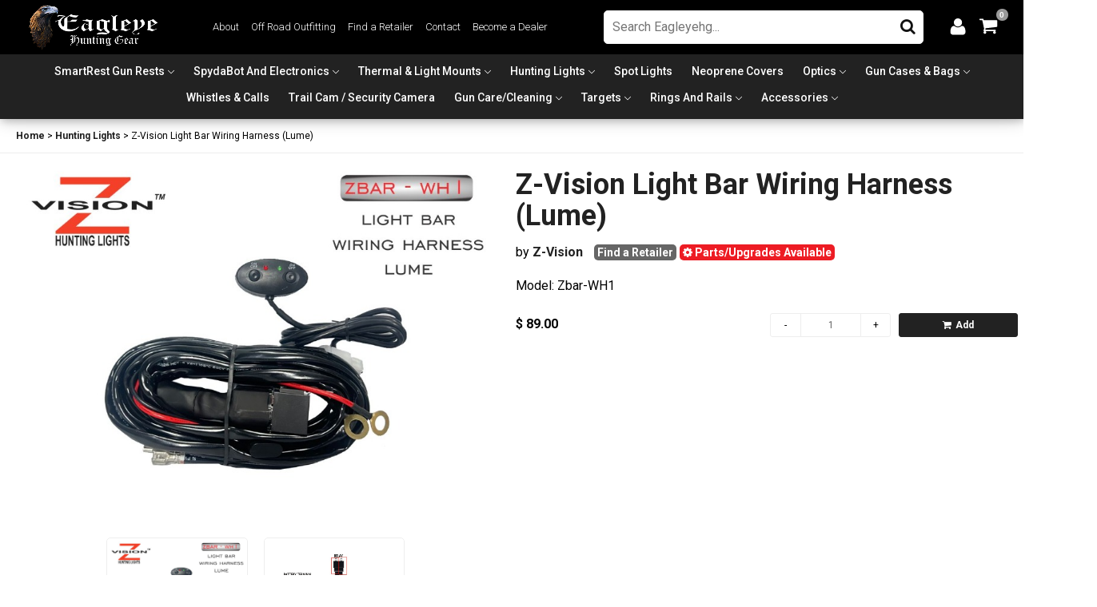

--- FILE ---
content_type: text/html; charset=utf-8
request_url: https://www.eagleyehg.com.au/hunting-lights/z-vision-light-bar-wiring-harness-lume.html
body_size: 18271
content:
<!DOCTYPE html>


<html dir="ltr" lang="en-gb" style="height:unset!important;">
<head>
<base href="https://www.eagleyehg.com.au/hunting-lights/z-vision-light-bar-wiring-harness-lume.html" />
	<meta http-equiv="content-type" content="text/html; charset=utf-8" />
	<meta name="keywords" content="339" />
	<meta name="title" content="Z-Vision Light Bar Wiring Harness (Lume)" />
	<meta name="description" content="Z-Vision Light Bar Wiring Harness (Lume) Hunting Lights " />
	<title>Hunting Lights: Z-Vision Light Bar Wiring Harness (Lume)</title>
	<link href="https://www.eagleyehg.com.au/dealer-shop/spot-lights/z-vision-light-bar-wiring-harness-lume.html" rel="canonical" />
	<link href="/templates/eagleye25/favicon.ico" rel="shortcut icon" type="image/vnd.microsoft.icon" />
	<link href="/templates/eagleye25/css/vm-ltr-common.css?vmver=77c11b91" rel="stylesheet" type="text/css" />
	<link href="/templates/eagleye25/css/vm-ltr-site.css?vmver=77c11b91" rel="stylesheet" type="text/css" />
	<link href="/components/com_virtuemart/assets/css/jquery.fancybox-1.3.4.css?vmver=77c11b91" rel="stylesheet" type="text/css" />
	<script type="application/json" class="joomla-script-options new">{"csrf.token":"111dbcb22be48cb78eccfe778db883df","system.paths":{"root":"","base":""},"system.keepalive":{"interval":300000,"uri":"\/component\/ajax\/?format=json"},"com_convertforms":{"baseURL":"\/component\/convertforms","debug":false},"joomla.jtext":{"COM_CONVERTFORMS_INVALID_RESPONSE":"Invalid Response","COM_CONVERTFORMS_INVALID_TASK":"Invalid Task","COM_CONVERTFORMS_ERROR_INPUTMASK_INCOMPLETE":"Mask is incomplete"}}</script>
	<script src="/components/com_onepage/themes/extra/jquery-ui/jquery-1.11.2.min.js?opcver=2Z0Z432Z221122" type="text/javascript"></script>
	<script src="//code.jquery.com/jquery-migrate-1.2.1.min.js" type="text/javascript"></script>
	<script src="//code.jquery.com/jquery-migrate-1.2.1.min.js?defer=true" type="text/javascript" defer="defer"></script>
	<script src="/components/com_onepage/themes/extra/jquery-ui/jquery-ui.min.js?opcver=2Z0Z432Z221122" type="text/javascript"></script>
	<script src="/components/com_virtuemart/assets/js/jquery.noconflict.js" async="async" type="text/javascript"></script>
	<script src="/components/com_virtuemart/assets/js/jquery.ui.autocomplete.html.js" type="text/javascript"></script>
	<script src="/components/com_virtuemart/assets/js/vmsite.js?vmver=77c11b91" type="text/javascript"></script>
	<script src="/components/com_virtuemart/assets/js/fancybox/jquery.fancybox-1.3.4.2.pack.js?vmver=1.3.4.2" type="text/javascript"></script>
	<script src="/components/com_virtuemart/assets/js/vmprices.js?vmver=77c11b91" type="text/javascript"></script>
	<script src="/components/com_virtuemart/assets/js/fancybox/jquery.fancybox-1.3.4.pack.js?vmver=77c11b91" type="text/javascript"></script>
	<script src="/media/system/js/core.js?da34b96bb6ff1e9a9ab3c7246b4f6dcd" type="text/javascript"></script>
	<!--[if lt IE 9]><script src="/media/system/js/polyfill.event.js?da34b96bb6ff1e9a9ab3c7246b4f6dcd" type="text/javascript"></script><![endif]-->
	<script src="/media/system/js/keepalive.js?da34b96bb6ff1e9a9ab3c7246b4f6dcd" type="text/javascript"></script>
	<script src="/media/com_convertforms/js/site.js?da34b96bb6ff1e9a9ab3c7246b4f6dcd" type="text/javascript"></script>
	<script src="/media/com_convertforms/js/vendor/inputmask.min.js?da34b96bb6ff1e9a9ab3c7246b4f6dcd" type="text/javascript"></script>
	<script src="/media/com_convertforms/js/inputmask.js?da34b96bb6ff1e9a9ab3c7246b4f6dcd" type="text/javascript"></script>
	<script src="/media/com_convertforms/js/recaptcha_v2_invisible.js?da34b96bb6ff1e9a9ab3c7246b4f6dcd" type="text/javascript"></script>
	<script src="https://www.google.com/recaptcha/api.js?onload=ConvertFormsInitInvisibleReCaptcha&render=explicit&hl=en-GB" type="text/javascript"></script>
	<script src="/plugins/system/vm_search_autocomplete/vm_search_autocomplete/jquery.autocomplete.min.js" type="text/javascript"></script>
	<script type="text/javascript">
//<![CDATA[ 
if (typeof Virtuemart === "undefined"){
	var Virtuemart = {};}
var vmSiteurl = 'https://www.eagleyehg.com.au/' ;
Virtuemart.vmSiteurl = vmSiteurl;
var vmLang = '&lang=en';
Virtuemart.vmLang = vmLang; 
var vmLangTag = 'en';
Virtuemart.vmLangTag = vmLangTag;
var Itemid = '&Itemid=330';
Virtuemart.addtocart_popup = "1" ; 
var vmCartError = Virtuemart.vmCartError = "There was an error while updating your cart.";
var usefancy = true; //]]>

		jQuery().ready(function($) {
			var options = {
				dataType: 'json',
				cacheLength: 0,
				parse: function(data) {return jQuery.map(data, function(row) {return {data: row,value: row.product_name,result: row.product_name}});},
				minChars:2,
				delay:1,
				max:100,
				selectFirst:0,
				
				scrollHeight:90,
				autoFill:0,
				formatItem: function(row) {
					var item='';
					return row.html;
				},
				extraParams:{
					ac:1,option:'com_virtuemart',view:'virtuemart',virtuemart_category_id:'0',lang:''
				}
			};
			fresult = function(event, data, formatted){if (data.link) {document.location.href = data.link;}}
			jQuery('.autocompletesearch input[type=text],input[name=keyword],input.search123').autocomplete('/',options).result(fresult);
		});
	</script>

<link rel="stylesheet" href="/templates/eagleye25/css/grid.css" media="all" type="text/css" />

<script src="/templates/eagleye25/js/fontawesome.min.js"></script>
<meta name="viewport" content="initial-scale = 1.0, maximum-scale = 1.0, user-scalable = no, width = device-width" />

<link rel="preconnect" href="https://fonts.googleapis.com">
<link rel="preconnect" href="https://fonts.gstatic.com" crossorigin>
<link href="https://fonts.googleapis.com/css2?family=Delius&family=Inter:wght@300;400;500;600;700;800;900&family=Open+Sans:wght@400;500;600;700&family=Roboto:wght@300;400;500;700;900&display=swap" rel="stylesheet">

<!-- Hotjar Tracking Code for https://www.eagleyehg.com.au -->
<script>
  (function(h,o,t,j,a,r){
    h.hj=h.hj||function(){(h.hj.q=h.hj.q||[]).push(arguments)};
    h._hjSettings={hjid:2458749,hjsv:6};
    a=o.getElementsByTagName('head')[0];
    r=o.createElement('script');r.async=1;
    r.src=t+h._hjSettings.hjid+j+h._hjSettings.hjsv;
    a.appendChild(r);
  })(window,document,'https://static.hotjar.com/c/hotjar-','.js?sv=');
</script>
<!-- Google tag (gtag.js) -->
<script async src="https://www.googletagmanager.com/gtag/js?id=G-89MDDNXH5N"></script>
<script>
  window.dataLayer = window.dataLayer || [];
  function gtag(){dataLayer.push(arguments);}
  gtag('js', new Date());

  gtag('config', 'G-89MDDNXH5N');
</script>
<style>




	.deliverydealer {display:none!important}

 .aud,.opc_aud {display:none!important}

.button-dealer {
	font-size:14px!important;
	background:#ccc!important;border:2px solid #ccc !important;color:#111!important;width: auto!important;
height: 30px!important;
line-height: 28px!important;
border-radius: 4px!important;
padding:0 20px!important;
font-size: 14px;}

.button-dealer:hover {background:#D2B984!important;border:2px solid #D2B984 !important;color:#111!important}


 .item-146 , .item-2273{display:none!important}
	  	 .instock {border:0px solid #5ba21d;border-radius:3px;color:#5ba21d;font-size:10px;line-height:28px;background:#e3fbcd;padding:0;text-align:center;position:relative;}
.nostock {border:0px solid #cf2423;border-radius:3px;color:#ee3d3f!important;;font-size:10px;line-height:28px;background:#ffdcdc;padding:0;text-align:center;position:relative;}


.addtocart-barrow {padding:0 2px;min-height:39px}
.mobileprice {font-weight:bold;}

.mobilepricetable { display:table;width:100%;}
.mobilepricetableprice {display:table-cell;padding: 3px;width:50%;vertical-align:middle}
.productdetailspricedealercolor {display:inline-block}
.mobilepricetablerrp {display:table-cell;padding: 3px 0;vertical-align:middle;}


.addtocart-button1 > .art-button {    height: 30px !important;
line-height: 28px !important;text-align: center;
font-weight: bold;}
.customfield_wrapper, .cf4all_wrapper {margin-bottom:5px!important}
.addtocart-disabled{width:100%;padding:0px 0px;line-height:39px;font-size:10px!important; background:#ee3d3f;border:2px solid #ee3d3f;color:#fff!important;}
.inline-block {display:inline-block}
.qtytable {display:table;width:100%;}
.qtyplus {display:table-cell;width:25%;padding:0px;}
.qtyinput {display:table-cell;width:50%;padding:0px;}
.qtyminus {display:table-cell;width:25%;padding:0px;}
.quantity-plus  {;margin:0  0 0 -2px !important;display:inline-block;width:100%;height:30px;font-size:12px;padding:0px;background:#fff;border:1px solid #eee;text-align:center;border-top-right-radius:3px !important;border-bottom-right-radius:3px !important}
.quantity-input1 {margin:0  0 0 -1px !important;height:30px!important;line-height:30px!important;width:100%!important;;font-size:12px!important;;border-radius:0px !important;text-align:center;text-indent: 0px!important;;}
.quantity-minus {display:inline-block;width:100%;height:30px;font-size:12px;padding:0px;background:#fff;border:1px solid #eee;margin:0px;text-align:center;border-top-left-radius:3px !important;border-bottom-left-radius:3px !important}
.addtocarttable {display:table;width:100%;}
.addtocartqty {display:table-cell;padding: 3px;width:50%;}
.addtocart-button1 {display:table-cell;padding:0px 5px;}
.vm-js-dynamic-update {font-size:12px!important;width:100%!important;display:block;margin-bottom:5px;padding:5px;border:1px solid #eee;border-radius:3px;}


.sub1 > a:first-child {border:0px!important;padding:0px !important;}
.add-button {background:#555!important;border:1px solid #555!important;}
.add-button:hover {background:#111!important;border:1px solid #111!important;}
.productdetailsprice {display:none!important}
.productdetailspricedealer {display:none!important}
.image2 {	-webkit-transition: all .2s ease-in-out;
-moz-transition: all .2s ease-in-out;
-ms-transition: all .2s ease-in-out;
-o-transition: all .2s ease-in-out;} 
.image2:hover {opacity:1!important;}
.sub1 > a:first-child {border:0px!important;padding:0px !important;}
.add-button {background:#555!important;border:1px solid #555!important;}
.add-button:hover {background:#111!important;border:1px solid #111!important;}
.productdetailsprice {display:none!important}
.productdetailspricedealer {display:none!important}
.brandicon3 { }
.brandicon3:hover { }
.brandicon{
transition: all 1s ease;
-moz-transition: all 1s ease;
-ms-transition: all 1s ease;
-webkit-transition: all 1s ease;
-o-transition: all 1s ease;}
.brandicon3:hover .brandicon  {transform:rotateY(360deg) translateY(-5px) scale(1.1) perspective(600px) !important }
html {
scroll-behavior: smooth!important;
}

.homecategory2273 ,.homecategory2259,.homecategory79,.homecategory2186 {display:none!important}
.products {padding:1}
.addtocartcat {border-top:1px solid #eee;padding:0 0 2px  0;}

.selectfields{border-top:1px solid #eee;min-height:70px;padding: 5px 5px 1px 5px;;}
.skufields {border-top:1px solid #eee;padding:0 5px;}




.mobilesku {width:100%;table-layout:fixed}
.product-sku {padding:  5px 5px;width:50%;vertical-align:middle;}
.product-parts {padding:  5px 5px;vertical-align:middle;}
.partsavailable{ border:0px solid #999; display: block;width:100%;font-size:10px!important;background:#ccc;color:#111!important;border-radius:3px;font-weight:bold;text-decoration:none;text-align:center;height: unset !important;line-height: 28px !important; padding:0!important;}
.in-stock {padding:  5px 5px;vertical-align:middle;}
.addtocart-button  {width:100%;padding:0px 0px;line-height:39px!important;font-size:12px!important;}
.addtocart-buttond  {width:100%;padding:0px 0px;line-height:39px!important;font-size:12px!important; cursor: pointer;}
.addtocart-button .fa-shopping-cart, .addtocart-buttond .fa-shopping-cart {margin-right:5px;}
.selecterror {color:#ff0000;position:absolute;right:20px;top:-2px;font-size:12px;z-index:5;pointer-events:none}
.relative {position:relative;}
.productdetailsprice1 {font-size:10px;color:#999}
 @media (max-width: 960px){
 .mobileprice {border-bottom:1px solid #eee;text-align:center;}
 
 .skufields {min-height:39px;}
 }
 .breadcrumbst {border-bottom:1px solid #eee;}
.breadcrumbst .row {padding:5px 0}
.breadcrumbst .breadcrumb1 {padding: 0px 20px;}
.modal-container{margin:0;padding:0;position:relative;width:100%;background:#222}
.modal-container .modal-content{height:0;width:100%;opacity:0;visibility:hidden;overflow:hidden;cursor:pointer;transition:opacity .2s ease-in;background:#222}
.modal-container .modal-close{cursor:pointer}
.modal-container #modal-toggle{display:none}
.modal-container #modal-toggle.active~.modal-content,.modal-container #modal-toggle:checked~.modal-content{opacity:1;width:100%;height:auto;padding:10px 10px;overflow:visible;position:absolute;left:0;top:0;z-index:1;border-bottom:0px solid #eee;cursor:auto;visibility:visible}
.none, .hide {
    display: none !important;
}
</style>

<script>function waitForVirtuemart(callback) {
  if (typeof Virtuemart !== 'undefined' && typeof Virtuemart.sendtocart === 'function') {
    callback();
  } else {
    setTimeout(function() {
      waitForVirtuemart(callback);
    }, 100);
  }
}
jQuery(document).ready(function($) {
	
	  jQuery('.addtocart-buttond').on('click', function(){

    var productContainer = jQuery(this).closest('.product-container');


 
      productContainer.find('.selecterror').show();

  });
jQuery('.product select').on('change', function(){
  var productContainer = jQuery(this).closest('.product');
  productContainer.find('.selecterror').hide();
});
	
  $('select.vm-js-dynamic-update').on('change', function() {
    var $select = $(this);
    var $product = $select.closest('.product');
    var childId = $select.find('option:selected').data('product-id');
    if (!childId) return;

    $.ajax({
      url: 'index.php?option=com_virtuemart&view=variantinfo&format=json',
      data: { product_id: childId },
      method: 'GET',
      success: function(response) {
        // Update fields
                $product.find('.PricepriceWithoutTaxTt.vm-price-value').html(response.retail);
		        $product.find('.PricesalesPriceTt.vm-price-value').html(response.retail);

		 
        
        $product.find('.product-sku').html(response.sku);
        $product.find('.addtocart-button1').html(response.addtocart);
        $product.find('.product-name').html(response.name);
        $product.find('img.browseProductImage').attr('src', response.image);

        $product.find('input[name="pname"]').val(response.pname);
        $product.find('input[name="pid"]').val(response.productid);
        $product.find('input[name="virtuemart_product_id[]"]').val(response.productid);

        // Rebind add to cart click
        waitForVirtuemart(function() {
          $product.find('.addtocart-button').off('click').on('click', function(e) {
            e.preventDefault();
           Virtuemart.sendtocart($(this).closest('form'));

          });
        });
      }
    });
  });
});

function updateVariantInfo() {
  // Count the selects inside this product
  var selects = $product.find('select.vm-js-dynamic-update');

  if (selects.length === 2) {
    // Only run getCommonProductId if there are exactly 2 selects
    var variantProductId = getCommonProductId();

    if (!variantProductId) {
      console.log('No matching variant for selected options');
      return;
    }
  } else if (selects.length === 1) {
    // If only one select, just get the product-id from that select's selected option
    variantProductId = selects.find('option:selected').data('product-id');
    if (!variantProductId) {
      console.log('No variant product id selected');
      return;
    }
  } else {
    // If no selects or more than 2, just exit or handle as needed
    console.log('Unexpected number of selects:', selects.length);
    return;
  }

  // Now fetch variant info as usual
  $.ajax({
    url: 'index.php?option=com_virtuemart&view=variantinfo&format=json',
    data: { product_id: variantProductId },
    method: 'GET',
    success: function(response) {
      if (!response) return;

      // Update price
	          $product.find('.PricepriceWithoutTaxTt.vm-price-value').html(response.price || '$0.00');
	        $product.find('.PricesalesPriceTt.vm-price-value').html(response.price || '$0.00');

        
	  
      // Update SKU
      $product.find('.product-sku').text(response.sku || '');
      // Update product name
      $product.find('.product-name').text(response.name || '');
      // Update image src
      $product.find('img.browseProductImage').attr('src', response.image || '');

      // Update hidden inputs for the form
      $product.find('input[name="virtuemart_product_id[]"]').val(variantProductId);
      $product.find('input[name="pid"]').val(variantProductId);
      $product.find('input[name="pname"]').val(response.name || '');
    }
  });
}


</script>



</head>
 

<body >



<div class="full1 stickyheader" >


<div class="full1 topheader" >
<div class="row center1 flex p010" >
<div class="c5  order2 centert p010" >

<input type="checkbox" id="input-hamburger" hidden>

<label for="input-hamburger" class="hamburger " >
<svg xmlns="http://www.w3.org/2000/svg" viewBox="0 0 448 512" class="open"><path d="M16 132h416c8.837 0 16-7.163 16-16V76c0-8.837-7.163-16-16-16H16C7.163 60 0 67.163 0 76v40c0 8.837 7.163 16 16 16zm0 160h416c8.837 0 16-7.163 16-16v-40c0-8.837-7.163-16-16-16H16c-8.837 0-16 7.163-16 16v40c0 8.837 7.163 16 16 16zm0 160h416c8.837 0 16-7.163 16-16v-40c0-8.837-7.163-16-16-16H16c-8.837 0-16 7.163-16 16v40c0 8.837 7.163 16 16 16z" inkscape:connector-curvature="0" style="fill:currentColor" /></svg>
<svg xmlns="http://www.w3.org/2000/svg" viewBox="0 0 352 512" class="closed"><path d="M242.72 256l100.07-100.07c12.28-12.28 12.28-32.19 0-44.48l-22.24-22.24c-12.28-12.28-32.19-12.28-44.48 0L176 189.28 75.93 89.21c-12.28-12.28-32.19-12.28-44.48 0L9.21 111.45c-12.28 12.28-12.28 32.19 0 44.48L109.28 256 9.21 356.07c-12.28 12.28-12.28 32.19 0 44.48l22.24 22.24c12.28 12.28 32.2 12.28 44.48 0L176 322.72l100.07 100.07c12.28 12.28 32.2 12.28 44.48 0l22.24-22.24c12.28-12.28 12.28-32.19 0-44.48L242.72 256z" inkscape:connector-curvature="0" style="fill:currentColor" /></svg>
</label>

<ul class="mainmenu mobilemenu  nav menu mod-list">

					
	<li class="item-16 default menu-item desktophide	 ">
		
	
				<a href="/dealer-shop/smartrest-gun-rests.html" >SmartRest Gun Rests</a>				
			</li>
					
	<li class="item-2233 default menu-item desktophide	 ">
		
	
				<a href="/dealer-shop/spydabot-and-electronics.html" >SpydaBot and Electronics</a>				
			</li>
					
	<li class="item-2152 default menu-item desktophide	 ">
		
	
				<a href="/dealer-shop/thermal-light-mounts.html" >Thermal & Light Mounts</a>				
			</li>
					
	<li class="item-40 default menu-item desktophide	 ">
		
	
				<a href="/dealer-shop/hunting-lights.html" >Hunting Lights</a>				
			</li>
					
	<li class="item-54 default menu-item desktophide	 ">
		
	
				<a href="/dealer-shop/spot-lights.html" >Spot Lights</a>				
			</li>
					
	<li class="item-17 default menu-item desktophide	 ">
		
	
				<a href="/dealer-shop/neoprene-covers.html" >Neoprene Covers</a>				
			</li>
					
	<li class="item-2167 default menu-item desktophide	 ">
		
	
				<a href="/dealer-shop/optics.html" >Optics</a>				
			</li>
					
	<li class="item-2232 default menu-item desktophide	 ">
		
	
				<a href="/dealer-shop/gun-cases-bags.html" >Gun Cases & Bags</a>				
			</li>
					
	<li class="item-44 default menu-item desktophide	 ">
		
	
				<a href="/dealer-shop/whistles-calls.html" >Whistles & Calls</a>				
			</li>
					
	<li class="item-2259 default menu-item desktophide	 ">
		
	
				<a href="/dealer-shop/trail-cam-security-camera.html" >Trail Cam / Security Camera</a>				
			</li>
					
	<li class="item-61 default menu-item desktophide	 ">
		
	
				<a href="/dealer-shop/gun-care-cleaning.html" >Gun Care/Cleaning </a>				
			</li>
					
	<li class="item-67 default menu-item desktophide	 ">
		
	
				<a href="/dealer-shop/targets.html" >Targets </a>				
			</li>
					
	<li class="item-2169 default menu-item desktophide	 ">
		
	
				<a href="/dealer-shop/rings-and-rails.html" >Rings and Rails </a>				
			</li>
					
	<li class="item-79 default menu-item desktophide	 ">
		
	
				<a href="/dealer-shop/accessories-2.html" >Accessories</a>				
			</li>
	<li class="item-330 default current active"><a href="/" class="none">Home</a></li><li class="item-543"><a href="/about.html" >About</a></li><li class="item-794"><a href="/off-road-outfitting.html" >Off Road Outfitting</a></li><li class="item-184"><a href="/find-a-retailer.html" >Find a Retailer</a></li><li class="item-145"><a href="/contact.html" >Contact</a></li><li class="item-828"><a href="/account.html" >Become a Dealer</a></li><li class="item-146"><a href="/dealer-shop.html" >Dealer Shop</a></li>


</ul>
</div>
<div class="c4 order3 p010 centert " >	
<div class="mobilehide">
<style>
.searchbutton{color:#111;}
.searchbutton:hover{color:#999}


@media only screen and (max-width:960px){
	.ac_results ul {
  
    max-height: 93.5vh;


} }
	





.ac_results {
    padding: 0px ;
    margin: 0px!important;
    background-color: #fff;
    box-shadow: 0px 3px 8px -4px rgb(0 0 0 / 20%);
    overflow: hidden!important;
    z-index: 99999;
    position: fixed!important;
   top: 101px!important;
    /* right: unset!important; */
    /* margin-left: auto!important; */
    /* margin-right: auto!important; */
    left: 0px!important;
    width: 100%!important;
    /* transform: translate(-50%, 0); */
}


.ac_results ul {
    width: 100%;
    list-style-position: outside;
    list-style: none;
    padding: 0;
    margin: 0;
    max-height: 90.5vh;
    overflow-y: auto;

}
@media only screen and (max-width:960px){
	.ac_results ul {
  
    max-height: 93.5vh;


} }
	
.ac_results li {
    margin: 0px;
    padding:  10px;
     font-family: Roboto, Arial;
    font-size: 12px;border:1px solid #eee;
  
    
}

.ac_results .nolazyload  {width:100%!important;display:block!important}
.clampauto{
    line-height: 120%!important;
    height: 32px;
    padding-top: 5px;
    text-transform: none;
    -webkit-line-clamp: 2;
    -webkit-box-orient: vertical;
    -moz-box-orient: vertical;
    -moz-line-clamp: 2;
    display: -webkit-box;
    white-space: normal;
    overflow: hidden;
    text-overflow: ellipsis;
    z-index: 10;
}

.ac_loading {
	background: white url('indicator.gif') right center no-repeat!important;
}

/*.ac_odd {
background: linear-gradient(90deg, #fff 0%, #eee 100%);
}
.ac_even {
background: linear-gradient(90deg, #eee 0%, #fff 100%)
}*/
.ac_over {
background: linear-gradient(120deg, #111  0%, #111  100%) !important;
	color: #fff;
}



.ac_results .product_price {font-size:12px; padding:5px 0px}

.ac_viewall {width:100%; text-align:center; font-weight: bold; display:inline-block;}
.ac_results .highlight {font-weight:bold;background-color:#FF3;}
.ac_results .ac_over .highlight {font-weight:bold;background-color:inherit;}


.pagination ul {margin:0px auto -8px auto!important;padding:0px!important;display:block;position:relative;}
.pagination li {margin:0px!important;padding:0px 10px!important;}


.soft {box-shadow: 0px 3px 8px -4px rgba(0,0,0,0.2);background:#fff;overflow:hidden}
.softproduct {box-shadow: 0px 3px 8px -4px rgba(0,0,0,0.2);background:#fff;}


.centert {text-align:center!important;}

	input[type='checkbox']:checked:after {
  content: 'âœ”';
  color: #275287;
}

.tooltip {
    display:inline-block;
    position:relative;
	margin-right:5px;
		
}
.tooltip img {
 
		width:20px;overflow:hidden;
}
.tooltip .top {
	font-size:12px;
	text-align:center;
white-space: nowrap;
    top:-20px;
    left:50%;
    transform:translate(-50%,-80%);
    padding: 5px;
    color:#275287;
    background:#f7f7f7;

    position:absolute;
    z-index:99999999;
    box-sizing:border-box;
    box-shadow:0 1px 3px rgba(0,0,0,0.2);
    display:none;
}

.tooltip:hover .top {
    display:block;
}

.tooltip .top i {
    position:absolute;
    top:95%;
    left:50%;
    margin-left:-15px;
    width:30px;
    height:15px;
  
}

.tooltip .top i::after {
    content:'';
    position:absolute;
    width:15px;
    height:15px;
    left:50%;
    transform:translate(-50%,-50%) rotate(45deg);
    background:#f7f7f7;
    box-shadow:2px 2px 2px rgba(0,0,0,0.1);
}
</style>
<form action="/results,1-24.html?limitstart=0&option=com_virtuemart&view=category&virtuemart_category_id=0&Itemid=715" method="get">
<div style="position:relative;overflow:hidden;background:#fff;border:1px solid #f7f7f7;border-radius:5px;">
<div style="display:table;width:100%;">
<div style="display:table-cell;vertical-align:top;">
<input style="border:0px!important ;margin: 0px !important;height:40px;padding:0px 5px;background:none;min-height:unset" name="keyword" alt="Search" class="search123" type="text"  placeholder="Search Eagleyehg...">
</div>
<div style="display:table-cell;vertical-align:top;width:35px;">
<button class="searchbutton" type="submit"  style="border:0px;margin-right:-1px;;background:none;height: 30px !important;line-height: 40px !important;max-height:40px;overflow:hidden;" value="Search" onclick="this.form.keyword.focus();">					
			<span class="fa fa-search" style="font-size:20px;"></span>
						</button>
		<input type="hidden" name="limitstart" value="0" />
		<input type="hidden" name="option" value="com_virtuemart" />
		<input type="hidden" name="view" value="category" />
		<input type="hidden" name="virtuemart_category_id" value="0"/>
<input type="hidden" name="Itemid" value="715" /></div></div></div>
</form>
</div>
<div class="searchmobile art-footer  desktophide">
<a href="#" class="search " onclick="document.getElementById('modal-toggle').click(); return false;">
<svg id="search-active" class="none" viewBox="0 -256 1792 1792" >
  <g transform="matrix(1,0,0,-1,60.745763,1201.8983)" id="g3027">
    <path d="m 1152,704 q 0,185 -131.5,316.5 Q 889,1152 704,1152 519,1152 387.5,1020.5 256,889 256,704 256,519 387.5,387.5 519,256 704,256 889,256 1020.5,387.5 1152,519 1152,704 z m 512,-832 q 0,-52 -38,-90 -38,-38 -90,-38 -54,0 -90,38 L 1103,124 Q 924,0 704,0 561,0 430.5,55.5 300,111 205.5,205.5 111,300 55.5,430.5 0,561 0,704 q 0,143 55.5,273.5 55.5,130.5 150,225 94.5,94.5 225,150 130.5,55.5 273.5,55.5 143,0 273.5,-55.5 130.5,-55.5 225,-150 94.5,-94.5 150,-225 Q 1408,847 1408,704 1408,484 1284,305 l 343,-343 q 37,-37 37,-90 z" inkscape:connector-curvature="0" style="fill:currentColor"></path>
  </g>
</svg><svg id="search-inactive"  viewBox="0 -256 1792 1792" >
  <g transform="matrix(1,0,0,-1,60.745763,1201.8983)" id="g3027">
    <path d="m 1152,704 q 0,185 -131.5,316.5 Q 889,1152 704,1152 519,1152 387.5,1020.5 256,889 256,704 256,519 387.5,387.5 519,256 704,256 889,256 1020.5,387.5 1152,519 1152,704 z m 512,-832 q 0,-52 -38,-90 -38,-38 -90,-38 -54,0 -90,38 L 1103,124 Q 924,0 704,0 561,0 430.5,55.5 300,111 205.5,205.5 111,300 55.5,430.5 0,561 0,704 q 0,143 55.5,273.5 55.5,130.5 150,225 94.5,94.5 225,150 130.5,55.5 273.5,55.5 143,0 273.5,-55.5 130.5,-55.5 225,-150 94.5,-94.5 150,-225 Q 1408,847 1408,704 1408,484 1284,305 l 343,-343 q 37,-37 37,-90 z" inkscape:connector-curvature="0" style="fill:currentColor"></path>
  </g>
</svg>
 </a><script>
document.addEventListener('DOMContentLoaded', function() {
    document.getElementById('modal-toggle').addEventListener('change', function() {
        var searchInactive = document.getElementById('search-inactive');
        var searchActive = document.getElementById('search-active');

        if (this.checked) {
            searchInactive.classList.remove('none');
            searchActive.classList.add('none');
        } else {
            searchInactive.classList.add('none');
            searchActive.classList.remove('none');
        }
    });
});
</script>

</div>

</div>
<div class="c2 order1 p510" >
<a href="/" ><img src="/templates/images/static/eagleye-logo.png" alt="EagleyeHG - Eagleye Hunting Gear" class="hover logo"></a>
</div>

<div class="c1  order4 p010 centert" >
<script src="/templates/eagleye25/html/mod_virtuemart_cart/update_cart.js" type="text/javascript"></script>
<ul class="topmenu vmCartModule " id="vmCartModule">
<li class="dropdown">
<a href="/user.html" class="login">
<svg   xmlns:dc="http://purl.org/dc/elements/1.1/" xmlns:cc="http://creativecommons.org/ns#" xmlns:rdf="http://www.w3.org/1999/02/22-rdf-syntax-ns#" xmlns:svg="http://www.w3.org/2000/svg" xmlns="http://www.w3.org/2000/svg" xmlns:sodipodi="http://sodipodi.sourceforge.net/DTD/sodipodi-0.dtd" xmlns:inkscape="http://www.inkscape.org/namespaces/inkscape" viewBox="0 -256 1792 1792">
<g transform="matrix(1,0,0,-1,197.42373,1300.6102)">
<path d="M 1408,131 Q 1408,11 1335,-58.5 1262,-128 1141,-128 H 267 Q 146,-128 73,-58.5 0,11 0,131 0,184 3.5,234.5 7,285 17.5,343.5 28,402 44,452 q 16,50 43,97.5 27,47.5 62,81 35,33.5 85.5,53.5 50.5,20 111.5,20 9,0 42,-21.5 33,-21.5 74.5,-48 41.5,-26.5 108,-48 Q 637,565 704,565 q 67,0 133.5,21.5 66.5,21.5 108,48 41.5,26.5 74.5,48 33,21.5 42,21.5 61,0 111.5,-20 50.5,-20 85.5,-53.5 35,-33.5 62,-81 27,-47.5 43,-97.5 16,-50 26.5,-108.5 10.5,-58.5 14,-109 Q 1408,184 1408,131 z m -320,893 Q 1088,865 975.5,752.5 863,640 704,640 545,640 432.5,752.5 320,865 320,1024 320,1183 432.5,1295.5 545,1408 704,1408 863,1408 975.5,1295.5 1088,1183 1088,1024 z" inkscape:connector-curvature="0" style="fill:currentColor"></path>
</g>
</svg>
</a>
<ul class="dropdown-menu"><li>
<div class="art-postcontent" style="padding:20px 15px;min-width:400px;">
<div class="row">
<div class="c12" style="padding:0 5px;text-align:center;">
<h3 style="font-size:20px;margin-bottom:10px;font-weight:bold;">Your Account</h3>
</div>
<div class="c12 " style="padding: 0 5px;text-align:center;">
<a   href="/user.html" class="art-button">Login</a>
</div>
<div class="c12 " style="padding:10px 5px 0 5px;text-align:center;">
New to Eagleye HG ?<br><a   href="/user.html" style="font-weight:bold;" >Signup Free</a>
</div>
</div>
</div>
</li>
</ul>
</li>
<li class="dropdown  mobilehide" style="display:none!important">
<a href="#" class="search">
<svg xmlns:dc="http://purl.org/dc/elements/1.1/" xmlns:cc="http://creativecommons.org/ns#" xmlns:rdf="http://www.w3.org/1999/02/22-rdf-syntax-ns#" xmlns:svg="http://www.w3.org/2000/svg" xmlns="http://www.w3.org/2000/svg" xmlns:sodipodi="http://sodipodi.sourceforge.net/DTD/sodipodi-0.dtd" xmlns:inkscape="http://www.inkscape.org/namespaces/inkscape" viewBox="0 -256 1792 1792" id="svg3025" version="1.1" inkscape:version="0.48.3.1 r9886" width="100%" height="100%" sodipodi:docname="search_font_awesome.svg">
<g transform="matrix(1,0,0,-1,60.745763,1201.8983)" id="g3027">
<path d="m 1152,704 q 0,185 -131.5,316.5 Q 889,1152 704,1152 519,1152 387.5,1020.5 256,889 256,704 256,519 387.5,387.5 519,256 704,256 889,256 1020.5,387.5 1152,519 1152,704 z m 512,-832 q 0,-52 -38,-90 -38,-38 -90,-38 -54,0 -90,38 L 1103,124 Q 924,0 704,0 561,0 430.5,55.5 300,111 205.5,205.5 111,300 55.5,430.5 0,561 0,704 q 0,143 55.5,273.5 55.5,130.5 150,225 94.5,94.5 225,150 130.5,55.5 273.5,55.5 143,0 273.5,-55.5 130.5,-55.5 225,-150 94.5,-94.5 150,-225 Q 1408,847 1408,704 1408,484 1284,305 l 343,-343 q 37,-37 37,-90 z" inkscape:connector-curvature="0" style="fill:currentColor"/>
</g>
</svg>
</a>
<ul class="dropdown-menu"><li>
<div class="art-postcontent" style="padding:20px 15px;min-width:400px;">
<h3 style="font-size:20px;text-align:center;padding-bottom:10px;;">Search</h3>
<div class="row">
<div class="c12" style="padding:0 5px;text-align:center;">
<form action="/search-results/results,1-99.html?limitstart=0&option=com_virtuemart&view=category&virtuemart_category_id=0&Itemid=715" id="searchform" method="get">
<a href="#" onclick="this.closest('form').submit();return false;" style="color:#111;width:40px;display:block;padding:0px;overflow:visible;float:right;">
<i class="fa fa-search" aria-hidden="true" style="font-size:20px;padding:10px 0 10px 10px ;vertical-align:-1px;float:left"></i></a>
<input type="submit" value="Search" class=" button" onclick="this.form.keyword.focus();" style="display:none;">
<input style="background:#fff;border:0px!important;display:block;width:80%!important;margin:0px!important;float:left;height:40px;border-radius:3px;" name="keyword"  maxlength="20" alt="Search" class="inputbox" type="text" size="20" value="Search..." onblur="if(this.value=='') this.value='Search...';" onfocus="if(this.value=='Search...') this.value='';">
<input type="hidden" name="limitstart" value="0" />
<input type="hidden" name="option" value="com_virtuemart" />
<input type="hidden" name="view" value="category" />
<input type="hidden" name="virtuemart_category_id" value=""/>
</form>
</div>
</div>
</div>
</li>
</ul>
</li>
<li class="dropdown">
<a href="/cart.html" class="cart">
<svg  xmlns:dc="http://purl.org/dc/elements/1.1/" xmlns:cc="http://creativecommons.org/ns#" xmlns:rdf="http://www.w3.org/1999/02/22-rdf-syntax-ns#" xmlns:svg="http://www.w3.org/2000/svg" xmlns="http://www.w3.org/2000/svg" xmlns:sodipodi="http://sodipodi.sourceforge.net/DTD/sodipodi-0.dtd" xmlns:inkscape="http://www.inkscape.org/namespaces/inkscape" viewBox="0 -256 1792 1792" id="svg2989" version="1.1" inkscape:version="0.48.3.1 r9886" sodipodi:docname="shopping_cart_font_awesome.svg">
<g transform="matrix(1,0,0,-1,68.338983,1209.4915)" id="g2991"><path d="M 640,0 Q 640,-53 602.5,-90.5 565,-128 512,-128 459,-128 421.5,-90.5 384,-53 384,0 384,53 421.5,90.5 459,128 512,128 565,128 602.5,90.5 640,53 640,0 z m 896,0 q 0,-53 -37.5,-90.5 -37.5,-37.5 -90.5,-37.5 -53,0 -90.5,37.5 Q 1280,-53 1280,0 q 0,53 37.5,90.5 37.5,37.5 90.5,37.5 53,0 90.5,-37.5 Q 1536,53 1536,0 z m 128,1088 V 576 q 0,-24 -16,-42.5 Q 1632,515 1607,512 L 563,390 q 1,-7 4.5,-21.5 3.5,-14.5 6,-26.5 2.5,-12 2.5,-22 0,-16 -24,-64 h 920 q 26,0 45,-19 19,-19 19,-45 0,-26 -19,-45 -19,-19 -45,-19 H 448 q -26,0 -45,19 -19,19 -19,45 0,14 11,39.5 11,25.5 29.5,59.5 18.5,34 20.5,38 L 268,1152 H 64 q -26,0 -45,19 -19,19 -19,45 0,26 19,45 19,19 45,19 h 256 q 16,0 28.5,-6.5 12.5,-6.5 20,-15.5 7.5,-9 13,-24.5 5.5,-15.5 7.5,-26.5 2,-11 5.5,-29.5 3.5,-18.5 4.5,-25.5 h 1201 q 26,0 45,-19 19,-19 19,-45 z" id="path2993" inkscape:connector-curvature="0" style="fill:currentColor"></path></g>
</svg>
<div class="items total_products">0</div>
</a>
<ul class="dropdown-menu">
<li>
<div class="art-postcontent" style="padding:20px 15px;min-width:400px;">
<h3 style="font-size:20px;text-align:center;padding-bottom:10px;">Shopping Cart</h3>
<div class="hiddencontainer" style=" display: none; ">
<div class="vmcontainer">
<div class="product_row" style="margin-bottom:10px;padding:10px;background:#eee;border-radius:6px;">
<span class="quantity"></span> x <span class="product_name"></span>
<div class="clearfix"></div>
<div class="subtotal" style="display:inline-block;"></div>
</div>
</div>
</div>
<div class="vm_cart_products" style="">
<div class="vmcontainer">
</div>
</div>
<div style=";border:1px solid #eee;margin-bottom:10px;display:table;width:100%;border-radius:4px;">
<div  style="display:table-cell;text-align:left;padding:10px;">
Products: <div class="total_products" style="display:inline-block;font-weight:bold;">0</div>
</div> 	
<div class="total" style="display:table-cell;text-align:right;padding:10px;" >
Cart Empty</div></div>
</div>
</li>
</ul>

</li></ul>
</div>
</div>
</div>
<div class="modal-container">
<input id="modal-toggle" type="checkbox">
<div class="modal-content" >
<div class="row center800" >
<div class="c12  "><style>
.searchbutton{color:#111;}
.searchbutton:hover{color:#999}


@media only screen and (max-width:960px){
	.ac_results ul {
  
    max-height: 93.5vh;


} }
	





.ac_results {
    padding: 0px ;
    margin: 0px!important;
    background-color: #fff;
    box-shadow: 0px 3px 8px -4px rgb(0 0 0 / 20%);
    overflow: hidden!important;
    z-index: 99999;
    position: fixed!important;
   top: 101px!important;
    /* right: unset!important; */
    /* margin-left: auto!important; */
    /* margin-right: auto!important; */
    left: 0px!important;
    width: 100%!important;
    /* transform: translate(-50%, 0); */
}


.ac_results ul {
    width: 100%;
    list-style-position: outside;
    list-style: none;
    padding: 0;
    margin: 0;
    max-height: 90.5vh;
    overflow-y: auto;

}
@media only screen and (max-width:960px){
	.ac_results ul {
  
    max-height: 93.5vh;


} }
	
.ac_results li {
    margin: 0px;
    padding:  10px;
     font-family: Roboto, Arial;
    font-size: 12px;border:1px solid #eee;
  
    
}

.ac_results .nolazyload  {width:100%!important;display:block!important}
.clampauto{
    line-height: 120%!important;
    height: 32px;
    padding-top: 5px;
    text-transform: none;
    -webkit-line-clamp: 2;
    -webkit-box-orient: vertical;
    -moz-box-orient: vertical;
    -moz-line-clamp: 2;
    display: -webkit-box;
    white-space: normal;
    overflow: hidden;
    text-overflow: ellipsis;
    z-index: 10;
}

.ac_loading {
	background: white url('indicator.gif') right center no-repeat!important;
}

/*.ac_odd {
background: linear-gradient(90deg, #fff 0%, #eee 100%);
}
.ac_even {
background: linear-gradient(90deg, #eee 0%, #fff 100%)
}*/
.ac_over {
background: linear-gradient(120deg, #111  0%, #111  100%) !important;
	color: #fff;
}



.ac_results .product_price {font-size:12px; padding:5px 0px}

.ac_viewall {width:100%; text-align:center; font-weight: bold; display:inline-block;}
.ac_results .highlight {font-weight:bold;background-color:#FF3;}
.ac_results .ac_over .highlight {font-weight:bold;background-color:inherit;}


.pagination ul {margin:0px auto -8px auto!important;padding:0px!important;display:block;position:relative;}
.pagination li {margin:0px!important;padding:0px 10px!important;}


.soft {box-shadow: 0px 3px 8px -4px rgba(0,0,0,0.2);background:#fff;overflow:hidden}
.softproduct {box-shadow: 0px 3px 8px -4px rgba(0,0,0,0.2);background:#fff;}


.centert {text-align:center!important;}

	input[type='checkbox']:checked:after {
  content: 'âœ”';
  color: #275287;
}

.tooltip {
    display:inline-block;
    position:relative;
	margin-right:5px;
		
}
.tooltip img {
 
		width:20px;overflow:hidden;
}
.tooltip .top {
	font-size:12px;
	text-align:center;
white-space: nowrap;
    top:-20px;
    left:50%;
    transform:translate(-50%,-80%);
    padding: 5px;
    color:#275287;
    background:#f7f7f7;

    position:absolute;
    z-index:99999999;
    box-sizing:border-box;
    box-shadow:0 1px 3px rgba(0,0,0,0.2);
    display:none;
}

.tooltip:hover .top {
    display:block;
}

.tooltip .top i {
    position:absolute;
    top:95%;
    left:50%;
    margin-left:-15px;
    width:30px;
    height:15px;
  
}

.tooltip .top i::after {
    content:'';
    position:absolute;
    width:15px;
    height:15px;
    left:50%;
    transform:translate(-50%,-50%) rotate(45deg);
    background:#f7f7f7;
    box-shadow:2px 2px 2px rgba(0,0,0,0.1);
}
</style>
<form action="/results,1-24.html?limitstart=0&option=com_virtuemart&view=category&virtuemart_category_id=0&Itemid=715" method="get">
<div style="position:relative;overflow:hidden;background:#fff;border:1px solid #f7f7f7;border-radius:5px;">
<div style="display:table;width:100%;">
<div style="display:table-cell;vertical-align:top;">
<input style="border:0px!important ;margin: 0px !important;height:40px;padding:0px 5px;background:none;min-height:unset" name="keyword" alt="Search" class="search123" type="text"  placeholder="Search Eagleyehg...">
</div>
<div style="display:table-cell;vertical-align:top;width:35px;">
<button class="searchbutton" type="submit"  style="border:0px;margin-right:-1px;;background:none;height: 30px !important;line-height: 40px !important;max-height:40px;overflow:hidden;" value="Search" onclick="this.form.keyword.focus();">					
			<span class="fa fa-search" style="font-size:20px;"></span>
						</button>
		<input type="hidden" name="limitstart" value="0" />
		<input type="hidden" name="option" value="com_virtuemart" />
		<input type="hidden" name="view" value="category" />
		<input type="hidden" name="virtuemart_category_id" value="0"/>
<input type="hidden" name="Itemid" value="715" /></div></div></div>
</form>
</div>
</div>
</div>
</div>

<div class="full1 bottomheader mobilehide" >
<div class="row center1" >
<div class="c12 centert " >


<nav class="navbar">
<ul class="categorymenu">
							
		
		
	<li class="item-16 default menu-item	dropdown	 ">
		
	
				<a href="/dealer-shop/smartrest-gun-rests.html" >SmartRest Gun Rests</a>		
				<svg style="margin:0 10px 0 -10px ;" xmlns="http://www.w3.org/2000/svg" xmlns:xlink="http://www.w3.org/1999/xlink" fill="#fff" height="8px" width="8px" version="1.1" id="Layer_1" viewBox="0 0 330 330" xml:space="preserve">
<path  id="XMLID_225_" d="M325.607,79.393c-5.857-5.857-15.355-5.858-21.213,0.001l-139.39,139.393L25.607,79.393  c-5.857-5.857-15.355-5.858-21.213,0.001c-5.858,5.858-5.858,15.355,0,21.213l150.004,150c2.813,2.813,6.628,4.393,10.606,4.393  s7.794-1.581,10.606-4.394l149.996-150C331.465,94.749,331.465,85.251,325.607,79.393z"/>
</svg>

						
		<ul class="dropdown-menu">
							<li class="item-16 default menu-item">
					<a href="/dealer-shop/smartrest-gun-rests/gun-rests.html" >gun rests </a>	
				</li>
							<li class="item-16 default menu-item">
					<a href="/product-warranty/eagleye-hunting-gear/smartrest-gun-rests/gun-rests-for-hunting-stalking-1.html" >gun rests for hunting / stalking</a>	
				</li>
							<li class="item-16 default menu-item">
					<a href="/dealer-shop/smartrest-gun-rests/gun-rests-and-racks-for-utvs-buggys.html" >gun rests and racks for utv's / buggy's</a>	
				</li>
							<li class="item-16 default menu-item">
					<a href="/dealer-shop/smartrest-gun-rests/gun-rests-tripods.html" >gun rests - tripods </a>	
				</li>
							<li class="item-16 default menu-item">
					<a href="/dealer-shop/smartrest-gun-rests/gun-rests-and-racks-for-cars-utes-pick-up-trucks.html" >gun rests and racks for cars / utes / pick up trucks</a>	
				</li>
							<li class="item-16 default menu-item">
					<a href="/dealer-shop/smartrest-gun-rests/bench-rests-and-bipods.html" >bench rests and bipods</a>	
				</li>
							<li class="item-16 default menu-item">
					<a href="/dealer-shop/smartrest-gun-rests/gun-rests-and-racks-for-quad-bikes.html" >gun rests and racks for quad bikes</a>	
				</li>
							<li class="item-16 default menu-item">
					<a href="/dealer-shop/smartrest-gun-rests/smartrest-parts-accessories.html" >smartrest parts & accessories</a>	
				</li>
					</ul>
		
			</li>
							
		
		
	<li class="item-2233 default menu-item	dropdown	 ">
		
	
				<a href="/dealer-shop/spydabot-and-electronics.html" >SpydaBot and Electronics</a>		
				<svg style="margin:0 10px 0 -10px ;" xmlns="http://www.w3.org/2000/svg" xmlns:xlink="http://www.w3.org/1999/xlink" fill="#fff" height="8px" width="8px" version="1.1" id="Layer_1" viewBox="0 0 330 330" xml:space="preserve">
<path  id="XMLID_225_" d="M325.607,79.393c-5.857-5.857-15.355-5.858-21.213,0.001l-139.39,139.393L25.607,79.393  c-5.857-5.857-15.355-5.858-21.213,0.001c-5.858,5.858-5.858,15.355,0,21.213l150.004,150c2.813,2.813,6.628,4.393,10.606,4.393  s7.794-1.581,10.606-4.394l149.996-150C331.465,94.749,331.465,85.251,325.607,79.393z"/>
</svg>

						
		<ul class="dropdown-menu">
							<li class="item-2233 default menu-item">
					<a href="/dealer-shop/spydabot-and-electronics/spydabots-and-gimbals.html" >spydabots and gimbals</a>	
				</li>
							<li class="item-2233 default menu-item">
					<a href="/dealer-shop/spydabot-and-electronics/batteries-lasers-power-banks.html" >batteries - lasers - power banks</a>	
				</li>
							<li class="item-2233 default menu-item">
					<a href="/dealer-shop/spydabot-and-electronics/quick-release-parts-clamps-and-remotes.html" >quick release parts clamps and remotes</a>	
				</li>
					</ul>
		
			</li>
							
		
		
	<li class="item-2152 default menu-item	dropdown	 ">
		
	
				<a href="/dealer-shop/thermal-light-mounts.html" >Thermal & Light Mounts</a>		
				<svg style="margin:0 10px 0 -10px ;" xmlns="http://www.w3.org/2000/svg" xmlns:xlink="http://www.w3.org/1999/xlink" fill="#fff" height="8px" width="8px" version="1.1" id="Layer_1" viewBox="0 0 330 330" xml:space="preserve">
<path  id="XMLID_225_" d="M325.607,79.393c-5.857-5.857-15.355-5.858-21.213,0.001l-139.39,139.393L25.607,79.393  c-5.857-5.857-15.355-5.858-21.213,0.001c-5.858,5.858-5.858,15.355,0,21.213l150.004,150c2.813,2.813,6.628,4.393,10.606,4.393  s7.794-1.581,10.606-4.394l149.996-150C331.465,94.749,331.465,85.251,325.607,79.393z"/>
</svg>

						
		<ul class="dropdown-menu">
							<li class="item-2152 default menu-item">
					<a href="/dealer-shop/thermal-light-mounts/mounts-and-remotes.html" >mounts and remotes</a>	
				</li>
							<li class="item-2152 default menu-item">
					<a href="/dealer-shop/thermal-light-mounts/electronic-gimbals-remotes-batteries.html" >electronic gimbals - remotes - batteries</a>	
				</li>
							<li class="item-2152 default menu-item">
					<a href="/dealer-shop/thermal-light-mounts/qr-rails-and-clamps.html" >qr rails and clamps</a>	
				</li>
					</ul>
		
			</li>
							
		
		
	<li class="item-40 default menu-item	dropdown	 ">
		
	
				<a href="/dealer-shop/hunting-lights.html" >Hunting Lights</a>		
				<svg style="margin:0 10px 0 -10px ;" xmlns="http://www.w3.org/2000/svg" xmlns:xlink="http://www.w3.org/1999/xlink" fill="#fff" height="8px" width="8px" version="1.1" id="Layer_1" viewBox="0 0 330 330" xml:space="preserve">
<path  id="XMLID_225_" d="M325.607,79.393c-5.857-5.857-15.355-5.858-21.213,0.001l-139.39,139.393L25.607,79.393  c-5.857-5.857-15.355-5.858-21.213,0.001c-5.858,5.858-5.858,15.355,0,21.213l150.004,150c2.813,2.813,6.628,4.393,10.606,4.393  s7.794-1.581,10.606-4.394l149.996-150C331.465,94.749,331.465,85.251,325.607,79.393z"/>
</svg>

						
		<ul class="dropdown-menu">
							<li class="item-40 default menu-item">
					<a href="/dealer-shop/hunting-lights/hunting-lights-1.html" >hunting lights</a>	
				</li>
							<li class="item-40 default menu-item">
					<a href="/product-warranty/eagleye-hunting-gear/hunting-lights/torch-mounts.html" >torch mounts</a>	
				</li>
							<li class="item-40 default menu-item">
					<a href="/dealer-shop/hunting-lights/light-bars.html" >light bars</a>	
				</li>
					</ul>
		
			</li>
					
	<li class="item-54 default menu-item	 ">
		
	
				<a href="/dealer-shop/spot-lights.html" >Spot Lights</a>				
			</li>
					
	<li class="item-17 default menu-item	 ">
		
	
				<a href="/dealer-shop/neoprene-covers.html" >Neoprene Covers</a>				
			</li>
							
		
		
	<li class="item-2167 default menu-item	dropdown	 ">
		
	
				<a href="/dealer-shop/optics.html" >Optics</a>		
				<svg style="margin:0 10px 0 -10px ;" xmlns="http://www.w3.org/2000/svg" xmlns:xlink="http://www.w3.org/1999/xlink" fill="#fff" height="8px" width="8px" version="1.1" id="Layer_1" viewBox="0 0 330 330" xml:space="preserve">
<path  id="XMLID_225_" d="M325.607,79.393c-5.857-5.857-15.355-5.858-21.213,0.001l-139.39,139.393L25.607,79.393  c-5.857-5.857-15.355-5.858-21.213,0.001c-5.858,5.858-5.858,15.355,0,21.213l150.004,150c2.813,2.813,6.628,4.393,10.606,4.393  s7.794-1.581,10.606-4.394l149.996-150C331.465,94.749,331.465,85.251,325.607,79.393z"/>
</svg>

						
		<ul class="dropdown-menu">
							<li class="item-2167 default menu-item">
					<a href="/dealer-shop/optics/riflescopes.html" >riflescopes</a>	
				</li>
							<li class="item-2167 default menu-item">
					<a href="/dealer-shop/optics/spotting-scopes-monoculars.html" >spotting scopes & monoculars</a>	
				</li>
							<li class="item-2167 default menu-item">
					<a href="/dealer-shop/optics/red-dots-sights.html" >red dots sights</a>	
				</li>
							<li class="item-2167 default menu-item">
					<a href="/dealer-shop/optics/range-finders.html" >range finders</a>	
				</li>
							<li class="item-2167 default menu-item">
					<a href="/dealer-shop/optics/binoculars.html" >binoculars</a>	
				</li>
					</ul>
		
			</li>
							
		
		
	<li class="item-2232 default menu-item	dropdown	 ">
		
	
				<a href="/dealer-shop/gun-cases-bags.html" >Gun Cases & Bags</a>		
				<svg style="margin:0 10px 0 -10px ;" xmlns="http://www.w3.org/2000/svg" xmlns:xlink="http://www.w3.org/1999/xlink" fill="#fff" height="8px" width="8px" version="1.1" id="Layer_1" viewBox="0 0 330 330" xml:space="preserve">
<path  id="XMLID_225_" d="M325.607,79.393c-5.857-5.857-15.355-5.858-21.213,0.001l-139.39,139.393L25.607,79.393  c-5.857-5.857-15.355-5.858-21.213,0.001c-5.858,5.858-5.858,15.355,0,21.213l150.004,150c2.813,2.813,6.628,4.393,10.606,4.393  s7.794-1.581,10.606-4.394l149.996-150C331.465,94.749,331.465,85.251,325.607,79.393z"/>
</svg>

						
		<ul class="dropdown-menu">
							<li class="item-2232 default menu-item">
					<a href="/dealer-shop/gun-cases-bags/ammo-storage-box.html" >ammo storage box</a>	
				</li>
							<li class="item-2232 default menu-item">
					<a href="/dealer-shop/gun-cases-bags/rifle-hard-cases.html" >rifle hard cases</a>	
				</li>
							<li class="item-2232 default menu-item">
					<a href="/dealer-shop/gun-cases-bags/gun-bags.html" >gun bags</a>	
				</li>
							<li class="item-2232 default menu-item">
					<a href="/dealer-shop/gun-cases-bags/nano-hard-case.html" >nano hard case</a>	
				</li>
							<li class="item-2232 default menu-item">
					<a href="/dealer-shop/gun-cases-bags/trolley-and-file-case.html" >trolley and file case</a>	
				</li>
							<li class="item-2232 default menu-item">
					<a href="/dealer-shop/gun-cases-bags/hand-gun-drone-camera-hard-cases.html" >hand gun - drone/camera hard cases</a>	
				</li>
							<li class="item-2232 default menu-item">
					<a href="/dealer-shop/gun-cases-bags/lid-organisers-and-padded-dividers-1.html" >lid organisers and padded dividers</a>	
				</li>
					</ul>
		
			</li>
					
	<li class="item-44 default menu-item	 ">
		
	
				<a href="/dealer-shop/whistles-calls.html" >Whistles & Calls</a>				
			</li>
					
	<li class="item-2259 default menu-item	 ">
		
	
				<a href="/dealer-shop/trail-cam-security-camera.html" >Trail Cam / Security Camera</a>				
			</li>
							
		
		
	<li class="item-61 default menu-item	dropdown	 ">
		
	
				<a href="/dealer-shop/gun-care-cleaning.html" >Gun Care/Cleaning </a>		
				<svg style="margin:0 10px 0 -10px ;" xmlns="http://www.w3.org/2000/svg" xmlns:xlink="http://www.w3.org/1999/xlink" fill="#fff" height="8px" width="8px" version="1.1" id="Layer_1" viewBox="0 0 330 330" xml:space="preserve">
<path  id="XMLID_225_" d="M325.607,79.393c-5.857-5.857-15.355-5.858-21.213,0.001l-139.39,139.393L25.607,79.393  c-5.857-5.857-15.355-5.858-21.213,0.001c-5.858,5.858-5.858,15.355,0,21.213l150.004,150c2.813,2.813,6.628,4.393,10.606,4.393  s7.794-1.581,10.606-4.394l149.996-150C331.465,94.749,331.465,85.251,325.607,79.393z"/>
</svg>

						
		<ul class="dropdown-menu">
							<li class="item-61 default menu-item">
					<a href="/dealer-shop/gun-care-cleaning/brush-sets.html" >brush sets</a>	
				</li>
							<li class="item-61 default menu-item">
					<a href="/dealer-shop/gun-care-cleaning/cleaning-kits.html" >cleaning kits</a>	
				</li>
							<li class="item-61 default menu-item">
					<a href="/dealer-shop/gun-care-cleaning/rods-one-piece-cleaning-rods.html" >rods - one piece cleaning rods</a>	
				</li>
							<li class="item-61 default menu-item">
					<a href="/dealer-shop/gun-care-cleaning/jags-and-accessories.html" >jags and accessories</a>	
				</li>
							<li class="item-61 default menu-item">
					<a href="/dealer-shop/gun-care-cleaning/oils,-clps-bore-cleaners.html" >oils, clp's & bore cleaners</a>	
				</li>
							<li class="item-61 default menu-item">
					<a href="/dealer-shop/gun-care-cleaning/bore-ropes-cleaning-ropes.html" >bore ropes - cleaning ropes</a>	
				</li>
							<li class="item-61 default menu-item">
					<a href="/dealer-shop/gun-care-cleaning/patches-wipes.html" >patches & wipes</a>	
				</li>
					</ul>
		
			</li>
							
		
		
	<li class="item-67 default menu-item	dropdown	 ">
		
	
				<a href="/dealer-shop/targets.html" >Targets </a>		
				<svg style="margin:0 10px 0 -10px ;" xmlns="http://www.w3.org/2000/svg" xmlns:xlink="http://www.w3.org/1999/xlink" fill="#fff" height="8px" width="8px" version="1.1" id="Layer_1" viewBox="0 0 330 330" xml:space="preserve">
<path  id="XMLID_225_" d="M325.607,79.393c-5.857-5.857-15.355-5.858-21.213,0.001l-139.39,139.393L25.607,79.393  c-5.857-5.857-15.355-5.858-21.213,0.001c-5.858,5.858-5.858,15.355,0,21.213l150.004,150c2.813,2.813,6.628,4.393,10.606,4.393  s7.794-1.581,10.606-4.394l149.996-150C331.465,94.749,331.465,85.251,325.607,79.393z"/>
</svg>

						
		<ul class="dropdown-menu">
							<li class="item-67 default menu-item">
					<a href="/dealer-shop/targets/paper-targets.html" >paper targets</a>	
				</li>
							<li class="item-67 default menu-item">
					<a href="/dealer-shop/targets/thermal-targets.html" >thermal targets</a>	
				</li>
							<li class="item-67 default menu-item">
					<a href="/dealer-shop/targets/steel-targets.html" >steel targets</a>	
				</li>
					</ul>
		
			</li>
							
		
		
	<li class="item-2169 default menu-item	dropdown	 ">
		
	
				<a href="/dealer-shop/rings-and-rails.html" >Rings and Rails </a>		
				<svg style="margin:0 10px 0 -10px ;" xmlns="http://www.w3.org/2000/svg" xmlns:xlink="http://www.w3.org/1999/xlink" fill="#fff" height="8px" width="8px" version="1.1" id="Layer_1" viewBox="0 0 330 330" xml:space="preserve">
<path  id="XMLID_225_" d="M325.607,79.393c-5.857-5.857-15.355-5.858-21.213,0.001l-139.39,139.393L25.607,79.393  c-5.857-5.857-15.355-5.858-21.213,0.001c-5.858,5.858-5.858,15.355,0,21.213l150.004,150c2.813,2.813,6.628,4.393,10.606,4.393  s7.794-1.581,10.606-4.394l149.996-150C331.465,94.749,331.465,85.251,325.607,79.393z"/>
</svg>

						
		<ul class="dropdown-menu">
							<li class="item-2169 default menu-item">
					<a href="/dealer-shop/rings-and-rails/steel-scope-rings-picatinny-weaver-quick-release.html" >steel scope rings - picatinny/weaver - quick release</a>	
				</li>
							<li class="item-2169 default menu-item">
					<a href="/dealer-shop/rings-and-rails/steel-scope-rings-double-lock-down-picatinny-weaver.html" >steel scope rings double lock down - picatinny/weaver</a>	
				</li>
							<li class="item-2169 default menu-item">
					<a href="/dealer-shop/rings-and-rails/rails-and-bases.html" >rails and bases</a>	
				</li>
							<li class="item-2169 default menu-item">
					<a href="/dealer-shop/rings-and-rails/steel-rings-single-lock-down-pic-weaver.html" >steel rings - single lock down pic/weaver</a>	
				</li>
							<li class="item-2169 default menu-item">
					<a href="/dealer-shop/rings-and-rails/steel-scope-rings-3-8.html" >steel scope rings - 3/8 </a>	
				</li>
							<li class="item-2169 default menu-item">
					<a href="/dealer-shop/rings-and-rails/steel-scope-ring-5-8-tikka-t3x-old-cz.html" >steel scope ring - 5/8 tikka t3x & old cz</a>	
				</li>
							<li class="item-2169 default menu-item">
					<a href="/dealer-shop/rings-and-rails/aluminium-ring-sets.html" >aluminium ring sets</a>	
				</li>
							<li class="item-2169 default menu-item">
					<a href="/dealer-shop/rings-and-rails/aluminium-3-8-rings.html" >aluminium 3/8 rings</a>	
				</li>
							<li class="item-2169 default menu-item">
					<a href="/dealer-shop/rings-and-rails/aluminium-tactical-rings.html" >aluminium tactical rings</a>	
				</li>
							<li class="item-2169 default menu-item">
					<a href="/dealer-shop/rings-and-rails/34mm-steel-rings.html" >34mm steel rings</a>	
				</li>
							<li class="item-2169 default menu-item">
					<a href="/dealer-shop/rings-and-rails/mlok.html" >mlok</a>	
				</li>
					</ul>
		
			</li>
							
		
		
	<li class="item-79 default menu-item	dropdown	 ">
		
	
				<a href="/dealer-shop/accessories-2.html" >Accessories</a>		
				<svg style="margin:0 10px 0 -10px ;" xmlns="http://www.w3.org/2000/svg" xmlns:xlink="http://www.w3.org/1999/xlink" fill="#fff" height="8px" width="8px" version="1.1" id="Layer_1" viewBox="0 0 330 330" xml:space="preserve">
<path  id="XMLID_225_" d="M325.607,79.393c-5.857-5.857-15.355-5.858-21.213,0.001l-139.39,139.393L25.607,79.393  c-5.857-5.857-15.355-5.858-21.213,0.001c-5.858,5.858-5.858,15.355,0,21.213l150.004,150c2.813,2.813,6.628,4.393,10.606,4.393  s7.794-1.581,10.606-4.394l149.996-150C331.465,94.749,331.465,85.251,325.607,79.393z"/>
</svg>

						
		<ul class="dropdown-menu">
							<li class="item-79 default menu-item">
					<a href="/dealer-shop/accessories-2/recoil-pads.html" >recoil pads</a>	
				</li>
							<li class="item-79 default menu-item">
					<a href="/dealer-shop/accessories-2/gun-tools.html" >gun tools</a>	
				</li>
							<li class="item-79 default menu-item">
					<a href="/dealer-shop/accessories-2/trigger-locks.html" >trigger locks</a>	
				</li>
							<li class="item-79 default menu-item">
					<a href="/dealer-shop/accessories-2/lasers-and-bore-sights.html" >lasers and bore sights</a>	
				</li>
							<li class="item-79 default menu-item">
					<a href="/dealer-shop/accessories-2/dog-gear.html" >dog gear</a>	
				</li>
							<li class="item-79 default menu-item">
					<a href="/dealer-shop/accessories-2/rigel-bolt-knobs.html" >rigel bolt knobs</a>	
				</li>
							<li class="item-79 default menu-item">
					<a href="/dealer-shop/accessories-2/promo-items-novelties-shirts-caps-tow-ball-covers.html" >promo items - novelties - shirts / caps / tow ball covers</a>	
				</li>
							<li class="item-79 default menu-item">
					<a href="/dealer-shop/accessories-2/ear-muffs.html" >ear muffs</a>	
				</li>
							<li class="item-79 default menu-item">
					<a href="/dealer-shop/accessories-2/glasses.html" >glasses</a>	
				</li>
							<li class="item-79 default menu-item">
					<a href="/dealer-shop/accessories-2/magazine-pouches-1.html" >magazine pouches</a>	
				</li>
					</ul>
		
			</li>
	</ul>
</nav><script   id="catClose-js" type="text/javascript" >//<![CDATA[ 
jQuery(document).ready(function() {
	
		jQuery('.VMmenu li.VmClose ul.menu').hide();
		jQuery('.VMmenu li .VmArrowdown').click(
		function() {
			if (jQuery(this).parent().next('ul').is(':hidden')) {
				jQuery('.VMmenu ul:visible').delay(200).slideUp(500,'linear').parents('li').addClass('VmClose').removeClass('VmOpen');
				jQuery(this).parent().next('ul').slideDown(500,'linear');
				jQuery(this).parents('li').addClass('VmOpen').removeClass('VmClose');
			} else {
				jQuery('.VMmenu ul:visible').delay(200).slideUp(500,'linear').parents('li').addClass('VmOpen').removeClass('VmClose');
				jQuery(this).parents('li').addClass('VmClose').removeClass('VmOpen');	
			}
		});
	}); //]]>
</script></div>
</div>
</div>
</div>

<div class="info art-postcontent" style="display:none"> <div id="system-message-container">
	</div>
 </div>
<link rel="stylesheet" href="https://cdn.jsdelivr.net/npm/@fancyapps/ui@4.0/dist/fancybox.css"/>
<script src="https://cdn.jsdelivr.net/npm/@fancyapps/ui@4.0/dist/fancybox.umd.js"></script>
<style>.cf4all_wrapper select {font-size: 16px;  height: 30px; }

html {
scroll-behavior: smooth;  scroll-padding-top: 150px; 

}

.productdetails .productdetailspricedealer{display:inline-block!important;color:#c9181f}
.productdetails .productdetailspricedealercolor{color:#c9181f}
.productdetails .productdetailsprice{display:inline-block!important}
@media only screen and (min-width: 960px) {
.productdetails .mobileprice {
font-size: 16px!important;
} }

.productdetails .cf4all_error_msg {
position: absolute;
font-size: 16px;
font-weight: bold;
top: 9px;
right: 30px;
text-align: right!important;
pointer-events: none;
left:unset;
}

.related .productdetailsprice {display:none!important}
.related .productdetailspricedealer {display:none!important}
.vm-product-media-container img {width:100%}

@media (max-width: 800px) {

.carousel .carousel__slide {
width: 100%;
margin:0px;padding:10px;
}

}

@media (min-width: 800px)
{  
.carousel .carousel__slide {
width: 33.33%;
margin:0px;padding:10px;
}

}
input[type=number]::-webkit-inner-spin-button, 
input[type=number]::-webkit-outer-spin-button {  

opacity: 1;

}
.vm-customfields-wrap {min-height:unset!important}
.productstock {display:none!important}
</style>
<div class="full1 art-postcontent mobilehide" style="border-bottom:1px solid #eee;">
<div class="row center1 ">
<div class="c12  breadcrumb1" style="padding: 5px 20px;">

<div class="breadcrumbs">
<a href="/" class="pathway">Home</a> &gt; <a href="/dealer-shop/hunting-lights.html" class="pathway">Hunting Lights</a> &gt; <span>Z-Vision Light Bar Wiring Harness (Lume)</span></div>
</div>
</div>
</div>

<div class="full1 art-postcontent">

<div class="product-container productdetails-view productdetails">
<div class="vm-product-container row center1">
<div class="c6  vm-product-media-container" style="padding:10px 20px;">
<a href="/images/stories/virtuemart/product/Z_Vision_Light_Bar_Wiring_Harness.jpg" rel="vm-additional-images">
<img src="/images/stories/virtuemart/product/Z_Vision_Light_Bar_Wiring_Harness.jpg" alt="Z-Vision Light Bar Wiring Harness (Lume)" style="width:100%;">
</a>

 
<div class="  vm-product-media-container" style="padding:10px 5px 10px 5px;">
<div class="carousel">
<div class="carousel__slide" data-src="images/stories/virtuemart/product/Z_Vision_Light_Bar_Wiring_Harness.jpg"
data-fancybox="gallery" data-caption="" ><div style="position:relative;width: 100%;
padding-top: 75%;overflow:hidden;border:1px solid #eee;border-radius:5px;">
<a   href="/images/stories/virtuemart/product/Z_Vision_Light_Bar_Wiring_Harness.jpg" rel="vm-additional-images">

<img class="product-image" style="height:100%;position:absolute;top: 50%;    width: auto;
left: 50%;
transform: translate(-50%, -50%);
vertical-align: middle;border-radius:5px;" loading="lazy" src="/images/stories/virtuemart/product/Z_Vision_Light_Bar_Wiring_Harness.jpg" >
</a>
</div></div>
<div class="carousel__slide" data-src="images/stories/virtuemart/product/Wiring_Diagram-2.jpg"
data-fancybox="gallery" data-caption="" ><div style="position:relative;width: 100%;
padding-top: 75%;overflow:hidden;border:1px solid #eee;border-radius:5px;">
<a   href="/images/stories/virtuemart/product/Wiring_Diagram-2.jpg" rel="vm-additional-images">

<img class="product-image" style="height:100%;position:absolute;top: 50%;    width: auto;
left: 50%;
transform: translate(-50%, -50%);
vertical-align: middle;border-radius:5px;" loading="lazy" src="/images/stories/virtuemart/product/Wiring_Diagram-2.jpg" >
</a>
</div></div>
</div>
</div>
</div>  

	<div class="vm-product-details-container c6">
		<div class="spacer-buy-area">
		
		


<div  class="row" >
<div  class="c12 " style="padding:10px 5px;">
<h1 style="font-weight:bold;">Z-Vision Light Bar Wiring Harness (Lume)</h1>
by <a href="/dealer-shop.html#hunting-lights" style="font-weight:bold">Z-Vision</a> 

<div style="display:inline-block;margin:0px 10px;vertical-align:0px"><a  href="/find-a-retailer.html" style="background:#666;border-radius:5px;color:#fff;font-size:14px;padding:2px 4px;" class="">Find a Retailer</a> 
 
<a href="#partsavailable" style="background:#ed1c24 ;border-radius:5px;color:#fff;font-size:14px;padding:2px 4px;"><i class="fa fa-gear" aria-hidden="true" style=""></i> Parts/Upgrades Available</a></div>
</div>
<div  class="c12 " style="padding:0px 5px;">
Model: Zbar-WH1</div>








<div class="c12 " style="padding:10px 0;">


<div class="addtocart-area" style="padding:0 2px;">
<form method="post" class="product js-recalculate" action="/" autocomplete="off" >








<div class="addtocart-bar" >


<div class="row" style="padding:3px 0;">
<div class="mobileprice c6 " style="font-weight:bold;">
<div style="display:table;width:100%;">
<div  style="display:table-cell;padding: 3px;width:50%;vertical-align:middle">
<div class="product-price " id="productPrice3179" data-vm="product-prices">

<div class="PricesalesPriceTt vm-display vm-price-value"><span class="PricesalesPriceTt">$ 89.00 <span class="aud">AUD</span></span></div></div></div>
</div>
</div>
<div class=" c6"  >
<style>.addtocart-button1 > .art-button {    height: 30px !important;
line-height: 28px !important;text-align: center;
    font-weight: bold;}
.customfield_wrapper, .cf4all_wrapper {margin-bottom:5px!important}
</style>

<div style="display:table;width:100%;">
<div  style="display:table-cell;padding: 3px;width:50%;">
			<div style="display:table;width:100%;">
							<div style="display:table-cell;width:25%;padding:0px;">
				<input type="button" class="quantity-controls quantity-minus" value="-" style="display:inline-block;width:100%;height:30px;font-size:12px;padding:0px;background:#fff;border:1px solid #eee;margin:0px;text-align:center;border-top-left-radius:3px !important;border-bottom-left-radius:3px !important"/>
</div>	
		<div style="display:table-cell;width:50%;padding:0px;">
				<input type="text" style="margin:0  0 0 -1px !important;height:30px!important;line-height:30px!important;width:100%;font-size:12px;border-radius:0px !important;text-align:center;text-indent: 0px;" name="quantity[]"
					   onblur="Virtuemart.checkQuantity(this,1,'You can buy this product only in multiples of %1$s pieces!');"
					   onclick="Virtuemart.checkQuantity(this,1,'You can buy this product only in multiples of %1$s pieces!');"
					   onchange="Virtuemart.checkQuantity(this,1,'You can buy this product only in multiples of %1$s pieces!');"
					   onsubmit="Virtuemart.checkQuantity(this,1,'You can buy this product only in multiples of %1$s pieces!');"
					   value="1" init="1" step="1"  />
						</div>	

						<div style="display:table-cell;width:25%;padding:0px;">

				<input type="button" class="quantity-controls quantity-plus" value="+" style=";margin:0  0 0 -2px !important;display:inline-block;width:100%;height:30px;font-size:12px;padding:0px;background:#fff;border:1px solid #eee;text-align:center;border-top-right-radius:3px !important;border-bottom-right-radius:3px !important"/>
			</div></div>




</div>
<div class="  addtocart-button1"  style="display:table-cell;padding:0px 5px;">
<button type="submit" name="addtocart" class="art-button addtocart-button"><i class="fa fa-shopping-cart mobilehide" aria-hidden="true"></i>Add</button></div>
</div></div></div>






<div class="vm-customfields-wrap" style="padding:0px 5px 5px 5px;min-height:52px;">





</div>	
</div>	






<input type="hidden" name="option" value="com_virtuemart"/>
<input type="hidden" name="view" value="cart"/>
<input type="hidden" name="virtuemart_product_id[]" value="3179"/>
<input type="hidden" name="pname" value="Z-Vision Light Bar Wiring Harness (Lume)"/>
<input type="hidden" name="pid" value="3179"/>
<input type="hidden" name="Itemid" value="330"/></form>
</div>


 
</div>
 

</div>
		


	
		</div>
	</div>



	</div>










<script>
Fancybox.bind('[data-fancybox="gallery"]', {
caption: function (fancybox, carousel, slide) {
return slide.$trigger.title;
},
});</script>

<script>
const myCarousel = new Carousel(document.querySelector(".carousel"), {
// Options
});</script>



















<div class="full1 art-postcontent" style="padding:20px 0px;">
<div class="row center1">
<div class="c12" style="padding:10px 20px;">

<h1 style="font-weight:bold;">Z-Vision Light Bar Wiring Harness (Lume)</h1>
by <a href="/dealer-shop.html#hunting-lights" style="font-weight:bold">Z-Vision</a>

<p>Wiring Harness with red and white switch. </p>

</div>
</div>

</div>







<script   id="ready.vmprices-js" type="text/javascript" >//<![CDATA[ 
jQuery(document).ready(function($) {

		Virtuemart.product($("form.product"));
}); //]]>
</script><script   id="popups-js" type="text/javascript" >//<![CDATA[ 
jQuery(document).ready(function($) {
		
		$('a.ask-a-question, a.printModal, a.recommened-to-friend, a.manuModal').click(function(event){
		  event.preventDefault();
		  $.fancybox({
			href: $(this).attr('href'),
			type: 'iframe',
			height: 550
			});
		  });
		
	}); //]]>
</script><script   id="imagepopup-js" type="text/javascript" >//<![CDATA[ 
jQuery(document).ready(function() {
Virtuemart.updateImageEventListeners()
});
Virtuemart.updateImageEventListeners = function() {
jQuery("a[rel=vm-additional-images]").fancybox({
"titlePosition" 	: "inside",
"transitionIn"	:	"elastic",
"transitionOut"	:	"elastic"
});
jQuery(".additional-images a.product-image.image-0").removeAttr("rel");
jQuery(".additional-images img.product-image").click(function() {
jQuery(".additional-images a.product-image").attr("rel","vm-additional-images" );
jQuery(this).parent().children("a.product-image").removeAttr("rel");
var src = jQuery(this).parent().children("a.product-image").attr("href");
jQuery(".main-image img").attr("src",src);
jQuery(".main-image img").attr("alt",this.alt );
jQuery(".main-image a").attr("href",src );
jQuery(".main-image a").attr("title",this.alt );
jQuery(".main-image .vm-img-desc").html(this.alt);
}); 
} //]]>
</script>
<script type="application/ld+json">
{
  "@context": "http://schema.org/",
  "@type": "Product",
  "name": "Z-Vision Light Bar Wiring Harness (Lume)",
  "description":"Z-Vision Light Bar Wiring Harness (Lume) Hunting Lights ",
  "productID":"Zbar-WH1",
  "sku": "Zbar-WH1",
  "image": [
    "https://www.eagleyehg.com.au/images/stories/virtuemart/product/Z_Vision_Light_Bar_Wiring_Harness.jpg",     "https://www.eagleyehg.com.au/images/stories/virtuemart/product/Wiring_Diagram-2.jpg"  ],
  "offers": {
    "@type": "Offer",
    "priceCurrency": "AUD",
    "availability": "InStock",
    "price": "89.00001",
    "url": "https://www.eagleyehg.com.au/dealer-shop/spot-lights/z-vision-light-bar-wiring-harness-lume.html"

  }
}
</script>

</div></div>
<div class="full1 art-postcontent related">



 <style>.vm-chzn-select {width:100% !important} </style>

<div class="full1 art-postcontent " style="padding:20px 0px;background:#fafafa" >
<div class="row center1" style="padding:0 ;" id="partsavailable">
<div class="c12" style="padding:10px 5px;text-align:center">

<div style="border-radius:20px;background:#ed1c24;display:inline-block;padding:0px 20px;text-transform:uppercase;color:#fff;font-weight:bold;font-size:16px;" 

>Parts / Upgrades Available</div></div>

							<div class="d2a products" >
<div class="hover product card" style="border-radius:5px;background:#fff;overflow:hidden">
<div class="spacer product-container1" data-vm="product-container1">
<div class="vm-product-media-container">
<a title="Z-Vision SPR-1" href="/dealer-shop/hunting-lights/z-vision-spr-1.html" >
<div style="overflow:hidden;position:relative;">
<div class="prodimg">
<img class="browseProductImage" loading="lazy" src="/images/stories/virtuemart/product/Z-Vision SPR-1 Main.jpg" alt="Z-Vision SPR-1" title="Z-Vision SPR-1">

</div>

</div>
</a>
</div>


<div class="productname"><a title="Z-Vision SPR-1" href="/dealer-shop/hunting-lights/z-vision-spr-1.html" ><div class="clamp">Z-Vision SPR-1</div></a></div>

			<div class="row" style="border-top:1px solid #eee;"><div class="c12" style="padding:0 5px;">
			<div style="display:table;width:100%;" class="mobilesku">
<div style="display:table-cell;padding: 3px 5px;width:50%;">
SPR-1</div><div style="display:table-cell;padding: 0px 5px;width:25%;" class="mobilehide">

</div>
<div style="display:table-cell;padding:0px 5px;position:relative">
</div></div>
</div></div>



<div class="addtocart-area" style="padding:0 2px;">
<form method="post" class="product js-recalculate" action="/" autocomplete="off" >








<div class="addtocart-bar" >


<div class="row" style="padding:3px 0;">
<div class="mobileprice c6 " style="font-weight:bold;">
<div style="display:table;width:100%;">
<div  style="display:table-cell;padding: 3px;width:50%;vertical-align:middle">
<div class="product-price " id="productPrice1379" data-vm="product-prices">

<div class="PricesalesPriceTt vm-display vm-price-value"><span class="PricesalesPriceTt">$ 35.00 <span class="aud">AUD</span></span></div></div></div>
</div>
</div>
<div class=" c6"  >
<style>.addtocart-button1 > .art-button {    height: 30px !important;
line-height: 28px !important;text-align: center;
    font-weight: bold;}
.customfield_wrapper, .cf4all_wrapper {margin-bottom:5px!important}
</style>

<div style="display:table;width:100%;">
<div  style="display:table-cell;padding: 3px;width:50%;">
			<div style="display:table;width:100%;">
							<div style="display:table-cell;width:25%;padding:0px;">
				<input type="button" class="quantity-controls quantity-minus" value="-" style="display:inline-block;width:100%;height:30px;font-size:12px;padding:0px;background:#fff;border:1px solid #eee;margin:0px;text-align:center;border-top-left-radius:3px !important;border-bottom-left-radius:3px !important"/>
</div>	
		<div style="display:table-cell;width:50%;padding:0px;">
				<input type="text" style="margin:0  0 0 -1px !important;height:30px!important;line-height:30px!important;width:100%;font-size:12px;border-radius:0px !important;text-align:center;text-indent: 0px;" name="quantity[]"
					   onblur="Virtuemart.checkQuantity(this,1,'You can buy this product only in multiples of %1$s pieces!');"
					   onclick="Virtuemart.checkQuantity(this,1,'You can buy this product only in multiples of %1$s pieces!');"
					   onchange="Virtuemart.checkQuantity(this,1,'You can buy this product only in multiples of %1$s pieces!');"
					   onsubmit="Virtuemart.checkQuantity(this,1,'You can buy this product only in multiples of %1$s pieces!');"
					   value="1" init="1" step="1"  />
						</div>	

						<div style="display:table-cell;width:25%;padding:0px;">

				<input type="button" class="quantity-controls quantity-plus" value="+" style=";margin:0  0 0 -2px !important;display:inline-block;width:100%;height:30px;font-size:12px;padding:0px;background:#fff;border:1px solid #eee;text-align:center;border-top-right-radius:3px !important;border-bottom-right-radius:3px !important"/>
			</div></div>




</div>
<div class="  addtocart-button1"  style="display:table-cell;padding:0px 5px;">
<button type="submit" name="addtocart" class="art-button addtocart-button"><i class="fa fa-shopping-cart mobilehide" aria-hidden="true"></i>Add</button></div>
</div></div></div>






<div class="vm-customfields-wrap" style="padding:0px 5px 5px 5px;min-height:52px;">





</div>	
</div>	






<input type="hidden" name="option" value="com_virtuemart"/>
<input type="hidden" name="view" value="cart"/>
<input type="hidden" name="virtuemart_product_id[]" value="1379"/>
<input type="hidden" name="pname" value="Z-Vision SPR-1"/>
<input type="hidden" name="pid" value="1379"/>
<input type="hidden" name="Itemid" value="330"/></form>
</div>






</div></div>





</div>

			
			
					<div class="d2a products" >
<div class="hover product card" style="border-radius:5px;background:#fff;overflow:hidden">
<div class="spacer product-container1" data-vm="product-container1">
<div class="vm-product-media-container">
<a title="Z-Vision Windage Clamp" href="/dealer-shop/hunting-lights/z-vision-windage-clamp.html" >
<div style="overflow:hidden;position:relative;">
<div class="prodimg">
<img class="browseProductImage" loading="lazy" src="/images/stories/virtuemart/product/Windage_Main.jpg" alt="Z-Vision Windage Clamp" title="Z-Vision Windage Clamp">

</div>

</div>
</a>
</div>


<div class="productname"><a title="Z-Vision Windage Clamp" href="/dealer-shop/hunting-lights/z-vision-windage-clamp.html" ><div class="clamp">Z-Vision Windage Clamp</div></a></div>

			<div class="row" style="border-top:1px solid #eee;"><div class="c12" style="padding:0 5px;">
			<div style="display:table;width:100%;" class="mobilesku">
<div style="display:table-cell;padding: 3px 5px;width:50%;">
TWM-LP</div><div style="display:table-cell;padding: 0px 5px;width:25%;" class="mobilehide">

</div>
<div style="display:table-cell;padding:0px 5px;position:relative">
</div></div>
</div></div>



<div class="addtocart-area" style="padding:0 2px;">
<form method="post" class="product js-recalculate" action="/" autocomplete="off" >








<div class="addtocart-bar" >


<div class="row" style="padding:3px 0;">
<div class="mobileprice c6 " style="font-weight:bold;">
<div style="display:table;width:100%;">
<div  style="display:table-cell;padding: 3px;width:50%;vertical-align:middle">
<div class="product-price " id="productPrice1380" data-vm="product-prices">

<div class="PricesalesPriceTt vm-display vm-price-value"><span class="PricesalesPriceTt">$ 95.00 <span class="aud">AUD</span></span></div></div></div>
</div>
</div>
<div class=" c6"  >
<style>.addtocart-button1 > .art-button {    height: 30px !important;
line-height: 28px !important;text-align: center;
    font-weight: bold;}
.customfield_wrapper, .cf4all_wrapper {margin-bottom:5px!important}
</style>

<div style="display:table;width:100%;">
<div  style="display:table-cell;padding: 3px;width:50%;">
			<div style="display:table;width:100%;">
							<div style="display:table-cell;width:25%;padding:0px;">
				<input type="button" class="quantity-controls quantity-minus" value="-" style="display:inline-block;width:100%;height:30px;font-size:12px;padding:0px;background:#fff;border:1px solid #eee;margin:0px;text-align:center;border-top-left-radius:3px !important;border-bottom-left-radius:3px !important"/>
</div>	
		<div style="display:table-cell;width:50%;padding:0px;">
				<input type="text" style="margin:0  0 0 -1px !important;height:30px!important;line-height:30px!important;width:100%;font-size:12px;border-radius:0px !important;text-align:center;text-indent: 0px;" name="quantity[]"
					   onblur="Virtuemart.checkQuantity(this,1,'You can buy this product only in multiples of %1$s pieces!');"
					   onclick="Virtuemart.checkQuantity(this,1,'You can buy this product only in multiples of %1$s pieces!');"
					   onchange="Virtuemart.checkQuantity(this,1,'You can buy this product only in multiples of %1$s pieces!');"
					   onsubmit="Virtuemart.checkQuantity(this,1,'You can buy this product only in multiples of %1$s pieces!');"
					   value="1" init="1" step="1"  />
						</div>	

						<div style="display:table-cell;width:25%;padding:0px;">

				<input type="button" class="quantity-controls quantity-plus" value="+" style=";margin:0  0 0 -2px !important;display:inline-block;width:100%;height:30px;font-size:12px;padding:0px;background:#fff;border:1px solid #eee;text-align:center;border-top-right-radius:3px !important;border-bottom-right-radius:3px !important"/>
			</div></div>




</div>
<div class="  addtocart-button1"  style="display:table-cell;padding:0px 5px;">
<button type="submit" name="addtocart" class="art-button addtocart-button"><i class="fa fa-shopping-cart mobilehide" aria-hidden="true"></i>Add</button></div>
</div></div></div>






<div class="vm-customfields-wrap" style="padding:0px 5px 5px 5px;min-height:52px;">





</div>	
</div>	






<input type="hidden" name="option" value="com_virtuemart"/>
<input type="hidden" name="view" value="cart"/>
<input type="hidden" name="virtuemart_product_id[]" value="1380"/>
<input type="hidden" name="pname" value="Z-Vision Windage Clamp"/>
<input type="hidden" name="pid" value="1380"/>
<input type="hidden" name="Itemid" value="330"/></form>
</div>






</div></div>





</div>

			
			
					<div class="d2a products" >
<div class="hover product card" style="border-radius:5px;background:#fff;overflow:hidden">
<div class="spacer product-container1" data-vm="product-container1">
<div class="vm-product-media-container">
<a title="Z-Vision Battery Pack" href="/dealer-shop/hunting-lights/z-vision-battery-pack.html" >
<div style="overflow:hidden;position:relative;">
<div class="prodimg">
<img class="browseProductImage" loading="lazy" src="/images/stories/virtuemart/product/battery pic 2.png" alt="Z-Vision Battery Pack" title="Z-Vision Battery Pack">

</div>

</div>
</a>
</div>


<div class="productname"><a title="Z-Vision Battery Pack" href="/dealer-shop/hunting-lights/z-vision-battery-pack.html" ><div class="clamp">Z-Vision Battery Pack</div></a></div>

			<div class="row" style="border-top:1px solid #eee;"><div class="c12" style="padding:0 5px;">
			<div style="display:table;width:100%;" class="mobilesku">
<div style="display:table-cell;padding: 3px 5px;width:50%;">
B-3200</div><div style="display:table-cell;padding: 0px 5px;width:25%;" class="mobilehide">

</div>
<div style="display:table-cell;padding:0px 5px;position:relative">
</div></div>
</div></div>



<div class="addtocart-area" style="padding:0 2px;">
<form method="post" class="product js-recalculate" action="/" autocomplete="off" >








<div class="addtocart-bar" >


<div class="row" style="padding:3px 0;">
<div class="mobileprice c6 " style="font-weight:bold;">
<div style="display:table;width:100%;">
<div  style="display:table-cell;padding: 3px;width:50%;vertical-align:middle">
<div class="product-price " id="productPrice1402" data-vm="product-prices">

<div class="PricesalesPriceTt vm-display vm-price-value"><span class="PricesalesPriceTt">$ 75.00 <span class="aud">AUD</span></span></div></div></div>
</div>
</div>
<div class=" c6"  >
<style>.addtocart-button1 > .art-button {    height: 30px !important;
line-height: 28px !important;text-align: center;
    font-weight: bold;}
.customfield_wrapper, .cf4all_wrapper {margin-bottom:5px!important}
</style>

<div style="display:table;width:100%;">
<div  style="display:table-cell;padding: 3px;width:50%;">
			<div style="display:table;width:100%;">
							<div style="display:table-cell;width:25%;padding:0px;">
				<input type="button" class="quantity-controls quantity-minus" value="-" style="display:inline-block;width:100%;height:30px;font-size:12px;padding:0px;background:#fff;border:1px solid #eee;margin:0px;text-align:center;border-top-left-radius:3px !important;border-bottom-left-radius:3px !important"/>
</div>	
		<div style="display:table-cell;width:50%;padding:0px;">
				<input type="text" style="margin:0  0 0 -1px !important;height:30px!important;line-height:30px!important;width:100%;font-size:12px;border-radius:0px !important;text-align:center;text-indent: 0px;" name="quantity[]"
					   onblur="Virtuemart.checkQuantity(this,1,'You can buy this product only in multiples of %1$s pieces!');"
					   onclick="Virtuemart.checkQuantity(this,1,'You can buy this product only in multiples of %1$s pieces!');"
					   onchange="Virtuemart.checkQuantity(this,1,'You can buy this product only in multiples of %1$s pieces!');"
					   onsubmit="Virtuemart.checkQuantity(this,1,'You can buy this product only in multiples of %1$s pieces!');"
					   value="1" init="1" step="1"  />
						</div>	

						<div style="display:table-cell;width:25%;padding:0px;">

				<input type="button" class="quantity-controls quantity-plus" value="+" style=";margin:0  0 0 -2px !important;display:inline-block;width:100%;height:30px;font-size:12px;padding:0px;background:#fff;border:1px solid #eee;text-align:center;border-top-right-radius:3px !important;border-bottom-right-radius:3px !important"/>
			</div></div>




</div>
<div class="  addtocart-button1"  style="display:table-cell;padding:0px 5px;">
<button type="submit" name="addtocart" class="art-button addtocart-button"><i class="fa fa-shopping-cart mobilehide" aria-hidden="true"></i>Add</button></div>
</div></div></div>






<div class="vm-customfields-wrap" style="padding:0px 5px 5px 5px;min-height:52px;">





</div>	
</div>	






<input type="hidden" name="option" value="com_virtuemart"/>
<input type="hidden" name="view" value="cart"/>
<input type="hidden" name="virtuemart_product_id[]" value="1402"/>
<input type="hidden" name="pname" value="Z-Vision Battery Pack"/>
<input type="hidden" name="pid" value="1402"/>
<input type="hidden" name="Itemid" value="330"/></form>
</div>






</div></div>





</div>

			
			
					<div class="d2a products" >
<div class="hover product card" style="border-radius:5px;background:#fff;overflow:hidden">
<div class="spacer product-container1" data-vm="product-container1">
<div class="vm-product-media-container">
<a title="Z-Vision Handle Grip" href="/dealer-shop/hunting-lights/z-vision-handle-grip.html" >
<div style="overflow:hidden;position:relative;">
<div class="prodimg">
<img class="browseProductImage" loading="lazy" src="/images/stories/virtuemart/product/Z Vision Handle Mounted.jpg" alt="Z-Vision Handle Grip" title="Z-Vision Handle Grip">

</div>

</div>
</a>
</div>


<div class="productname"><a title="Z-Vision Handle Grip" href="/dealer-shop/hunting-lights/z-vision-handle-grip.html" ><div class="clamp">Z-Vision Handle Grip</div></a></div>

			<div class="row" style="border-top:1px solid #eee;"><div class="c12" style="padding:0 5px;">
			<div style="display:table;width:100%;" class="mobilesku">
<div style="display:table-cell;padding: 3px 5px;width:50%;">
LH-1</div><div style="display:table-cell;padding: 0px 5px;width:25%;" class="mobilehide">

</div>
<div style="display:table-cell;padding:0px 5px;position:relative">
</div></div>
</div></div>



<div class="addtocart-area" style="padding:0 2px;">
<form method="post" class="product js-recalculate" action="/" autocomplete="off" >








<div class="addtocart-bar" >


<div class="row" style="padding:3px 0;">
<div class="mobileprice c6 " style="font-weight:bold;">
<div style="display:table;width:100%;">
<div  style="display:table-cell;padding: 3px;width:50%;vertical-align:middle">
<div class="product-price " id="productPrice2517" data-vm="product-prices">

<div class="PricesalesPriceTt vm-display vm-price-value"><span class="PricesalesPriceTt">$ 110.00 <span class="aud">AUD</span></span></div></div></div>
</div>
</div>
<div class=" c6"  >
<style>.addtocart-button1 > .art-button {    height: 30px !important;
line-height: 28px !important;text-align: center;
    font-weight: bold;}
.customfield_wrapper, .cf4all_wrapper {margin-bottom:5px!important}
</style>

<div style="display:table;width:100%;">
<div  style="display:table-cell;padding: 3px;width:50%;">
			<div style="display:table;width:100%;">
							<div style="display:table-cell;width:25%;padding:0px;">
				<input type="button" class="quantity-controls quantity-minus" value="-" style="display:inline-block;width:100%;height:30px;font-size:12px;padding:0px;background:#fff;border:1px solid #eee;margin:0px;text-align:center;border-top-left-radius:3px !important;border-bottom-left-radius:3px !important"/>
</div>	
		<div style="display:table-cell;width:50%;padding:0px;">
				<input type="text" style="margin:0  0 0 -1px !important;height:30px!important;line-height:30px!important;width:100%;font-size:12px;border-radius:0px !important;text-align:center;text-indent: 0px;" name="quantity[]"
					   onblur="Virtuemart.checkQuantity(this,1,'You can buy this product only in multiples of %1$s pieces!');"
					   onclick="Virtuemart.checkQuantity(this,1,'You can buy this product only in multiples of %1$s pieces!');"
					   onchange="Virtuemart.checkQuantity(this,1,'You can buy this product only in multiples of %1$s pieces!');"
					   onsubmit="Virtuemart.checkQuantity(this,1,'You can buy this product only in multiples of %1$s pieces!');"
					   value="1" init="1" step="1"  />
						</div>	

						<div style="display:table-cell;width:25%;padding:0px;">

				<input type="button" class="quantity-controls quantity-plus" value="+" style=";margin:0  0 0 -2px !important;display:inline-block;width:100%;height:30px;font-size:12px;padding:0px;background:#fff;border:1px solid #eee;text-align:center;border-top-right-radius:3px !important;border-bottom-right-radius:3px !important"/>
			</div></div>




</div>
<div class="  addtocart-button1"  style="display:table-cell;padding:0px 5px;">
<button type="submit" name="addtocart" class="art-button addtocart-button"><i class="fa fa-shopping-cart mobilehide" aria-hidden="true"></i>Add</button></div>
</div></div></div>






<div class="vm-customfields-wrap" style="padding:0px 5px 5px 5px;min-height:52px;">





</div>	
</div>	






<input type="hidden" name="option" value="com_virtuemart"/>
<input type="hidden" name="view" value="cart"/>
<input type="hidden" name="virtuemart_product_id[]" value="2517"/>
<input type="hidden" name="pname" value="Z-Vision Handle Grip"/>
<input type="hidden" name="pid" value="2517"/>
<input type="hidden" name="Itemid" value="330"/></form>
</div>






</div></div>





</div>

			
			
					<div class="d2a products" >
<div class="hover product card" style="border-radius:5px;background:#fff;overflow:hidden">
<div class="spacer product-container1" data-vm="product-container1">
<div class="vm-product-media-container">
<a title="Z-Vision Binocular Mount" href="/dealer-shop/hunting-lights/z-vision-binocular-mount.html" >
<div style="overflow:hidden;position:relative;">
<div class="prodimg">
<img class="browseProductImage" loading="lazy" src="/images/stories/virtuemart/product/Binocular Mount 1.jpg" alt="Z-Vision Binocular Mount" title="Z-Vision Binocular Mount">

</div>

</div>
</a>
</div>


<div class="productname"><a title="Z-Vision Binocular Mount" href="/dealer-shop/hunting-lights/z-vision-binocular-mount.html" ><div class="clamp">Z-Vision Binocular Mount</div></a></div>

			<div class="row" style="border-top:1px solid #eee;"><div class="c12" style="padding:0 5px;">
			<div style="display:table;width:100%;" class="mobilesku">
<div style="display:table-cell;padding: 3px 5px;width:50%;">
Bino-1</div><div style="display:table-cell;padding: 0px 5px;width:25%;" class="mobilehide">

</div>
<div style="display:table-cell;padding:0px 5px;position:relative">
</div></div>
</div></div>



<div class="addtocart-area" style="padding:0 2px;">
<form method="post" class="product js-recalculate" action="/" autocomplete="off" >








<div class="addtocart-bar" >


<div class="row" style="padding:3px 0;">
<div class="mobileprice c6 " style="font-weight:bold;">
<div style="display:table;width:100%;">
<div  style="display:table-cell;padding: 3px;width:50%;vertical-align:middle">
<div class="product-price " id="productPrice2494" data-vm="product-prices">

<div class="PricesalesPriceTt vm-display vm-price-value"><span class="PricesalesPriceTt">$ 95.00 <span class="aud">AUD</span></span></div></div></div>
</div>
</div>
<div class=" c6"  >
<style>.addtocart-button1 > .art-button {    height: 30px !important;
line-height: 28px !important;text-align: center;
    font-weight: bold;}
.customfield_wrapper, .cf4all_wrapper {margin-bottom:5px!important}
</style>

<div style="display:table;width:100%;">
<div  style="display:table-cell;padding: 3px;width:50%;">
			<div style="display:table;width:100%;">
							<div style="display:table-cell;width:25%;padding:0px;">
				<input type="button" class="quantity-controls quantity-minus" value="-" style="display:inline-block;width:100%;height:30px;font-size:12px;padding:0px;background:#fff;border:1px solid #eee;margin:0px;text-align:center;border-top-left-radius:3px !important;border-bottom-left-radius:3px !important"/>
</div>	
		<div style="display:table-cell;width:50%;padding:0px;">
				<input type="text" style="margin:0  0 0 -1px !important;height:30px!important;line-height:30px!important;width:100%;font-size:12px;border-radius:0px !important;text-align:center;text-indent: 0px;" name="quantity[]"
					   onblur="Virtuemart.checkQuantity(this,1,'You can buy this product only in multiples of %1$s pieces!');"
					   onclick="Virtuemart.checkQuantity(this,1,'You can buy this product only in multiples of %1$s pieces!');"
					   onchange="Virtuemart.checkQuantity(this,1,'You can buy this product only in multiples of %1$s pieces!');"
					   onsubmit="Virtuemart.checkQuantity(this,1,'You can buy this product only in multiples of %1$s pieces!');"
					   value="1" init="1" step="1"  />
						</div>	

						<div style="display:table-cell;width:25%;padding:0px;">

				<input type="button" class="quantity-controls quantity-plus" value="+" style=";margin:0  0 0 -2px !important;display:inline-block;width:100%;height:30px;font-size:12px;padding:0px;background:#fff;border:1px solid #eee;text-align:center;border-top-right-radius:3px !important;border-bottom-right-radius:3px !important"/>
			</div></div>




</div>
<div class="  addtocart-button1"  style="display:table-cell;padding:0px 5px;">
<button type="submit" name="addtocart" class="art-button addtocart-button"><i class="fa fa-shopping-cart mobilehide" aria-hidden="true"></i>Add</button></div>
</div></div></div>






<div class="vm-customfields-wrap" style="padding:0px 5px 5px 5px;min-height:52px;">





</div>	
</div>	






<input type="hidden" name="option" value="com_virtuemart"/>
<input type="hidden" name="view" value="cart"/>
<input type="hidden" name="virtuemart_product_id[]" value="2494"/>
<input type="hidden" name="pname" value="Z-Vision Binocular Mount"/>
<input type="hidden" name="pid" value="2494"/>
<input type="hidden" name="Itemid" value="330"/></form>
</div>






</div></div>





</div>

			
			
	</div></div>
</div>



<div class="full1 art-postcontent" style="padding:20px 0px;background:#f7f7f7">
<div class="row center1">
<div class="c6" style="padding:10px 20px;">


<p></p>		
<div class="vm-product-rating-container">
<span class="vmicon vm2-" title=""></span>
</div>

<h3 style="margin-bottom:20px;padding:0 5px;font-weight:bold;"> Specifications </h3>
<div style="display:table;width:100%;">
<div style="display:table-cell;width:50%;text-align:left;padding:5px;font-weight:bold;vertical-align:top">
<strong>SKU</strong>
</div>
<div style="display:table-cell;text-align:left;padding:5px 5px;vertical-align:top">
Zbar-WH1</div>
</div>
<div style="display:table;width:100%;">
<div style="display:table-cell;width:50%;text-align:left;padding:5px;font-weight:bold;vertical-align:top">
<strong>Weight</strong>
</div>
<div style="display:table-cell;text-align:left;padding:5px 5px;vertical-align:top">

2 kg
</div>
</div>
<div style="display:table;width:100%;">
<div style="display:table-cell;width:50%;text-align:left;padding:5px;font-weight:bold;vertical-align:top">
<strong>Length</strong>
</div>
<div style="display:table-cell;text-align:left;padding:5px 5px;vertical-align:top">
0 cm
</div>
</div>
<div style="display:table;width:100%;">
<div style="display:table-cell;width:50%;text-align:left;padding:5px;font-weight:bold;vertical-align:top">
<strong>Width</strong>
</div>
<div style="display:table-cell;text-align:left;padding:5px 5px;vertical-align:top">

0 cm
</div>
</div>
<div style="display:table;width:100%;">
<div style="display:table-cell;width:50%;text-align:left;padding:5px;font-weight:bold;vertical-align:top">
<strong>Height</strong>
</div>
<div style="display:table-cell;text-align:left;padding:5px 5px;vertical-align:top">

0 cm
</div>
</div>

<div style="display:none;width:100%;">
<div style="display:table-cell;width:50%;text-align:left;padding:5px;font-weight:bold;vertical-align:top">
<strong>Size</strong>
</div>
<div style="display:table-cell;text-align:left;padding:5px 5px;vertical-align:top">
&nbsp;
</div>
</div>



<div style="padding:10px 0px;">
<a href="/dealer-shop/hunting-lights.html" class="art-button" style="width:auto;padding:0px 20px;" title="Hunting Lights">< Back to Hunting Lights</a>
</div>
</div>

<div class="c6" style="padding:10px 20px;">
<h3 style="margin-bottom:20px;padding:0 5px;font-weight:bold;"> Enquire about this item</h3>

<div id="cf_2" class="convertforms cf cf-img-left cf-form-bottom cf-success-hideform  cf-hasLabels   cf-labelpos-top" data-id="2">
	<form name="cf2" id="cf2" method="post" action="#">
				<div class="cf-form-wrap cf-col-16 " style="background-color:none">
			
			
							<div class="cf-fields row">
					
<div class="fp outer1 cf-control-group d6" data-key="2" data-name="name" data-label="Name" data-type="text" data-required>
			<div class="cf-control-label outer1">
			<label class="cf-label inner1" for="form2_name">
				Name									<span class="cf-required-label">*</span>
							</label>
		</div>
		<div class="cf-control-input">
		
<input type="text" name="cf[name]" id="form2_name"
			required
	
	
		
	
	
	
	
	
	
	class="cf-input  "
>
	</div>
</div> 
<div class="fp outer1 cf-control-group d6" data-key="3" data-name="phone" data-label="Phone" data-type="text" data-required>
			<div class="cf-control-label outer1">
			<label class="cf-label inner1" for="form2_phone">
				Phone									<span class="cf-required-label">*</span>
							</label>
		</div>
		<div class="cf-control-input">
		
<input type="text" name="cf[phone]" id="form2_phone"
			required
	
	
		
	
	
	
	
	
	
	class="cf-input  "
>
	</div>
</div> 
<div class="fp outer1 cf-control-group c12" data-key="0" data-name="email" data-label="Email" data-type="email" data-required>
			<div class="cf-control-label outer1">
			<label class="cf-label inner1" for="form2_email">
				Email									<span class="cf-required-label">*</span>
							</label>
		</div>
		<div class="cf-control-input">
		
<input type="email" name="cf[email]" id="form2_email"
			required
	
	
		
	
	
	
	
	
	
	class="cf-input  "
>
	</div>
</div> 
<div class="fp outer1 cf-control-group cf-hide" data-key="13" data-name="Product"  data-type="hidden" data-required>
		<div class="cf-control-input">
		
<input type="hidden" name="cf[Product]" class="cf-input" value="Z-Vision Light Bar Wiring Harness (Lume)"

>

	</div>
</div> 
<div class="fp outer1 cf-control-group c12" data-key="4" data-name="enquiry" data-label="Enquiry" data-type="textarea" >
			<div class="cf-control-label outer1">
			<label class="cf-label inner1" for="form2_enquiry">
				Enquiry							</label>
		</div>
		<div class="cf-control-input">
		
<textarea name="cf[enquiry]" id="form2_enquiry"
	
			placeholder=""
	
	
	
	
	class="cf-input  "
	rows="3"></textarea>
	</div>
</div> 
<div class="fp outer1 cf-control-group c4" data-key="1" data-name="submit_1"  data-type="submit" >
		<div class="cf-control-input">
		
<div class="">
    <button type="submit" class="cf-btn art-button " >
        <span class="cf-btn-text">Submit</span>
        <span class="cf-spinner-container">
            <span class="cf-spinner">
                <span class="bounce1"></span>
                <span class="bounce2"></span>
                <span class="bounce3"></span>
            </span>
        </span>
    </button>
</div>


	</div>
</div> 
<div class="fp outer1 cf-control-group " data-key="12" data-name="recaptchaaio_12" data-label="reCAPTCHA" data-type="recaptchaaio" data-required>
		<div class="cf-control-input">
		<div class="g-invisible-recaptcha" data-sitekey="6LdjfqonAAAAAPLzckL-YWrcnfifX-BY-iDT3dp0" data-badge="bottomright"></div>
	</div>
</div>							
			<div class="cf-response c8"></div>
			</div>
			
			
		</div>

		<input type="hidden" name="cf[form_id]" value="2">

		<input type="hidden" name="111dbcb22be48cb78eccfe778db883df" value="1" />		
					<div class="cf-field-hp">
								<label for="cf-field-697eb707da6f3" class="cf-label">Message</label>
				<input type="text" name="cf[hnpt]" id="cf-field-697eb707da6f3" autocomplete="off" class="cf-input"/>
			</div>
			</form>
	</div>
</div>


</div>
</div>




<script>
    document.addEventListener('click', function(event) {
        const addButton = event.target.closest('.addtocart-bar .addtocart-buttond');
        if (!addButton) return;

        const parentBar = addButton.closest('.addtocart-bar');
        const errorMessages = parentBar.querySelectorAll('.cf4all_error_msg');

        errorMessages.forEach(msg => {
            msg.style.display = 'inline-block';
        });
    });
</script>



<div class="full1 art-footer footer1">
<div class="row center1 p010" >
<div class="d3 p10" >
<div class="footerheader">Quick Links</div>
<a href="/">Home</a><br/>
<a href="/about-us.html">About Us</a><br/>
<a href="https://www.eagleyehg.com.au/find-a-retailer.html" >Find a Retailer</a><br/>
<a href="/contact-us.html">Contact Us</a><br/>
</div>
<div class="d3 p10" >
<div class="footerheader">More Info</div>
<a href="/become-a-dealer.html" >Become a Dealer</a><br/>
	<a href="/off-road-outfitting.html" >Off Road Outfitting</a><br/>
<a href="/cart.html">Your Cart</a><br/>
<a href="/account.html">Your Account</a><br/>
<a href="/product-warranty.html">Product Warranty</a><br/>
</div>
<div class="clearfix desktophide"></div>
<div class="d3 p10" >
<div class="footerheader">Customer Service</div>
<a href="/returns-policy.html">Returns Policy</a><br/>
<a href="/terms-conditions.html">Terms & Conditions</a>
</div>
<div class="d3 p10" >
<div class="footerheader">Follow Us</div>
<a href="https://www.facebook.com/pages/Eagleye-Hunting-Gear/518729874829956" class="art-button button-social" target="_blank" style="width: 45px;height: 45px !important;font-size: 20px!important;line-height: 47px !important;  ;border-radius:5px;"><i class="fa fa-facebook" aria-hidden="true"></i></a> 
<a href="https://www.instagram.com/explore/tags/eagleyehg/?hl=en" class="art-button button-social" target="_blank" style="width: 45px;height: 45px !important;font-size: 20px!important;line-height: 47px !important;  border:0px;border-radius:5px;"><i class="fa fa-instagram" aria-hidden="true"></i></a> 
<a href="https://www.youtube.com/playlist?list=PLNBMgkx5mAiSjseCXmYhyHFxXQch_wHM_" class="art-button button-social" target="_blank" style="width: 45px;height: 45px !important;font-size: 20px!important;line-height: 47px !important;  border:0px;border-radius:5px;"><i class="fa fa-youtube-play" aria-hidden="true"></i></a> 
</div>
</div>
</div>
<div class="full1 art-footer footer2">
<div class="row center1 p010" >
<div class="c9 left1 p010" >
Copyright 2026 © <a href="/">Eagleye Hunting Gear</a> &nbsp;&nbsp;&nbsp; <a href="/sitemap.html">Sitemap </a>
</div>
<div class="c3 right1 p010" >
Website by <a href="http://www.deltaweb.com.au/" alt="Website Designer Parramatta" target="_blank">Delta Web</a>
</div>
</div>
</div>

<script>
function openSearch() {
 document.getElementById("myOverlay").style.display = "block";
}
function closeSearch() {
 document.getElementById("myOverlay").style.display = "none";
}
</script>

</body>
</html>


--- FILE ---
content_type: text/html; charset=utf-8
request_url: https://www.google.com/recaptcha/api2/anchor?ar=1&k=6LdjfqonAAAAAPLzckL-YWrcnfifX-BY-iDT3dp0&co=aHR0cHM6Ly93d3cuZWFnbGV5ZWhnLmNvbS5hdTo0NDM.&hl=en-GB&v=N67nZn4AqZkNcbeMu4prBgzg&size=invisible&badge=bottomright&anchor-ms=20000&execute-ms=30000&cb=si63fprcmgi6
body_size: 49779
content:
<!DOCTYPE HTML><html dir="ltr" lang="en-GB"><head><meta http-equiv="Content-Type" content="text/html; charset=UTF-8">
<meta http-equiv="X-UA-Compatible" content="IE=edge">
<title>reCAPTCHA</title>
<style type="text/css">
/* cyrillic-ext */
@font-face {
  font-family: 'Roboto';
  font-style: normal;
  font-weight: 400;
  font-stretch: 100%;
  src: url(//fonts.gstatic.com/s/roboto/v48/KFO7CnqEu92Fr1ME7kSn66aGLdTylUAMa3GUBHMdazTgWw.woff2) format('woff2');
  unicode-range: U+0460-052F, U+1C80-1C8A, U+20B4, U+2DE0-2DFF, U+A640-A69F, U+FE2E-FE2F;
}
/* cyrillic */
@font-face {
  font-family: 'Roboto';
  font-style: normal;
  font-weight: 400;
  font-stretch: 100%;
  src: url(//fonts.gstatic.com/s/roboto/v48/KFO7CnqEu92Fr1ME7kSn66aGLdTylUAMa3iUBHMdazTgWw.woff2) format('woff2');
  unicode-range: U+0301, U+0400-045F, U+0490-0491, U+04B0-04B1, U+2116;
}
/* greek-ext */
@font-face {
  font-family: 'Roboto';
  font-style: normal;
  font-weight: 400;
  font-stretch: 100%;
  src: url(//fonts.gstatic.com/s/roboto/v48/KFO7CnqEu92Fr1ME7kSn66aGLdTylUAMa3CUBHMdazTgWw.woff2) format('woff2');
  unicode-range: U+1F00-1FFF;
}
/* greek */
@font-face {
  font-family: 'Roboto';
  font-style: normal;
  font-weight: 400;
  font-stretch: 100%;
  src: url(//fonts.gstatic.com/s/roboto/v48/KFO7CnqEu92Fr1ME7kSn66aGLdTylUAMa3-UBHMdazTgWw.woff2) format('woff2');
  unicode-range: U+0370-0377, U+037A-037F, U+0384-038A, U+038C, U+038E-03A1, U+03A3-03FF;
}
/* math */
@font-face {
  font-family: 'Roboto';
  font-style: normal;
  font-weight: 400;
  font-stretch: 100%;
  src: url(//fonts.gstatic.com/s/roboto/v48/KFO7CnqEu92Fr1ME7kSn66aGLdTylUAMawCUBHMdazTgWw.woff2) format('woff2');
  unicode-range: U+0302-0303, U+0305, U+0307-0308, U+0310, U+0312, U+0315, U+031A, U+0326-0327, U+032C, U+032F-0330, U+0332-0333, U+0338, U+033A, U+0346, U+034D, U+0391-03A1, U+03A3-03A9, U+03B1-03C9, U+03D1, U+03D5-03D6, U+03F0-03F1, U+03F4-03F5, U+2016-2017, U+2034-2038, U+203C, U+2040, U+2043, U+2047, U+2050, U+2057, U+205F, U+2070-2071, U+2074-208E, U+2090-209C, U+20D0-20DC, U+20E1, U+20E5-20EF, U+2100-2112, U+2114-2115, U+2117-2121, U+2123-214F, U+2190, U+2192, U+2194-21AE, U+21B0-21E5, U+21F1-21F2, U+21F4-2211, U+2213-2214, U+2216-22FF, U+2308-230B, U+2310, U+2319, U+231C-2321, U+2336-237A, U+237C, U+2395, U+239B-23B7, U+23D0, U+23DC-23E1, U+2474-2475, U+25AF, U+25B3, U+25B7, U+25BD, U+25C1, U+25CA, U+25CC, U+25FB, U+266D-266F, U+27C0-27FF, U+2900-2AFF, U+2B0E-2B11, U+2B30-2B4C, U+2BFE, U+3030, U+FF5B, U+FF5D, U+1D400-1D7FF, U+1EE00-1EEFF;
}
/* symbols */
@font-face {
  font-family: 'Roboto';
  font-style: normal;
  font-weight: 400;
  font-stretch: 100%;
  src: url(//fonts.gstatic.com/s/roboto/v48/KFO7CnqEu92Fr1ME7kSn66aGLdTylUAMaxKUBHMdazTgWw.woff2) format('woff2');
  unicode-range: U+0001-000C, U+000E-001F, U+007F-009F, U+20DD-20E0, U+20E2-20E4, U+2150-218F, U+2190, U+2192, U+2194-2199, U+21AF, U+21E6-21F0, U+21F3, U+2218-2219, U+2299, U+22C4-22C6, U+2300-243F, U+2440-244A, U+2460-24FF, U+25A0-27BF, U+2800-28FF, U+2921-2922, U+2981, U+29BF, U+29EB, U+2B00-2BFF, U+4DC0-4DFF, U+FFF9-FFFB, U+10140-1018E, U+10190-1019C, U+101A0, U+101D0-101FD, U+102E0-102FB, U+10E60-10E7E, U+1D2C0-1D2D3, U+1D2E0-1D37F, U+1F000-1F0FF, U+1F100-1F1AD, U+1F1E6-1F1FF, U+1F30D-1F30F, U+1F315, U+1F31C, U+1F31E, U+1F320-1F32C, U+1F336, U+1F378, U+1F37D, U+1F382, U+1F393-1F39F, U+1F3A7-1F3A8, U+1F3AC-1F3AF, U+1F3C2, U+1F3C4-1F3C6, U+1F3CA-1F3CE, U+1F3D4-1F3E0, U+1F3ED, U+1F3F1-1F3F3, U+1F3F5-1F3F7, U+1F408, U+1F415, U+1F41F, U+1F426, U+1F43F, U+1F441-1F442, U+1F444, U+1F446-1F449, U+1F44C-1F44E, U+1F453, U+1F46A, U+1F47D, U+1F4A3, U+1F4B0, U+1F4B3, U+1F4B9, U+1F4BB, U+1F4BF, U+1F4C8-1F4CB, U+1F4D6, U+1F4DA, U+1F4DF, U+1F4E3-1F4E6, U+1F4EA-1F4ED, U+1F4F7, U+1F4F9-1F4FB, U+1F4FD-1F4FE, U+1F503, U+1F507-1F50B, U+1F50D, U+1F512-1F513, U+1F53E-1F54A, U+1F54F-1F5FA, U+1F610, U+1F650-1F67F, U+1F687, U+1F68D, U+1F691, U+1F694, U+1F698, U+1F6AD, U+1F6B2, U+1F6B9-1F6BA, U+1F6BC, U+1F6C6-1F6CF, U+1F6D3-1F6D7, U+1F6E0-1F6EA, U+1F6F0-1F6F3, U+1F6F7-1F6FC, U+1F700-1F7FF, U+1F800-1F80B, U+1F810-1F847, U+1F850-1F859, U+1F860-1F887, U+1F890-1F8AD, U+1F8B0-1F8BB, U+1F8C0-1F8C1, U+1F900-1F90B, U+1F93B, U+1F946, U+1F984, U+1F996, U+1F9E9, U+1FA00-1FA6F, U+1FA70-1FA7C, U+1FA80-1FA89, U+1FA8F-1FAC6, U+1FACE-1FADC, U+1FADF-1FAE9, U+1FAF0-1FAF8, U+1FB00-1FBFF;
}
/* vietnamese */
@font-face {
  font-family: 'Roboto';
  font-style: normal;
  font-weight: 400;
  font-stretch: 100%;
  src: url(//fonts.gstatic.com/s/roboto/v48/KFO7CnqEu92Fr1ME7kSn66aGLdTylUAMa3OUBHMdazTgWw.woff2) format('woff2');
  unicode-range: U+0102-0103, U+0110-0111, U+0128-0129, U+0168-0169, U+01A0-01A1, U+01AF-01B0, U+0300-0301, U+0303-0304, U+0308-0309, U+0323, U+0329, U+1EA0-1EF9, U+20AB;
}
/* latin-ext */
@font-face {
  font-family: 'Roboto';
  font-style: normal;
  font-weight: 400;
  font-stretch: 100%;
  src: url(//fonts.gstatic.com/s/roboto/v48/KFO7CnqEu92Fr1ME7kSn66aGLdTylUAMa3KUBHMdazTgWw.woff2) format('woff2');
  unicode-range: U+0100-02BA, U+02BD-02C5, U+02C7-02CC, U+02CE-02D7, U+02DD-02FF, U+0304, U+0308, U+0329, U+1D00-1DBF, U+1E00-1E9F, U+1EF2-1EFF, U+2020, U+20A0-20AB, U+20AD-20C0, U+2113, U+2C60-2C7F, U+A720-A7FF;
}
/* latin */
@font-face {
  font-family: 'Roboto';
  font-style: normal;
  font-weight: 400;
  font-stretch: 100%;
  src: url(//fonts.gstatic.com/s/roboto/v48/KFO7CnqEu92Fr1ME7kSn66aGLdTylUAMa3yUBHMdazQ.woff2) format('woff2');
  unicode-range: U+0000-00FF, U+0131, U+0152-0153, U+02BB-02BC, U+02C6, U+02DA, U+02DC, U+0304, U+0308, U+0329, U+2000-206F, U+20AC, U+2122, U+2191, U+2193, U+2212, U+2215, U+FEFF, U+FFFD;
}
/* cyrillic-ext */
@font-face {
  font-family: 'Roboto';
  font-style: normal;
  font-weight: 500;
  font-stretch: 100%;
  src: url(//fonts.gstatic.com/s/roboto/v48/KFO7CnqEu92Fr1ME7kSn66aGLdTylUAMa3GUBHMdazTgWw.woff2) format('woff2');
  unicode-range: U+0460-052F, U+1C80-1C8A, U+20B4, U+2DE0-2DFF, U+A640-A69F, U+FE2E-FE2F;
}
/* cyrillic */
@font-face {
  font-family: 'Roboto';
  font-style: normal;
  font-weight: 500;
  font-stretch: 100%;
  src: url(//fonts.gstatic.com/s/roboto/v48/KFO7CnqEu92Fr1ME7kSn66aGLdTylUAMa3iUBHMdazTgWw.woff2) format('woff2');
  unicode-range: U+0301, U+0400-045F, U+0490-0491, U+04B0-04B1, U+2116;
}
/* greek-ext */
@font-face {
  font-family: 'Roboto';
  font-style: normal;
  font-weight: 500;
  font-stretch: 100%;
  src: url(//fonts.gstatic.com/s/roboto/v48/KFO7CnqEu92Fr1ME7kSn66aGLdTylUAMa3CUBHMdazTgWw.woff2) format('woff2');
  unicode-range: U+1F00-1FFF;
}
/* greek */
@font-face {
  font-family: 'Roboto';
  font-style: normal;
  font-weight: 500;
  font-stretch: 100%;
  src: url(//fonts.gstatic.com/s/roboto/v48/KFO7CnqEu92Fr1ME7kSn66aGLdTylUAMa3-UBHMdazTgWw.woff2) format('woff2');
  unicode-range: U+0370-0377, U+037A-037F, U+0384-038A, U+038C, U+038E-03A1, U+03A3-03FF;
}
/* math */
@font-face {
  font-family: 'Roboto';
  font-style: normal;
  font-weight: 500;
  font-stretch: 100%;
  src: url(//fonts.gstatic.com/s/roboto/v48/KFO7CnqEu92Fr1ME7kSn66aGLdTylUAMawCUBHMdazTgWw.woff2) format('woff2');
  unicode-range: U+0302-0303, U+0305, U+0307-0308, U+0310, U+0312, U+0315, U+031A, U+0326-0327, U+032C, U+032F-0330, U+0332-0333, U+0338, U+033A, U+0346, U+034D, U+0391-03A1, U+03A3-03A9, U+03B1-03C9, U+03D1, U+03D5-03D6, U+03F0-03F1, U+03F4-03F5, U+2016-2017, U+2034-2038, U+203C, U+2040, U+2043, U+2047, U+2050, U+2057, U+205F, U+2070-2071, U+2074-208E, U+2090-209C, U+20D0-20DC, U+20E1, U+20E5-20EF, U+2100-2112, U+2114-2115, U+2117-2121, U+2123-214F, U+2190, U+2192, U+2194-21AE, U+21B0-21E5, U+21F1-21F2, U+21F4-2211, U+2213-2214, U+2216-22FF, U+2308-230B, U+2310, U+2319, U+231C-2321, U+2336-237A, U+237C, U+2395, U+239B-23B7, U+23D0, U+23DC-23E1, U+2474-2475, U+25AF, U+25B3, U+25B7, U+25BD, U+25C1, U+25CA, U+25CC, U+25FB, U+266D-266F, U+27C0-27FF, U+2900-2AFF, U+2B0E-2B11, U+2B30-2B4C, U+2BFE, U+3030, U+FF5B, U+FF5D, U+1D400-1D7FF, U+1EE00-1EEFF;
}
/* symbols */
@font-face {
  font-family: 'Roboto';
  font-style: normal;
  font-weight: 500;
  font-stretch: 100%;
  src: url(//fonts.gstatic.com/s/roboto/v48/KFO7CnqEu92Fr1ME7kSn66aGLdTylUAMaxKUBHMdazTgWw.woff2) format('woff2');
  unicode-range: U+0001-000C, U+000E-001F, U+007F-009F, U+20DD-20E0, U+20E2-20E4, U+2150-218F, U+2190, U+2192, U+2194-2199, U+21AF, U+21E6-21F0, U+21F3, U+2218-2219, U+2299, U+22C4-22C6, U+2300-243F, U+2440-244A, U+2460-24FF, U+25A0-27BF, U+2800-28FF, U+2921-2922, U+2981, U+29BF, U+29EB, U+2B00-2BFF, U+4DC0-4DFF, U+FFF9-FFFB, U+10140-1018E, U+10190-1019C, U+101A0, U+101D0-101FD, U+102E0-102FB, U+10E60-10E7E, U+1D2C0-1D2D3, U+1D2E0-1D37F, U+1F000-1F0FF, U+1F100-1F1AD, U+1F1E6-1F1FF, U+1F30D-1F30F, U+1F315, U+1F31C, U+1F31E, U+1F320-1F32C, U+1F336, U+1F378, U+1F37D, U+1F382, U+1F393-1F39F, U+1F3A7-1F3A8, U+1F3AC-1F3AF, U+1F3C2, U+1F3C4-1F3C6, U+1F3CA-1F3CE, U+1F3D4-1F3E0, U+1F3ED, U+1F3F1-1F3F3, U+1F3F5-1F3F7, U+1F408, U+1F415, U+1F41F, U+1F426, U+1F43F, U+1F441-1F442, U+1F444, U+1F446-1F449, U+1F44C-1F44E, U+1F453, U+1F46A, U+1F47D, U+1F4A3, U+1F4B0, U+1F4B3, U+1F4B9, U+1F4BB, U+1F4BF, U+1F4C8-1F4CB, U+1F4D6, U+1F4DA, U+1F4DF, U+1F4E3-1F4E6, U+1F4EA-1F4ED, U+1F4F7, U+1F4F9-1F4FB, U+1F4FD-1F4FE, U+1F503, U+1F507-1F50B, U+1F50D, U+1F512-1F513, U+1F53E-1F54A, U+1F54F-1F5FA, U+1F610, U+1F650-1F67F, U+1F687, U+1F68D, U+1F691, U+1F694, U+1F698, U+1F6AD, U+1F6B2, U+1F6B9-1F6BA, U+1F6BC, U+1F6C6-1F6CF, U+1F6D3-1F6D7, U+1F6E0-1F6EA, U+1F6F0-1F6F3, U+1F6F7-1F6FC, U+1F700-1F7FF, U+1F800-1F80B, U+1F810-1F847, U+1F850-1F859, U+1F860-1F887, U+1F890-1F8AD, U+1F8B0-1F8BB, U+1F8C0-1F8C1, U+1F900-1F90B, U+1F93B, U+1F946, U+1F984, U+1F996, U+1F9E9, U+1FA00-1FA6F, U+1FA70-1FA7C, U+1FA80-1FA89, U+1FA8F-1FAC6, U+1FACE-1FADC, U+1FADF-1FAE9, U+1FAF0-1FAF8, U+1FB00-1FBFF;
}
/* vietnamese */
@font-face {
  font-family: 'Roboto';
  font-style: normal;
  font-weight: 500;
  font-stretch: 100%;
  src: url(//fonts.gstatic.com/s/roboto/v48/KFO7CnqEu92Fr1ME7kSn66aGLdTylUAMa3OUBHMdazTgWw.woff2) format('woff2');
  unicode-range: U+0102-0103, U+0110-0111, U+0128-0129, U+0168-0169, U+01A0-01A1, U+01AF-01B0, U+0300-0301, U+0303-0304, U+0308-0309, U+0323, U+0329, U+1EA0-1EF9, U+20AB;
}
/* latin-ext */
@font-face {
  font-family: 'Roboto';
  font-style: normal;
  font-weight: 500;
  font-stretch: 100%;
  src: url(//fonts.gstatic.com/s/roboto/v48/KFO7CnqEu92Fr1ME7kSn66aGLdTylUAMa3KUBHMdazTgWw.woff2) format('woff2');
  unicode-range: U+0100-02BA, U+02BD-02C5, U+02C7-02CC, U+02CE-02D7, U+02DD-02FF, U+0304, U+0308, U+0329, U+1D00-1DBF, U+1E00-1E9F, U+1EF2-1EFF, U+2020, U+20A0-20AB, U+20AD-20C0, U+2113, U+2C60-2C7F, U+A720-A7FF;
}
/* latin */
@font-face {
  font-family: 'Roboto';
  font-style: normal;
  font-weight: 500;
  font-stretch: 100%;
  src: url(//fonts.gstatic.com/s/roboto/v48/KFO7CnqEu92Fr1ME7kSn66aGLdTylUAMa3yUBHMdazQ.woff2) format('woff2');
  unicode-range: U+0000-00FF, U+0131, U+0152-0153, U+02BB-02BC, U+02C6, U+02DA, U+02DC, U+0304, U+0308, U+0329, U+2000-206F, U+20AC, U+2122, U+2191, U+2193, U+2212, U+2215, U+FEFF, U+FFFD;
}
/* cyrillic-ext */
@font-face {
  font-family: 'Roboto';
  font-style: normal;
  font-weight: 900;
  font-stretch: 100%;
  src: url(//fonts.gstatic.com/s/roboto/v48/KFO7CnqEu92Fr1ME7kSn66aGLdTylUAMa3GUBHMdazTgWw.woff2) format('woff2');
  unicode-range: U+0460-052F, U+1C80-1C8A, U+20B4, U+2DE0-2DFF, U+A640-A69F, U+FE2E-FE2F;
}
/* cyrillic */
@font-face {
  font-family: 'Roboto';
  font-style: normal;
  font-weight: 900;
  font-stretch: 100%;
  src: url(//fonts.gstatic.com/s/roboto/v48/KFO7CnqEu92Fr1ME7kSn66aGLdTylUAMa3iUBHMdazTgWw.woff2) format('woff2');
  unicode-range: U+0301, U+0400-045F, U+0490-0491, U+04B0-04B1, U+2116;
}
/* greek-ext */
@font-face {
  font-family: 'Roboto';
  font-style: normal;
  font-weight: 900;
  font-stretch: 100%;
  src: url(//fonts.gstatic.com/s/roboto/v48/KFO7CnqEu92Fr1ME7kSn66aGLdTylUAMa3CUBHMdazTgWw.woff2) format('woff2');
  unicode-range: U+1F00-1FFF;
}
/* greek */
@font-face {
  font-family: 'Roboto';
  font-style: normal;
  font-weight: 900;
  font-stretch: 100%;
  src: url(//fonts.gstatic.com/s/roboto/v48/KFO7CnqEu92Fr1ME7kSn66aGLdTylUAMa3-UBHMdazTgWw.woff2) format('woff2');
  unicode-range: U+0370-0377, U+037A-037F, U+0384-038A, U+038C, U+038E-03A1, U+03A3-03FF;
}
/* math */
@font-face {
  font-family: 'Roboto';
  font-style: normal;
  font-weight: 900;
  font-stretch: 100%;
  src: url(//fonts.gstatic.com/s/roboto/v48/KFO7CnqEu92Fr1ME7kSn66aGLdTylUAMawCUBHMdazTgWw.woff2) format('woff2');
  unicode-range: U+0302-0303, U+0305, U+0307-0308, U+0310, U+0312, U+0315, U+031A, U+0326-0327, U+032C, U+032F-0330, U+0332-0333, U+0338, U+033A, U+0346, U+034D, U+0391-03A1, U+03A3-03A9, U+03B1-03C9, U+03D1, U+03D5-03D6, U+03F0-03F1, U+03F4-03F5, U+2016-2017, U+2034-2038, U+203C, U+2040, U+2043, U+2047, U+2050, U+2057, U+205F, U+2070-2071, U+2074-208E, U+2090-209C, U+20D0-20DC, U+20E1, U+20E5-20EF, U+2100-2112, U+2114-2115, U+2117-2121, U+2123-214F, U+2190, U+2192, U+2194-21AE, U+21B0-21E5, U+21F1-21F2, U+21F4-2211, U+2213-2214, U+2216-22FF, U+2308-230B, U+2310, U+2319, U+231C-2321, U+2336-237A, U+237C, U+2395, U+239B-23B7, U+23D0, U+23DC-23E1, U+2474-2475, U+25AF, U+25B3, U+25B7, U+25BD, U+25C1, U+25CA, U+25CC, U+25FB, U+266D-266F, U+27C0-27FF, U+2900-2AFF, U+2B0E-2B11, U+2B30-2B4C, U+2BFE, U+3030, U+FF5B, U+FF5D, U+1D400-1D7FF, U+1EE00-1EEFF;
}
/* symbols */
@font-face {
  font-family: 'Roboto';
  font-style: normal;
  font-weight: 900;
  font-stretch: 100%;
  src: url(//fonts.gstatic.com/s/roboto/v48/KFO7CnqEu92Fr1ME7kSn66aGLdTylUAMaxKUBHMdazTgWw.woff2) format('woff2');
  unicode-range: U+0001-000C, U+000E-001F, U+007F-009F, U+20DD-20E0, U+20E2-20E4, U+2150-218F, U+2190, U+2192, U+2194-2199, U+21AF, U+21E6-21F0, U+21F3, U+2218-2219, U+2299, U+22C4-22C6, U+2300-243F, U+2440-244A, U+2460-24FF, U+25A0-27BF, U+2800-28FF, U+2921-2922, U+2981, U+29BF, U+29EB, U+2B00-2BFF, U+4DC0-4DFF, U+FFF9-FFFB, U+10140-1018E, U+10190-1019C, U+101A0, U+101D0-101FD, U+102E0-102FB, U+10E60-10E7E, U+1D2C0-1D2D3, U+1D2E0-1D37F, U+1F000-1F0FF, U+1F100-1F1AD, U+1F1E6-1F1FF, U+1F30D-1F30F, U+1F315, U+1F31C, U+1F31E, U+1F320-1F32C, U+1F336, U+1F378, U+1F37D, U+1F382, U+1F393-1F39F, U+1F3A7-1F3A8, U+1F3AC-1F3AF, U+1F3C2, U+1F3C4-1F3C6, U+1F3CA-1F3CE, U+1F3D4-1F3E0, U+1F3ED, U+1F3F1-1F3F3, U+1F3F5-1F3F7, U+1F408, U+1F415, U+1F41F, U+1F426, U+1F43F, U+1F441-1F442, U+1F444, U+1F446-1F449, U+1F44C-1F44E, U+1F453, U+1F46A, U+1F47D, U+1F4A3, U+1F4B0, U+1F4B3, U+1F4B9, U+1F4BB, U+1F4BF, U+1F4C8-1F4CB, U+1F4D6, U+1F4DA, U+1F4DF, U+1F4E3-1F4E6, U+1F4EA-1F4ED, U+1F4F7, U+1F4F9-1F4FB, U+1F4FD-1F4FE, U+1F503, U+1F507-1F50B, U+1F50D, U+1F512-1F513, U+1F53E-1F54A, U+1F54F-1F5FA, U+1F610, U+1F650-1F67F, U+1F687, U+1F68D, U+1F691, U+1F694, U+1F698, U+1F6AD, U+1F6B2, U+1F6B9-1F6BA, U+1F6BC, U+1F6C6-1F6CF, U+1F6D3-1F6D7, U+1F6E0-1F6EA, U+1F6F0-1F6F3, U+1F6F7-1F6FC, U+1F700-1F7FF, U+1F800-1F80B, U+1F810-1F847, U+1F850-1F859, U+1F860-1F887, U+1F890-1F8AD, U+1F8B0-1F8BB, U+1F8C0-1F8C1, U+1F900-1F90B, U+1F93B, U+1F946, U+1F984, U+1F996, U+1F9E9, U+1FA00-1FA6F, U+1FA70-1FA7C, U+1FA80-1FA89, U+1FA8F-1FAC6, U+1FACE-1FADC, U+1FADF-1FAE9, U+1FAF0-1FAF8, U+1FB00-1FBFF;
}
/* vietnamese */
@font-face {
  font-family: 'Roboto';
  font-style: normal;
  font-weight: 900;
  font-stretch: 100%;
  src: url(//fonts.gstatic.com/s/roboto/v48/KFO7CnqEu92Fr1ME7kSn66aGLdTylUAMa3OUBHMdazTgWw.woff2) format('woff2');
  unicode-range: U+0102-0103, U+0110-0111, U+0128-0129, U+0168-0169, U+01A0-01A1, U+01AF-01B0, U+0300-0301, U+0303-0304, U+0308-0309, U+0323, U+0329, U+1EA0-1EF9, U+20AB;
}
/* latin-ext */
@font-face {
  font-family: 'Roboto';
  font-style: normal;
  font-weight: 900;
  font-stretch: 100%;
  src: url(//fonts.gstatic.com/s/roboto/v48/KFO7CnqEu92Fr1ME7kSn66aGLdTylUAMa3KUBHMdazTgWw.woff2) format('woff2');
  unicode-range: U+0100-02BA, U+02BD-02C5, U+02C7-02CC, U+02CE-02D7, U+02DD-02FF, U+0304, U+0308, U+0329, U+1D00-1DBF, U+1E00-1E9F, U+1EF2-1EFF, U+2020, U+20A0-20AB, U+20AD-20C0, U+2113, U+2C60-2C7F, U+A720-A7FF;
}
/* latin */
@font-face {
  font-family: 'Roboto';
  font-style: normal;
  font-weight: 900;
  font-stretch: 100%;
  src: url(//fonts.gstatic.com/s/roboto/v48/KFO7CnqEu92Fr1ME7kSn66aGLdTylUAMa3yUBHMdazQ.woff2) format('woff2');
  unicode-range: U+0000-00FF, U+0131, U+0152-0153, U+02BB-02BC, U+02C6, U+02DA, U+02DC, U+0304, U+0308, U+0329, U+2000-206F, U+20AC, U+2122, U+2191, U+2193, U+2212, U+2215, U+FEFF, U+FFFD;
}

</style>
<link rel="stylesheet" type="text/css" href="https://www.gstatic.com/recaptcha/releases/N67nZn4AqZkNcbeMu4prBgzg/styles__ltr.css">
<script nonce="Co_BtPfpYlq8eEpcp5bfjg" type="text/javascript">window['__recaptcha_api'] = 'https://www.google.com/recaptcha/api2/';</script>
<script type="text/javascript" src="https://www.gstatic.com/recaptcha/releases/N67nZn4AqZkNcbeMu4prBgzg/recaptcha__en_gb.js" nonce="Co_BtPfpYlq8eEpcp5bfjg">
      
    </script></head>
<body><div id="rc-anchor-alert" class="rc-anchor-alert"></div>
<input type="hidden" id="recaptcha-token" value="[base64]">
<script type="text/javascript" nonce="Co_BtPfpYlq8eEpcp5bfjg">
      recaptcha.anchor.Main.init("[\x22ainput\x22,[\x22bgdata\x22,\x22\x22,\[base64]/[base64]/[base64]/[base64]/[base64]/[base64]/KGcoTywyNTMsTy5PKSxVRyhPLEMpKTpnKE8sMjUzLEMpLE8pKSxsKSksTykpfSxieT1mdW5jdGlvbihDLE8sdSxsKXtmb3IobD0odT1SKEMpLDApO08+MDtPLS0pbD1sPDw4fFooQyk7ZyhDLHUsbCl9LFVHPWZ1bmN0aW9uKEMsTyl7Qy5pLmxlbmd0aD4xMDQ/[base64]/[base64]/[base64]/[base64]/[base64]/[base64]/[base64]\\u003d\x22,\[base64]\\u003d\\u003d\x22,\x22YsOUwogzQHzCnsOrwozCmX/DpsOMw7bCkcKCc05MazbCtSTClsKMJzjDhg3DiRbDuMODw45CwohIw53CjMK6wrjCqsK9cl7DtsKQw51hKBw5wqUMJMO1DsKLOMKIwrZ6wq/Dl8OOw4ZNW8KswqfDqS0bwpXDk8OcYsKkwrQ7R8OVd8KcDsOOccOfw7rDjE7DpsKGDsKHVz7Cjh/DlnE7wpl2w43DsGzCqHrCscKPXcO4bwvDq8O0HcKKXMOvDxzCkMOUwoLDoldzA8OhHsKFw4DDgDPDtcOFwo3CgMKURsK/w4TCt8Osw7HDvDEiAMKlVMOcHggjUsO8TBXDgyLDhcKMfMKJSsKOwprCkMKvBhDCisKxworChSFKw4nCs1A/RsOOXy5jwqnDrgXDhMKWw6XCqsOew6g4JsOIwq3CvcKmC8O+woUiwqXDrMOFwprCvcKHNAEbwpRKaFTDj0TCqlbCpjDDrmDDmcKPWi4lw7LCtlLDtUYxSSLCtcO8NcONwq/[base64]/CjEnCvMOkD3xXDsOOw5bDkW8ww6/[base64]/wrUJeMOQw4TCvcO+PMO1fzjCjsK4CSnDhcO4OsO7w7TDlmbCvsORw4TDqGnCkxTChXvCuC0Jwpomw4IabsOxwqITclNlwoPDpwjDt8OrRMKuBFbDjsKZw63CmElewr0JVcODw6kXw7J/NMKKe8Omwo9xAVUeGMOxw6Vfb8KxwoPCvsO8IcK/[base64]/CuFfDumcHUcOUZ8KLYcO4WcOgVsKzw6kOwophwovDsMOBTw1hfcKKw7/[base64]/[base64]/[base64]/Cqn7DrE/[base64]/CucOkw4VhJ8O5enwXXcODaGNILUInw4rDqTxCwp1Ww4Fvw63DhEJrwrbCpiwcw4V/[base64]/UcKZPm10wr0tfMOdw7x9w5pbw5fCoFx7w5XDsMK/w7bCtcOsM2cMWcOzQT3DvnDDvClgwrzCscKDwrvDuCDDpsKQCyjDmsKLwonCnsOUSFbCgU/Dhw4+wqXDt8OiOcKNRcOfw7FYwpXDjMONw7wjw5fClsKrw7fCtBfDuRF0T8O2woMLBEnCjsKRw6rCusOrwqjCpWbCrsORw57CrwnDvsKTw7DCuMK/[base64]/DmcOWLXFOwqvCtWEVBMKeOsOvwqzCqMOBw7vDjk/[base64]/CsRsNwo1IZTLChcOtw4EoeRTDiSTDpMK/bh/CsMKOU0ktB8KfE0Ntwr/ChMOyeUkww55/diw6w6cQNVHCgcKVwrwdIMO0w5jCjMO6DQbClsOBw5DDrxXDqcKnw6Q4w4sYci3ClMKTI8KbWzDCl8K5KU7CrMOkwrJPXDg2w4ooSHp3csK5wrlRw5/DrsOLw7NxDmDCu2Zdw5Nsw45Vw5YXwrxKw6vCiMOWwoQVJ8KCD33Dr8K2wrxewrrDjm/DicOGw5IMBkBJw6PDmMKZw51uThJ6w7bDi1vDr8OyUsKqwr/CsRl3w416w5g3w73CrcKYw7NPNHXClTzCsxnCk8KyCcKawok2wr7DrsOrPFjCqW/DmTDCiGbChMK5RMO5fMOifVnDpMO+w5DCg8ObDcKIwqTCv8OPacK/JMKfDMOKw759RsO2HMOnw7bCmsKbwrQAw7FLwroWw5Yfw7TDjMKUw5fCi8OLcAgGASlUQ2dywr0mw63CqsOuw7vDm3jCo8Ood2k4wpNNL0Ihw6N6V0/Dth/[base64]/DpsODw43CqCXCnMOISsK3w5wLw6DCtFMwUQsSHcKaBwUlPsOYHcKdTQLCnjXDo8K3JzhgwqM8w5ZzwpzDq8OGCXo4Y8Kuw6HCmzjDkiPClMOJwr7CkVdZdAY3wodWwqPCk23DpEjCjzBqwqPDuGjDtQbDmizDtcOiwpYFw5heEXPDkcKpwo8qw4kgC8O1w5/DjcOpwrvCqg5Jw4TDisKgLsOUwqTDqsOewrJnw6rChMK8w4o3wofCmMOzw7Vcw4TCl1xOwqHChMK1wrdiw7YYwqgddsOsIyPDk3HDqMKKwpk3wovDtcOVUF/CpsKWw7PCiUd2OcKsw6xfwo7CtcK4T8K5Ni/CuxPDvyLDmXp4K8ORaFfCq8KRwoUzwodcfcOAw7LCqTrCr8K9FH7DrHBjAsKRS8KyAETCuhnCjF7Dh2RveMKRwrXDpT1oMDJPEDxNWC9Gw5B7Hi7DnVHDk8KNwq/CmGwyRnDDjkgqAGXCtcOkwrUCDsKWCnIIwp8UdnInwpjDp8OHw5LCtQVUwoF6RxgYwoR+w5LCvCFMwqN4PcK/wqXCkMOIw60Hw7IUNsOnwozDkcKZF8OHwp7Ds0fDjCPCu8OkwrTCmhwiF1Nbw4XDinjDnMKCBzDDsChmw5DDhCvCgwQ9w4xywr7DksO5wphowofCpQ/DpsOgwo4yDCtswpwGE8K6w5HCqWXDuEvCtwPDtMOowqR9wrfDtcOkwoHCqxUwVMOLwr3CkcKbw4lBMF/DqcOvwrEfTMKhw6fCncK9w6bDrcKbw6PDggrDjsKUwoxhw6xyw50cUMO/eMKgwp5rDcK3w4nCrcOtw4UzZwEoKhjCqBbCsUfDoRDCiXgLV8KBV8OQP8K8QwZ9w64/ARDCpC3CuMOzPMKuw7fCs359wrlVKcKDGMKFwrtxecKrWsKePRxJwoNYUisdDsKLw77DkR/[base64]/DkMOye8O/FMKSZcK5S8O2wpMEf8OgD2chSsOCw6fCvMOkwp7CqcKCw7vCqsOOBF1uIhLCgMO5MTN6XkFnUBF8wovCjsKLG1fCrMOFHDTCknt8w447w6nCicOmw6J6JsK8wrYlZkfCj8Ofw4QCKETCmicuwq/[base64]/w7PClsKfw63CgcKUTGDDmMORW8OtwrvCg8OCcRrDvlYowovDqsKJe3fCl8K1wq7Ch2jClcOFK8OFacOZMsK4w7/CkMK5BsKVw5Qiw7VCe8OGw5xvwo9Ob1hgwpJ/w6vDtMKLwoRbw5LDsMOWwqlzw47DgkPDp8O5wqnDgFc9S8KIw4bDq197w4F4RsOow7oJWMKfAzZ8w40ZZ8OEPRYbwqVJw6h3wqUBSjJRPjPDi8O8WgrDmysAw6fCmsKdw47DtFnDtF7ChsKmw5gdw4LDmEt1AcOvwq4rw5nCjwvCihrDlMO3w7nChBTCjcK5wp3DvE/DtMOnwrDCo8K7wr7DtFYVXcOaw5wpw7bCp8OOdFTCtMKJeGLDtyfDuyIwwpLDijnDtmzDn8KMEgfCpsKFw4c7cMK/Si4tAVfDqWszw794FgrCnnLCvcKww7Aywp95w7x7MMO6wrZBEMKvwqoGWiMfw6bDvsOcPsOrRWYiwoNGQcKTw7RaYQpEw7fDusOmwpwfaGnDgMO1BMOHw5/CtcK1w6LDjh3CjsK7BAbDv0rCoEjDvT0wAsKowoTCuxLCmWM/Y13Dsl4Vw5LDvcKDKUFkw4V5wrprwp3Dh8OSwqoBwrwNw7DDqsKPOMKvb8KdN8OvwqHDuMO3w6Y0U8O2AHtNw5zDtsKbRR8mAVdreFNQw7vClUgXHQQhY2zDgyjDqw3CtSoSwq3DpRA/w4nClHrCpMOOw6YAfDA+EMKACkTDpcKYwo0wICbCpmkIw6DDqsKtfcOVFyzCnSEOw6FcwqYiMMKnC8Obw6TCjsOlwqBlEh5ALVXClznCvHjCr8OnwoYvVsOlw5vCrXs0YEjCukvCm8KBw7/Do28pw4XDh8KAYcOBLlp4w63CrWNFwoI8TsOewqjChV/CgMKWwrlvH8O4w4/CtAjDpQHDhsKCB3t6w5kxOW9gaMKQwq8mMxnChMORwpxlw6bDocKADCA4wrBfwqXDuMKvfhVCacKKP21VwqcJw6/DoFIiQ8KZw6MTfXxsGTNsPEAqw4cUT8OxEcO8ZBXCuMOFK2nDqxjDvsKvS8OBc2RVZcOsw6lNYcOFKxjDgMOYYcKIw5NPw6A8BH/[base64]/QnPCoMOjJsOwHMOQM8KjW8KSI0VUag54TSzDucOSw7LCi1VswpJYwrjDqcOZXsKfwofCiBgcwqFSelHDoSnDoig7wqMkADLDjyMPwpVrw49NIMKSQiNdw4ErPcOWE28Pw41Bw7LCvkISw754w5pAw6/DmzlCAk1yI8KxYsK2GcKJIlM1VcODwpbCl8OiwoU2GcKFY8KKwprDq8K3D8Odw5/[base64]/wrw4D8Opw5x4BlbDjMKrw5hVWi4wKMO3w4vDuE8PMX/DugDCr8Ocwo99w7/DuRvCl8OIf8Onwo7CgcOqw50Gwpp7w7HDiMKZwrt2wpM3wrDCssOFY8K7I8KIEXcDOMK+w5fCisOeL8Kow4zCjUPDm8KEaBrCnsOYAz1YwpEse8OrZsOwIMOIGsKtwr/CswIbwql5w4o4woccw4fCjcKrwoXDshzCi2DCmzgNeMKdXMKFwpB/w5fCmhPDpsOIDcOWw5oeMgcAw6VowrotQcOzw5gPBlwywqDDjg1PbcKcCkLCqTAow60YS3TDmMO3XsKVw5nChTVMw4/[base64]/w5rDlsO3WzEjwp/Cs1Irw4DCg8OmVcOFQ8KBfCZww7bDqxbDjULCoFF/WMKow4xeeiM/woRVRgbCnAlQWsKowqvCvTlYw4vCkhvCs8ODw7LDpGfDpMKlEMObw7TCoQvDrsOSw5bCvHrCvwdwwrIiwr86ZUrCscORw4nDvMOjfMO3Mg/[base64]/CmcKCekhnGXTCuyh6bSXCj8K1SMOqwqQOw5Ftw7Etw43CrcKjwqtGw67Cq8Kow7w7w4rDjsKPw5gGIsOMA8ObVcOxEVBKAzbCmMONFsOnwpTCu8KswrbCjDoPwp3CrjwSMwLCjnnDgUvDpMOZRiPCoMK+PzQ1w4bCuMKXwoA/csKNw6Muw5kxwpo2EXlBVsKow7J1wpLCm1HDh8KSBBLCig/DlMKBwrRYfwxIMh/[base64]/AgfCrcKBR8OfIQd9WCrDtlVTwqbDk3NHAMKWwoFpw6N9w4c4w5BdU1U/GMOrF8K6w7VYwpUgwqjDp8KuTcKjwqsYOw03S8KEw71jIyQDQBYRwqnDgcO1McK8KMOGEWzCuCzCp8KfPsKELmZsw7TDt8OAT8OVwrIIGcKWC1XCsMOzw73CimjCuzNCwr/[base64]/ClsOkwrlHGRXCvcKFw5fCq3lUecKpw4vCm2MDwod1Wll3wpB5BHTDuyA7w45ccUpTwq3DhkMjwrceIMKqewDCvmLCnMOSw5/Du8KAbsOtw4s+wrzCtcKjwrZ2C8KswrDCn8KyKsKwdS3CisOCBCbDlRM8E8KJwpPDhsObc8OLNsKEwojCvBzDuTrDo0fCvl/CjcKEKyQCwpYxw7/DpMOhByrDgSLCiH4GwrrClsKUGcOEwpsgwqIgworCm8OuCsOMDGzDj8Kcw5zDv1zCv3TDqsOxw6NQJcKbFlAfUMKtCMKDDMKFIEkgOcK9wpA3FFnCi8KDWsO7w5ELwrkBaGohw4pLwpLDsMKDccKSw4MRw7/[base64]/U1seNcK+wrXCnGZOwpPCr2PDl8OveMO6MgvDojHDuT/[base64]/N8OeCkcEwrhmwonCjsOgUMOEPXd+e8OFGBfCvEXDq2fDgMKWQsOiw5kXEsOew77Cr2Yiw6jCo8OqUsO9wojDvxrCkwJgwqAhwoMSwr1jwrwVw7Fsa8K/ScKHw57CvMOMCMKQEy7DrTIzXMONwq/DncO/w6FkesOBGcKfwoXDpcOBLXpbwqrCimbDn8OFEcKywojCpSTCogxtI8OJFT1dE8O+w7xVw5gVwpfClcOGLyxRw4TCrQXDg8KdXxd9w5PCsBHCl8KZwqbCqG/[base64]/[base64]/[base64]/wqHCtkxnEjTCggseTcKXwp0EOj1KCkFsSz5RKEjDonzChMKrVQDCiiPCnBzCoSbDkCnDrwLCsjrDscOmJcKLOXfCqcOMT1ZQBjxSJyXCpVNsUR1PNMKnw4/DosKSVcOOUsKTKcKRSR4xU0low5TCm8OmHUJEw5DCoHnCnsOxw4zDlEvCvlg4w5lJwqgjc8KuwpjDqXUowpDDlX/CnMKfI8Ohw7U6D8KOezV/KMKaw7wmwpfDhRPCnMOtw7bDjMKUwqZGw6/CpnrDiMOiOcKHw4LCocOWwrrClDfCgXxDdFPCmXA0wqw4w5jCoj/DtsKDw5rDvhUkLMKPw7jDoMKGJ8Ozwow3w5XDlcONw5DDrMO8wpbDsMKEEjY8Wxoww6s+KMOsc8K1ZVsBexkMwoHDq8O6wp8gwqjDvhlQwrlDwoXDozXCrhI/wpTDoSDCqMKadhQEczbCt8KeSMOZwo9mcMK8worDoizCtcO5W8OjRD/[base64]/w4FMZsKzbxbCslTDnCNvw40RH0zCkcOywrprwq/ClljDtmQsBw9jacOeeQwsw5BJDcKFw4dewpV4VjURwp8XwoDDvMKbO8O9w4LDpRjDplt/[base64]/AwUQXMOCb8OCKgnCqR4yLnF1JwZxJ8K/wpBMw7NYwpnDpMOTCsKJH8Kvw6PCqcOGVkrDosKNw4fDsQEAwrpxwrzDqMKcDMOzUsOWIlV8wq9yCMOhAFExworDmyTDgkZLwrxAMh7DmsOEZns5Xz/Dp8KTw4MFb8KJw4zCjcKLw4LDkhYKWXjCssKxwr3DhVUYwoPDvMK3wqspwr/CrcKawrjCrsKqQDEpwrTCoHTDkGsRwpPCrMKiwo4HDMKawpNRI8KYwqoMK8Kew6DCpcKwbsODGsKsw7rCvkfDo8Ktw7MofcOIasKyfMOgwqnCgsOOMcOOSQjDhhgiw7AOw4LCvcKmIsOIQ8K+I8KLDywkUybDqh7Cq8KYWgB+w5UCw7/DpUZnKSLChgFrfMOpcsO9w7nDq8KSwojCgBHCp0zDuGlxw6/[base64]/[base64]/w4Yvw7g1IcO/w6ALI8KhwphZc8KBwrdHYcOWwrslGMK3LMOaAcO7T8OSbcOPHi/CuMKXw5hKwrrDsT7ChHnCg8KUwo8Lc2ouMHvDg8OKwpzCiVzCtMK7fsKwAS8kZsKewpl4PMOewpAabMOywoZne8OdKMKww64wP8KLJcOswqHCm1JKw4xCc33DpAnCs8KywrbDgEIFDBDDncOLwoZyw4fDjcKKwqvCukDDqgwWGl8BX8OxwrlpTMKbw5/DjMKkSsKvH8KMw706wqfDpRzCsMK1VCwnICrDksKtTcOsw7DDvsOIRBzCsRfDlRtvw6DCqsO5w5hYwrXCnl7DqVbDjRBLZ1AEK8K2bcOaRMOHw6UQwokpNxDDlEs1w7I1K3DDu8OFwrBZa8K1wqNGYE9Ywr4Iw54OEMKxUx7DoDIqbsOTWSw1acKxw6gRw5vDn8KAYy/DmjLDshPCv8K4OgXCgsO7w67Dv2TCoMOmwp/[base64]/CMO7w4/CuSAOw5tXwoTCnhJ/w6oRTTl2YsK6w44Zw7tiw78MA0Fhw7Ixwp1gEGcxJsOTw6vDlHt8w7YdZwoIMWzDvsKCwrAJecKCdMOuDcOaeMK6w7DCjWkIw4/CuMOIPMOCw5YQOsKmADpOJEhSwqhEwp5HHMOLEEDCsSw7LsODwp/Cj8KSw74LXh3DlcOfcUgJB8K7wr/CrMKPw7vDm8OgwqXDgcOfw53CtQh0c8KVwrI1XQBRw6XCii7DgsOZw5vDksOgRsKOwoDCksK4wqfCsQV4w4cDf8OLwqVawo1Zw77DkMO/Gg/CoWrCn25wwqEJHcOtw4TDo8KYW8Oaw5fCtsK8wqFXHgfDpcKQwrbCtMO9T1rDll1cwq/DuD1/w5PCpmvDpV9zcAdmQsKJY3tkRBHDk2jCl8KlwqbCpcO0I3fCuXfCuTs6WQfCjMOyw5MGwowEwroqwotkZUXCk1bCicKDfMObCMKbUxIfwp7CiFcBw6zCgFTCmsKeR8OIXl/Cl8O6wrDDisKsw7EMw4HCrMOfwrHCqixYwrpxKjDDkcK/w7LCncKmcjEmMRscwpQHPcKFwp1OfMOIw6vDscKhwqfDrMKwwoYUw6zDusKjw70rwqsDwoXCkT5RC8KHUBJIw7nCpMKSw6xSw4RbwqXDjj8OH8KCGMOBEEEhFXlNJXMaVgrCtTrDgATCvcOVwroswp/[base64]/[base64]/DuMOfwqfCiAFcAsKwJFDDgsKXYy8nRsOeR2dew63CoThRw5ZwIXTDlMK2w7bDhMODw6fDicOPWcO/w7TCnMKBZMOQw7nDk8KgwrrDklgVGsO3wo7Dp8OSw7YjCGUYbcOTw6DDtRpxw5klw73DtRdEwpLDmXzCtMKOw5XDtMO5wr7CucKAe8ONBcKPeMOlw7xPwrlPw69Sw5HCk8Oew5UMfsKsZUvChT7Dgx/DqcOAwoLDvCnDo8KkcWgtcXzCk2zDhMKtD8OlWWXCqsOjNS13BsOYVFnCt8K8bsOWw6tNQ3sFwr/DicKVwrrDoC8+woTDjsK3aMKnL8KgURHDgEFRQTrDhmPCgz/DughJwrhnJMKQw4ZCP8KUTcOoBMO9w6R6DRvDgsKwwpN8O8OZwoZiwpPCgRZ2w4LDpDldZCNYCF/[base64]/DqsKtOWrCv8KgIDvCkGDDhgnDhQsDXcOXJ8K/RcO+w4l+wqkwwrzDnMKOwo7CsSnDl8OswrkQw7XDq1zDmXAVNhZ+IhHCt8K4wq8oL8O+woBywo4HwoUGf8KxwrXCncOyMjF1JcOtwrh0w7rCtgtvG8OqQmbCv8O5B8KPZsOVwpBTwpN/RMKKYMOkMcObwpzClcK/wpHDncK2CRXDkcKzwr0kwpnDvG1Ww6ZCwpfCu0IGw4zCvTl/wobCq8OOLxI/RcKNw6g+HWvDgW/[base64]/FcKpw4Afwo1Wf8Klw4fCssOvw4RlUsOsRwnCvizCkMKAYQ/Djzl/HcKIwolZw6rDmcKQAH3Duzo5OMOVCsKYF1gPw4QmNsOqFcOyWMOZw7x7woZxZsOZwpdaDiYpw5VPF8O3w5tqw7Qww5PCu3A1JsOSwoBdwpEJw4fDt8O8wq7CoMOqdMKoXxgcw75gYsOLw7jCrRLChsOywrXCj8KCIyDDrB/[base64]/CuMOhw5Rrw4w0w5Q0ccKxVcKUY8OxwokmVMK6woJVFzbCncKgdsOLw7bDgMO4FcOROWfDvU1qw51XDjfCuRE/YMKowr/[base64]/CgcKsBCnDosOtAMOfw7vDicKpKMOBd8ObwofDkVMgw4wcwpTCumFEW8OFSCZJw4/CtDDCl8O/[base64]/DsyhewqbCvHzDhsOVPQV7E2PDg2TDksOowr3CvcKRcnfCrlfDn8OFUcOGw6HCoRtQw60yO8KGQyJeVsOYw7AOwqHCnmFxZMKpJBFKw6vDr8K9wr/Dg8KqwpzCusOww7I3IsK6wqZbwofChcK3MEAJw5zDpMKdwoDCmsKkScKnw4QXDno3w4EJwoZDJnBcw70+DcKvwrwXFj/DihpwaWjChMKgw6bDi8Kxw6BFMRzCjxvCmmDDg8O/dgfCpizCgcO8w4t0wqHDs8KgeMKRw7Y3HRQnwo/[base64]/[base64]/CvMO7X0DDscOqwrPDm8ONYhAXw7AiFlZcPMKcC8OAQcKkwrRVw7hFCBgPw6fDqXFRwoIBw4DCnDdKwrvCssOqwrnCpg5bXnJ9fgrCm8OJACYFwoNgfcOqw4BgVsOtcsKDw4TDpXzDm8OHw7TDtiBrwrnCugHCrsKQTMKQw7fCsk95w6VrP8O8w6tJXk3ChREaa8Omw4/Cq8OawpbDuF9Ew6IzeDPDpyHCpHLDn8OCezUWw7/DksOZw77DpsKbwrDCgMOlHBrCocKDw4XDrFUKwrjCqV/DusOEQMK0wrPCocKrfxfDkU3CtMK8C8KTwo/Cpnx+w7/CvsO2w7p+D8KTGXnCn8KSVHB3w6jClR54Z8OLwqJZfcKvwqJWwpc3w5ccwqs/d8Kgw77CosKawrXDgcKWGE3Dt3/DmGzChT1jwoXClQ8uScKkw5pYY8KIWQMfBTREFcKhw5XDpsKywqfCvsKuR8KAHU4/KcKkR3UXwrfDqMO5w6vCq8OUw7Qsw7FHF8O/wrzDqT3Dj3sgwq5Nw5thwo7CpFkiS0ovwqJHw7HCjcKwNFMCasKjw6sCNlYGwpdPw5MCGXRkw5nCvF3DpRU1TcKMNhHCtMOeaUlCNhrCtcO2wqTDjgw0TMO1w6HCujFLV3rDpBHDgGokwpVLHcKfw43CpsKeCScQw5/CoyDCrAJ0wpcCw63Ct2YLPhgawozCu8K2L8KbUjXClHLDssKIwpjDqkJVVsKyRXbDkQjCncOuwqNGaGrCr8OdSysZJyTDr8OOwo5Dw4zDjsKnw4TCnsO1wr/[base64]/ChEHDmQ4uw7p9wp7DtsKuw6/CkcOgw5jDuihpRMOwV20oSGbCvWUqwr3DglDCiG7Cj8O4wqZCw7sCdsK2YMOZTsKMw459TjLDrMK1w4d7F8O9RBLCmsOrwq/DnMOQfyjClAJeRsKFw6/CtGfCgVfDmTPCjsKLbcO4w5J2O8OVTw8ZO8Otw57Dn8K9wrVyfn7DnMOpw5PCvVnDjxrDl2A6PcO4RMOYwpbCvsO+wp3DtB7CrMKTX8O4OEbDucK/wpRWQGnDsx3DqcKxeyhyw6Z5w6RVw6tgw4rCucO4XMOuw7fDosOffj4OwoECw5EbMMOUIlUhwo4LwpjCncOWIx5IN8KQwrXCucOJw7PCm08jW8OfUMKEAgknEnTCjV0Ww6/DiMO6wrHCnsK6w6bChsKxwqcTwrzDtzIGw6c5GzoUWMK8w4/DrH/CnV3DsQdZw4LCtMKBJ2bCqClPVkfDq2rDplJdwp9Iw6zCnsK7w4PDswjDusK5w7LCtMO7w6hNN8KjCMO5EzVROGECTMK6w5AgwrN9woRRw70ww65Xw60ow7bCjsOtAS9AwpxseR/Du8KZA8Kvw7zCiMK4GcOLBSDDnhHCpsK5YFvCs8Onw6XCu8O+PMOUXsOfYcKocT3CrMKvdExowp57D8KXw48gwqjCrMK4DjUGwrsCBMO4RsK9D2XDvEjDgMOyPsOmbcKsTcK+dCJ/wq4Hw5gDw4xBIcKSw53ClB7Dq8KXw7nDjMK0w6DCrcOfw47CssK6wqzDtTFUDWwMd8KIwqg4XSbCqw7DqALCt8K/L8O9w4MbfMKoLsKuaMKTSEU4N8KSLm1sFzTCmCDDnB47MMKlw4jCrMOtw7Y8Ol7Dt2wYwoDDmjfCmX5ZwobDgMOfGTnDsEzCiMOeD2/DnFPCicO1PMOzY8KwwpfDjMOBwokrw5nCn8OWbgbCtCXCj0HCtlB7w7XCi1cXbCwSCcOjTMKbw6LDssKmMsOAwpsYCcO4wpHDvcKIw6/DvsKfwprCshHCtBHCrEFsY1rCgAjDhyzDvcK/csKeX3R8I33CksKLKFHCuMK9w7nDrMO1Xh4PwpfCllPCqcKewqtHw74fIMKqF8OmRcK1OSTDvELCo8O1IFk/w6h5wqNnwpXDvwoEYU4UK8O7w6lhey7CmsOAZ8K5AcOOw5NBw7DCrgzChVjCuxXDtcKjGMKrWV9kHg9kesK+FsO/L8OcN3YXw4TCiX/Du8O8BsKOwovClcOWwrZuaMKCwoPCowrCgcKjwoPCmSpbwpRyw7bCjcO7w5bCtnzDiTU2wrTChcKiw74DwofDkzgJwpjCv2tGNsODGcOFw6lCw5JGw5HCisOUMht+wqlKw7/[base64]/ClCYswrHCihZswozCvkMjw5Mkw7VRw5FawpzDvsOAPcK6woBZZGhMw43DhWfChMKwSnJxwqDCki8TJMKpNSEuOhdqMMOPwpzDpcKGYcKOwpDDgx/DpR3Coys1w47CsD/CnQrDp8ORdgImwqvDh0TDliPClMKBTy08Z8K0w7x3cxXDiMK3w5XCi8KPasOkwp03PRw+T3LCiyLCmMOUT8KRcjzCgkd/[base64]/w4jDgMKrTsOVwqFHEFtYwozCvcOgw5sfw7bCusK+HwrDnB3DnXXCiMOncMO1w4trw5N7wr9zw6YOw4sJw4vDmMKtdMOywojDg8K/FcOlYsKNCsKyBcORw5/Cj0o0w65uwp4gw5/Dl3rDuEXDhQvDmTXDkw7CmBEjTUwRwrbCiD3DvMKNNh4cEgPDj8O2QiPCtiLDmk3DpsKTw4LDvMOMc1/DhUx5wpc/wqVXwqh8w79ST8KqUV8yDg/[base64]/[base64]/c8K0w7DDglDDjcOYwpHDk8K8w4/CqH/CqMO3SHDDjMOewoHDiMKWwqnDgsOXBVTChl7Dr8KXw5PCt8OxGcKUw5HDtEonLR0cU8K1WmVHOcOwNMOmDEJVwpzCnMOydMKqBWEiwpDDvFUWw4c+BcKuwojCi1IrwqcGVsKow53ChcO9w4rCqsK/NsKFTlxWUjLDvMO4wrknwolDE1Ylwr7CtyLDkMKjw7nClsOGwp7Cn8OgwrMGesKreAHDqlHDlsKDw5w/RcKaJwjCjBHDisO3w6TDuMKfURvCkcKXUQ3Cr3MvcMOOwrbDhcKpw6sOfWNMakHCisKyw6EefsOlAE3DhMKOQmDCrcOSw5FmQsKHPsKgX8KgI8KbwrJfw5PDpgxUw7gcw4/DuEtdwr7CuzlBwqjCvSRbV8OPw6thw5nDvg/ClHwSwrTCqcOQw7DCgcKhw7FbGkN3XEHCiTJ8f8KASWfDrcKMeDRWYcOawpQEAw0hccO+w6LDlRzDsMOJUsObJ8OXNMOhw4VKaHppewRof1tGw7rDj0V9UQZ0wrwzw6Ylw6fCiGBNQ2dIKUPDhMKHw45bDho0DcKRwo7DpAPCqsObKEDCuBgcHGQNwq7Du1cUwo8UOk/CmMOkw4DCtTrCjVrDlnRdwrHDk8KBw7Fiw7Y/ehfCkMKfw5DCjMOObcOFWcOrwrFBw41qKQXDiMKBwpjCiTc0IXfCsMODQMKrw6ALwpfCnE9LMMOEOMKRSEzCmmosDGHDun/DisORwrkDR8KdVMKlw4FOPsOZAsK+w7jDqErDksO7wrUWSsOTZw8rDMOxw6/Cl8OLw7TCowBNw5paw47CsW4Zazpzw7bDgSrDnFIDNjUlOgtTwqXDjD5TBwpsWsKNw4oAwrvCssO6Q8Ocwr9mfsKdNcKXbntbw6HDhy/DjMKmwpTCoGfDpHfDjAgbQScQOD0IVcOtwohkwrUFDyQywqfCgS9hwq7CnFxQw5MyAHTCo3Anw7/CksKqw7tKDFHCuGXDt8K7NMKowq/DmTo8PMKhw6PDr8KoDnUrwo7CncO9TsOKw5/DuiXDl1UDcMK+w6rClsOfI8K6woNOwoYaMyvDtcKPNzI/LCDCgQfDi8OSw5HDmsOTw5rClMKzccKbw6/CpTjChyHCnzAXwqTDqcKBHMK6CsK1JEMBwp0OwqQ5cDTDgggqw6vCijDCn213woDDpj3Dp115w4HDo3wiwqg+w7bDvj7Cujstw7zCuGFhMnxoYgPDjmI8LsOhD3nCq8KkGMKPwqZ7TsKowpLDn8KDw4/CvE/DnX0oGGENL0x6wrjDvjpBdD3CunEGwrHCrsOnw7RIGMOhwpvDlno2DMKcNDfDllHDh0Ivwr/CvMKmFTJ2w4nCjR3CjsOKMcKzwoQNwrc/[base64]/DpxFRwrE+w5dyYMKdwrsyw4AJwrNmbcOMU2tvBw/Cu0vCrzsoBX45RRTCu8K1w5IFw43Dh8OWw7dJwqrCt8KPHw9iw7zCpTrCpTZGK8OIWsKjw4vCncKowobCqMOzT3TDusO4fVXDpD96R2pvwo9fwoQ6w4/[base64]/DjMOGwrDDtcKiPR01w5zDusOLwrHCgD/[base64]/DrMOaBFINXgw2Ox7CqsOZMMOgw5l0CsOkwp1KMyHCjC/Cji3CmmLCjsO/Sk3DssOeQMKSw6EgXsKDBBLCq8KGPXwiAcOyZjdUw5QwQcK7fivDp8O/wqvCgwRSWMKJeA49wqIew4zCi8OdE8K4dcO9w51ww5bDpsKKw6PDnV8VEsO4wr4awqDDpEd2w5DDlj/CkcKOwoAnwqLDvyLDmQBMw7RcX8Krw4PCr0zDncKlwqnDksOkw7sPVMO9wqwjGcKda8KpRMKgwrzDsiBGw7FTemMRFEAXaCnDg8KTBCrDiMO+ScOHw73CqRzDucKpUiojC8OERD8xY8OZNxPDsi0BY8K/[base64]/[base64]/CtTNbwrNeasO1EMKdw6Fcw7V4b8OiWMKCIcOyMsKqw704P0XCiFnCtcOJw7rDrsOnScO3w6LCr8KvwqJgD8KdFcOiw6EKw6Vyw4ZQwrsjw5DCt8OcwoLDlWtUGsKBG8KAwp58wqrChsOjw4k5fX5Hw4DDghtACznDnzhfGMObw5VkwpfDnjd7worDihDDusOZwr/DsMOPw6PCnsK0woFEXsKWBCHCsMKSQcK3Y8Kgwp0Hw5HDu0Yjwq3CkUxww5zDjE58ZC3DpWnChcK3wo7Dk8Kvw6NaGg56w4/CqsOnOMKOw5hEwpnCr8Ojw6DDkcKuNsOkw6bCj0c4w7UVXxJiw4UsQcKJWDZJwqMYwqLCtTkxw5HCr8KxNCILSBzDmwvCksOMw5bCicOywplrA25uw5bDvGHCq8KKWWlSw5/Cm8KTw58lLHw0w4nDgRzCqcOUwo4JYsKtWcKNwrrDsinDgcKFwqoDwp97PcKtw7YeYMONw5DCtsK1wpfDqlvDlcKawqZVwoJXwp1FJsOBw4xSwp/CklhaEl/DssO8woAgJxksw4PDvDzCpcK9w78Aw6XDqHHDtC1gD2HDglDDmEAQNFzDuDPCl8KDwqDCrsKFw4QSasK5BMO5w4/CjnvCiXPCrCvDrCHCvnfCkcO7w5FzwqxWw7ksRSfCj8KcwpbDucK5w4fDoH3DhsK/w4RNNSANwpsmw6cDYivCt8O1w7sAw7h+FTbDpcK6b8KlNWonwrRMCmPChcOHwq/DpMOESlnCtCvCgcKjQ8KpIMKpw4zCrsK1KRhQwpnCiMK9DcKBOg/Dp2bClcOXw6cpDzXDgiHCgsOsw4bCm2gGbMOBw60iw7olwr8mSDxlDz4Yw6XDtDkGI8KtwqsHwq92wrfCnsKuw4zCqDcfw4oWw54bTU9pwoFwwpxcwoDDiBdVw5XCj8O8w7dUJMOSecOCwrILw5/CojTDrsOIw5DDj8KPwpInWMOKw6cvcMO3w6zDsMKkwplfQsK4wqt9wo3CqinCgsK5wpJJX8KEVHZcwrXCq8KMJMKBWXdrXMOuw7Jhc8KSJ8K7w7UTdBkGaMKmL8KxwoMgM8ORCcK0w5Vsw6HCgw/DkMOFwo/Dk3LDqcKyP0fCnsOhCsKQMcKkw5LDrwdaEsKbwqLCh8K5RMOkwo4hw73CrUsqw4oEMsKPwrDCvcKvWsOFQznChG00Kh5CcHrCnBLCq8KbW3glw6XDinB5wqDDl8Kkw7XCp8O9I0DCoHXDmw/Dt1xrOcOYMy0gwrbDjsOBDMOYEFoOU8O8w5wnw4bDo8OpKcKpM27CkxHDpcK6PMOsGcK/w65Nw6XChA19TMKPw4JKw5tOw5MCw7lKw7dMwo7DjcKuBCvDkQwjewPCvUDClCE3WXkhwowxw5vDmcObwrMnCsKxMxUkPcOJD8KdVcK5wqFtwpdId8KDJUNzwrXCnMOfw5vDnitQR0XCshh1CsK9d3XCv33DszrCiMOte8Ogw7vCgMObGcOLLFnDjMOmwrV/wqo8YsOjw4HDhBXCs8KrRFVIwoI9wrXClhDDmj3CoXUnwpBIJTvCv8Oiw77DjMKuT8K2wpbCiCLCkh4pZiLCgj4pZ2Ymwp3Dm8OwO8Kgw7okw5jChXXChMO4A2LCm8O4woDCgGxzw5hPwo/Cl2PDqMOpwowdwq4CLx/DqAfChcKYw6ccw5LCmcKbwobCs8KaBUIww4XDpBhueTXCi8OjGcOAEMKEwpVwRMKXCsKSwp0KGwBRFVxOwqLCtG/CvSQDA8KgMmzDisKofk7CqcOnBsOvw4hbOmrCrC9fbxXDk3dFwqtywqDDomsuw6sZJ8K5Cl40Q8KTw4kNw69zVAgRO8Oxw5YtScKze8KsVsOafj/[base64]/Do8KkFMKBw5NReWokwoMSwrrCiH0UwqfCrBVzQmLDnQnCjxrDq8KoPMKvwqlyfXvCrhXDn1zDmyHCvAYaw7Fjw71Sw5vDlH3CiBfCu8KnanDChijDrsKUDcOfHQl+SHjDgWptw5fClMO+wrnCi8Oewr3CtgnCvGnCkXbDj2fCkcKIAcKsw4kYwrhGKnguw7PDlWp/w4dxNHZNwpcwAsKLECjCgFNMwoExZMKkd8KRwrsZwr7DuMO+JcO/DcO8EyQnw7DDhsOecXRbZcKywoQawoPDvw/DhX/[base64]/DjsKrwrZ9wqwnwrHDg3w4QT7Ck8K7ccKlw6VDaMO1fsKqZy/DpsOhKmkOwpXCkMKKY8O+TW7CnhPDsMKsR8OkQcOuB8Oxw41Uw7/DghIsw7ImC8Ojw6LCmcKvfiogw6bCvMOJSsOBW2QxwrhWVMOLw4ovBMK0b8OAw6EVwrnDt29HfsKQPsKeaVzDgsOwBsO0w47Ci1MhEikZMUYtXVAqw4LDvR9TUMKYw6PChMOAw6PDhsO2W8K/wqPDhcOMwoPDqiZzKsKkaRrClsOIw5I+wrjDisOrPsKEbCbDnQzCu21cw6LCh8Kxw5VnDE8BEsODNFLClMK4wojDvmBlW8OrTQTDsm1Aw4fCuMKCd1rDh25ew5DCuAXCgQx1A0/DjD13GB0jFsKSw6fDsDDDjMOUdCAewoJJwoXCvG0iRcKGNi7DkQciw4nCiXkUEMOIw7LCkw5WcD/[base64]/[base64]/CqMORB8OGVMKXw6nDrcKIdBt5ZE7DiE97F8K9bsOYbD0vcHcAwrJDwqXCicKcfDkoT8KmwqvDn8O3dsO6wp3DocKOGljDuxl0w5JWAlBvwplVw7/DpMO9NsK5URRzaMKZwotEZUB3bWzDkMKZw4gQw5bCkRXDggg7Xnh/wrV7wq/DtMOew509wpHDriXCrcO7dMOiw4fDlsOUfE/DuV/[base64]/DqSxdd1N2RcOOw5dqw4jCmHzCoVvDqsOfwpXCtiLCpMOYwpNnw4fDnk3CsD0Nw6VuH8KkQcKIf1bDosKRwrcOBsKYURcDQcKawokxw47Cll/[base64]/XMOawp0Qw4TDmTBYw7rCrwMqcsOwccKKP8OSMMOFLWLCsTBdw7HCtCbChglVX8OVw7svwpLDv8O/AMOJHyfDncK3dcOybMO5w5nDoMKRaSBXSMKqw4bCtXjDiFkUwplsaMKSwpnDt8KzEVFdbMKfwrfCrWgsYcOyw6/[base64]/[base64]/CqjjDjsKgS8OsbsOXJsONw7RbJcKNYTc6SxrDj2TDg8KLw5h9E3vDmmw\\u003d\x22],null,[\x22conf\x22,null,\x226LdjfqonAAAAAPLzckL-YWrcnfifX-BY-iDT3dp0\x22,0,null,null,null,1,[21,125,63,73,95,87,41,43,42,83,102,105,109,121],[7059694,628],0,null,null,null,null,0,null,0,null,700,1,null,0,\[base64]/76lBhn6iwkZoQoZnOKMAhnM8xEZ\x22,0,1,null,null,1,null,0,0,null,null,null,0],\x22https://www.eagleyehg.com.au:443\x22,null,[3,1,1],null,null,null,0,3600,[\x22https://www.google.com/intl/en-GB/policies/privacy/\x22,\x22https://www.google.com/intl/en-GB/policies/terms/\x22],\x22E/HIqTfJsptOFYeIPA9F6CXUB5kX97sP5yuDluhgfzk\\u003d\x22,0,0,null,1,1769915674573,0,0,[116,9,155,2],null,[243,35,199,220],\x22RC-RsGvDknvr9g6sw\x22,null,null,null,null,null,\x220dAFcWeA5ZLBtNMdcfx4_Mq1CDql1C_lvjops186QM-fp1Ekos_BbDtB1DbBTeb84pi8ESFkINd-tKpmjI67lawqcLL5y9ovbccg\x22,1769998474720]");
    </script></body></html>

--- FILE ---
content_type: text/css
request_url: https://www.eagleyehg.com.au/templates/eagleye25/css/grid.css
body_size: 11243
content:
* {font-family: Roboto, Arial;}
:root {
--white-color: #fff;
--grey-color: #eeeeee;
--verygrey-color:#999;
--verybright-color: #999; 
--bright-color: #D2B984; 
--dark-color: #222; 
--verydark-color: #111; 
--black-color: #000; 
--font:  Roboto, Arial, 'Arial Unicode MS', Helvetica, Sans-Serif;
--heading-font: Roboto, Arial, 'Arial Unicode MS', Helvetica, Sans-Serif;

}
:target {
    display: block;    
    position: relative;     
    top: -100px;

}
html {
	scroll-behavior: smooth;
}

/*Forms*/
.cf-btn{width:100%;margin-left:5px!important;height:40px;-webkit-box-sizing:border-box;-moz-box-sizing:border-box;box-sizing:border-box}.grecaptcha-badge{visibility:hidden}.fp{padding:5px!important}.dz-message{text-align:center!important;margin-bottom:5px}.cf-response{text-align:center!important;padding:5px}.upload label{display:none!important}.cf-field-hp{display:none!important}.outer1 textarea,.outer1 select{min-height:80px!important;margin:0px!important;font-size:14px!important;border:1px solid #eee!important;padding:20px 10px 0 10px!important;border-radius:3px!important;text-indent:0;width:100%!important;text-transform:unset!important;-webkit-appearance:none;-webkit-border-radius:3px!important;background:#fff!important}.outer1 input[type="text"],.outer1 input[type="password"],.outer1 input[type="email"],.outer1 input[type="url"],.outer1 input[type="color"],.outer1 input[type="date"],.outer1 input[type="datetime"],.outer1 input[type="datetime-local"],.outer1 input[type="month"],.outer1 input[type="number"],.outer1 input[type="range"],.outer1 input[type="tel"],.outer1 input[type="time"],.outer1 input[type="week"],.outer1 select{min-height:50px!important;margin:0px!important;font-size:14px!important;border:1px solid #eee;padding:15px 10px 0 10px!important;border-radius:3px!important;-webkit-appearance:none;-webkit-border-radius:none;text-indent:0px!important;text-align:left!important;width:100%!important;text-transform:unset!important;-webkit-appearance:none;-webkit-border-radius:3px!important;background:#fff!important}.outer1 .input{min-height:50px!important;margin:0px!important;font-size:14px!important;border:1px solid #f7f7f7!important;padding:20px 10px 0 10px!important;border-radius:3px!important;width:100%!important;text-transform:unset!important;-webkit-appearance:none;-webkit-border-radius:3px!important;background:#fff!important}.outer1 .labelt{font-size:14px}.outer1{position:relative}.inner1{font-size:10px;line-height:100%;position:absolute;top:8px;left:10px;width:90%;color:#111}.outer1,.quantity-box{position:relative;display:block!important;text-align:left!important}.inner1{font-size:10px;line-height:100%;position:absolute;top:8px;left:10px;width:90%}
/*Colors*/
.white{color:var(--white-color);}.grey{color:var(--grey-color);}.verygrey{color:var(--verygrey-color);}.verybright{color:var(--verybright-color);}.bright{color:var(--bright-color);}.dark{color:var(--dark-color);}.verydark{color:var(--verydark-color);}.verydark{color:var(--black-color);}
/*Backgrounds*/
.bgwhite{background:var(--white-color);}.bggrey{background:var(--grey-color);}.bgverygrey{background:var(--verygrey-color);}.bgbright{background:var(--bright-color);}.bgmedium{background:var(--bright-color);}.bgdark{background:var(--dark-color);}.bgverydark{background:var(--verydark-color);}.bgblack{background:var(--black-color);}
/*Padding*/
 .p0 {padding: 0!important;}.p010 {padding: 0px 10px!important;}.p020 {padding: 0px 20px!important;}.fp,.p5 {padding: 5px!important;}.p05 {padding:0 5px!important;}.p50 {padding: 5px 0!important;}.p510 {padding: 5px 10px!important;}.p520 {padding: 5px 20px!important;}.p10 ,.p1010 {padding: 10px!important;}.p1020 {padding: 10px 20px!important;}.p20 ,.p2020 {padding: 20px 20px!important;}.p100 {padding: 10px 0!important;}.p150 {padding: 15px 0!important;}.p200 {padding: 20px 0!important;}.pt0{padding-top:0}.pt10 {padding-top:10px!important;}.pt20 {padding-top:20px!important;}.pt30 {padding-top:30px!important;}.pt40 {padding-top:40px!important;}.pt50 {padding-top:50px!important;}.pt60 {padding-top:60px!important;}.pt70 {padding-top:70px!important;}.pt80 {padding-top:80px!important;}.pt90 {padding-top:90px!important;}.pt100 {padding-top:100px!important;}.pt110 {padding-top:110px!important;}.pt120 {padding-top:120px!important;}.pb0{padding-bottom:0!important;}.pb10 {padding-bottom:10px!important;}.pb20 {padding-bottom:20px!important;}.pb30 {padding-bottom:30px!important;}.pb40 {padding-bottom:40px!important;}.pb50 {padding-bottom:50px!important;}.pb60 {padding-bottom:60px!important;}.pb70 {padding-bottom:70px!important;}.pb90 {padding-bottom:80px!important;}.pb90 {padding-bottom:90px!important;}.pb100 {padding-bottom:100px!important;}.pb110 {padding-bottom:110px!important;}.pb120 {padding-bottom:120px!important;}
/*Margin*/
.mt0 {margin-top:0px!important;}.mt10 {margin-top:10px!important;}.mt20 {margin-top:20px!important;}.mt30 {margin-top:30px!important;}.mt40 {margin-top:40px!important;}.mt50 {margin-top:50px!important;}.mt60 {margin-top:60px!important;}.mt70 {margin-top:70px!important;}.mt80 {margin-top:80px!important;}.mt90 {margin-top:90px!important;}.mt100 {margin-top:100px!important;}.mt110 {margin-top:110px!important;}.mt120 {margin-top:120px!important;}.mb0 {margin-bottom:0!important;}.mb10 {margin-bottom:10px!important;}.mb20 {margin-bottom:20px!important;}.mb30 {margin-bottom:30px!important;}.mb40 {margin-bottom:40px!important;}.mb50 {margin-bottom:50px!important;}.mb60 {margin-top:60px!important;}.mb70 {margin-top:70px!important;}.mb80 {margin-top:80px!important;}.mb90 {margin-top:90px!important;}.mb100 {margin-top:100px!important;}.mb110 {margin-top:110px!important;}.mb120 {margin-top:120px!important;}.m0{margin:0!important;}.m10{margin:10px!important;}.m20{margin:20px!important;}.m30{margin:30px!important;}.m40{margin:40px!important;}.m50{margin:50px!important;}.m60{margin:60px!important;}.m100{margin:10px 0!important;}.m200{margin:20px 0!important;}.m300{margin:30px 0!important;}.m400{margin:40px 0!important;}.m500{margin:50px 0!important;}.m600{margin:60px 0!important;}.m700{margin:70px 0!important;}.m800{margin:80px 0!important;}.m900{margin:90px 0!important;}.m1000{margin:100px 0!important;}.m1100{margin:110px 0!important;}.m1200{margin:120px 0!important;}
/*Full*/
.full1{padding:0;}.full100 {padding:10px 0;}.full200 {padding:20px 0;}.full300 {padding:30px 0;}.full400 {padding:40px 0;}.full500 {padding:50px 0;}.full600 {padding:60px 0;}.full800 {padding:80px 0;}.full1000 {padding:100px 0;}.full1200 {padding:120px 0;}
/*Order*/
.order1{order:1}.order2{order:2}.order3{order:3}.order4{order:4}.order5{order:5}.order6{order:6}
/* Rows */
article, aside, details, figcaption, figure, footer, header, hgroup, main, nav, section, summary {display: block }audio, canvas, video {display: inline-block }audio:not([controls]) {display: none;height: 0 }[hidden] {display: none }html {-webkit-text-size-adjust: 100%;-ms-text-size-adjust: 100%;height: unset !important;scroll-behavior: smooth;}body {margin: 0;height: 100%;width: 100vw !important;max-width: 100% !important;min-width: 100% !important }a:focus {outline: thin dotted }a:active, a:hover {outline: 0 }abbr[title] {border-bottom: 1px dotted }b, strong {font-weight: bold }dfn {font-style: italic }hr {-moz-box-sizing: content-box;box-sizing: content-box;height: 0 }mark {color: var(--dark-color);}pre {white-space: pre-wrap }q {quotes: "\201C" "\201D" "\2018" "\2019" }sub, sup {font-size: 75%;line-height: 0;position: relative;vertical-align: baseline }sup {top: -0.5em }sub {bottom: -0.25em }img {border: 0;max-width: 100%;height: auto;display: block;margin-left: auto;margin-right: auto }svg:not(:root) {overflow: hidden }figure {margin: 0 }fieldset {margin: 0 2px;padding: 10px;}legend {border: 0;padding: 0 }button, input {line-height: normal }button, select {text-transform: none }button, html input[type="button"], input[type="reset"], input[type="submit"] {-webkit-appearance: button;cursor: pointer }button[disabled], html input[disabled] {cursor: default }input[type="checkbox"], input[type="radio"] {box-sizing: border-box;padding: 0 }input[type="search"] {-webkit-appearance: textfield;-moz-box-sizing: content-box;-webkit-box-sizing: content-box;box-sizing: content-box }input[type="search"]::-webkit-search-cancel-button, input[type="search"]::-webkit-search-decoration {-webkit-appearance: none }button::-moz-focus-inner, input::-moz-focus-inner {border: 0;padding: 0 }textarea {overflow: auto;vertical-align: top }table {border-collapse: collapse;border-spacing: 0 }.row:before, .row:after, .clearfix:before, .clearfix:after {content: '';display: table }.row:after, .clearfix:after {clear: both }.row, .clearfix {zoom: 1 }.rowflex {width: 100%;display: inline-flex }* {-webkit-box-sizing: border-box;-moz-box-sizing: border-box;-ms-box-sizing: border-box;box-sizing: border-box }
.row {width: 100%;margin-bottom: 0px }.c1 {width: 8.33% }.c2 {width: 16.66% }.c3 {width: 25% }.c4 {width: 33.33% }.c5 {width: 41.66% }.c6 {width: 50% }.c7 {width: 58.33% }.c8 {width: 66.66% }.c9 {width: 75% }.c10 {width: 83.33% }.c11 {width: 91.66% }.c12 {width: 100% }.c1a {width: 10% }.c2a {width: 20% }.c3a {width: 30% }.c4a {width: 40% }.c5a {width: 50% }.c6a {width: 60% }.c7a {width: 70% }.c8a {width: 80% }.c9a {width: 90% }.c10a {width: 100% }.c1b {width: 14.2% }.d1 {width: 8.33% }.d2 {width: 16.66% }.d3 {width: 25% }.d4 {width: 33.33% }.d5 {width: 41.66% }.d6 {width: 50% }.d7 {width: 58.33% }.d8 {width: 66.66% }.d9 {width: 75% }.d10 {width: 83.33% }.d11 {width: 91.66% }.d12 {width: 100% }.d1a {width: 10% }.d2a {width: 20% }.d3a {width: 30% }.d4a {width: 40% }.d5a {width: 50% }.d6a {width: 60% }.d7a {width: 70% }.d8a {width: 80% }.d9a {width: 90% }.d10a {width: 100% }.d1b {width: 14.2% }.e1 {width: 8.33% }.e2 {width: 16.66% }.e3 {width: 25% }.e4 {width: 33.33% }.e5 {width: 41.66% }.e6 {width: 50% }.e7 {width: 58.33% }.e8 {width: 66.66% }.e9 {width: 75% }.e10 {width: 83.33% }.e11 {width: 91.66% }.e12 {width: 100% }.e1a {width: 10% }.e2a {width: 20% }.e3a {width: 30% }.e4a {width: 40% }.e5a {width: 50% }.e6a {width: 60% }.e7a {width: 70% }.e8a {width: 80% }.e9a {width: 90% }.e10a {width: 100% }.e1b {width: 14.2% }.f1 {width: 8.33% }.f2 {width: 16.66% }.f3 {width: 25% }.f4 {width: 33.33% }.f5 {width: 41.66% }.f6 {width: 50% }.f7 {width: 58.33% }.f8 {width: 66.66% }.f9 {width: 75% }.f10 {width: 83.33% }.f11 {width: 91.66% }.f12 {width: 100% }.f1a {width: 10% }.f2a {width: 20% }.f3a {width: 30% }.f4a {width: 40% }.f5a {width: 50% }.f6a {width: 60% }.f7a {width: 70% }.f8a {width: 80% }.f9a {width: 90% }.f10a {width: 100% }.f1b {width: 14.2% }.c1, .c2, .c3, .c4, .c5, .c6, .c7, .c8, .c9, .c10, .c11, .c12, .c1a, .c2a, .c3a, .c4a, .c5a, .c6a, .c7a, .c8a, .c9a, .c10a {min-height: 1px;float: left;}.d1, .d2, .d3, .d4, .d5, .d6, .d7, .d8, .d9, .d10, .d11, .d12, .d1a, .d2a, .d3a, .d4a, .d5a, .d6a, .d7a, .d8a, .d9a, .d10a {min-height: 1px;float: left;}.e1, .e2, .e3, .e4, .e5, .e6, .e7, .e8, .e9, .e10, .e11, .e12, .e1a, .e2a, .e3a, .e4a, .e5a, .e6a, .e7a, .e8a, .e9a, .e10a {min-height: 1px;float: left;}.f1, .f2, .f3, .f4, .f5, .f6, .f7, .f8, .f9, .f10, .f11, .f12, .f1a, .f2a, .f3a, .f4a, .f5a, .f6a, .f7a, .f8a, .f9a, .f10a {min-height: 1px;float: left;}@media only screen and (max-width:960px) {.row .row>div:last-child {margin-bottom: 0 !important }.row .row .c1, .row .row .c2, .row .row .c3, .row .row .c4, .row .row .c5, .row .row .c6, .row .row .c7, .row .row .c8, .row .row .c9, .row .row .c10, .row .row .c11, .row .row .c12, .row .row .c1a, .row .row .c2a, .row .row .c3a, .row .row .c4a, .row .row .c5a, .row .row .c6a, .row .row .c7a, .row .row .c8a, .row .row .c9a, .row .row .c10a {width: 100%;}.row .row .d1, .row .row .d2, .row .row .d3, .row .row .d4, .row .row .d5, .row .row .d6, .row .row .d7, .row .row .d8, .row .row .d9, .row .row .d10, .row .row .d11, .row .row .d12, .row .row .d1a, .row .row .d2a, .row .row .d3a, .row .row .d4a, .row .row .d5a, .row .row .d6a, .row .row .d7a, .row .row .d8a, .row .row .d9a, .row .row .d10a {width: 50%;}.row .row .e1, .row .row .e2, .row .row .e3, .row .row .e4, .row .row .e5, .row .row .e6, .row .row .e7, .row .row .e8, .row .row .e9, .row .row .e10, .row .row .e11, .row .row .e12, .row .row .e1a, .row .row .e2a, .row .row .e3a, .row .row .e4a, .row .row .e5a, .row .row .e6a, .row .row .e7a, .row .row .e8a, .row .row .e9a, .row .row .e10a {width: 33%;}.row .row .f1, .row .row .f2, .row .row .f3, .row .row .f4, .row .row .f5, .row .row .f6, .row .row .f7, .row .row .f8, .row .row .f9, .row .row .f10, .row .row .f11, .row .row .f12, .row .row .f1a, .row .row .f2a, .row .row .f3a, .row .row .f4a, .row .row .f5a, .row .row .f6a, .row .row .f7a, .row .row .f8a, .row .row .f9a, .row .row .f10a {width: 67%;}.row .row>div:last-child {margin-bottom: 0 !important }}@media handheld, only screen and (max-width: 960px), only screen and (max-device-width: 960px) and (orientation:portrait) {body {font-size: 90% }.row {margin-bottom: 0 !important }.rowflex {width: 100%;display: inline-block }.c1, .c2, .c3, .c4, .c5, .c6, .c7, .c8, .c9, .c10, .c11, .c12, .c1a, .c2a, .c3a, .c4a, .c5a, .c6a, .c7a, .c8a, .c9a, .c10a {width: 100%;margin-right: 0;margin-left: 0;}.d1, .d2, .d3, .d4, .d5, .d6, .d7, .d8, .d9, .d10, .d11, .d12, .d1a, .d2a, .d3a, .d4a, .d5a, .d6a, .d7a, .d8a, .d9a, .d10a {width: 50%;margin-right: 0;margin-left: 0;}.e1, .e2, .e3, .e4, .e5, .e6, .e7, .e8, .e9, .e10, .e11, .e12, .e1a, .e2a, .e3a, .e4a, .e5a, .e6a, .e7a, .e8a, .e9a, .e10a {width: 33%;margin-right: 0;margin-left: 0;}.f1, .f2, .f3, .f4, .f5, .f6, .f7, .f8, .f9, .f10, .f11, .f12, .f1a, .f2a, .f3a, .f4a, .f5a, .f6a, .f7a, .f8a, .f9a, .f10a {width: 67%;margin-right: 0;margin-left: 0;}}
/* Fancybox */
.fancybox-bg {display: none }#fancybox-overlay {z-index: 2010 !important;}#fancybox-wrap {z-index: 2020 !important;padding:0!important;}#fancybox-outer {border: 0;background: none !important;padding: 0px!important;border-radius:4px!important;}#fancybox-content {background: none;border: 0;display: table !important;border-radius: 4px;}#fancybox-content>div {display: table !important;width: 100% !important;height: 100% !important;}#fancybox-title {display: none !important;}.fancybox-bg {display: none }
/* Simple Popup */
.spu_content {background: none !important;margin: 0px !important;}.spu_content {margin: 0px !important;border: 0px !important;padding: 20px !important;height: 100% !important;display: table-cell !important;vertical-align: middle !important;}
/* Tabs & Sliders */
div.jwts_content {padding: 10px 10px !important;}.jwts_clr {display: block;clear: both;height: 0;line-height: 0;margin: 0;padding: 0;border: 0;}.jwts_tabber {display: none;}.jwts_tabberlive {margin: 4px 0;padding: 0;}ul.jwts_tabbernav {text-align: left !important;margin: 0 8px !important;padding: 0 !important;list-style: none !important;list-style-image: none !important;background: none !important;line-height: normal !important;height: auto !important;}ul.jwts_tabbernav li {margin: 0 !important;padding: 0 !important;line-height: normal !important;list-style: none !important;list-style-image: none !important;background: none !important;display: inline !important;}ul.jwts_tabbernav li a {font-size: 15px;margin: 0 3px 0 0;padding: 6px 10px 2px;color: var(--bright-color);border: 1px solid #bbb;border-bottom: none;background: #eee;}ul.jwts_tabbernav li a:hover {color: var(--bright-color);border: 1px solid #aaa;border-bottom: none;background: #f2f2f2;text-decoration: none;}ul.jwts_tabbernav li a:active, ul.jwts_tabbernav li a:focus {outline: 0;}ul.jwts_tabbernav li.jwts_tabberactive a {background: var(--white-color);border-bottom: 1px solid var(--white-color);}ul.jwts_tabbernav li.jwts_tabberactive a:hover {background: var(--white-color);border-bottom: 1px solid var(--white-color);text-decoration: none;}ul.jwts_tabbernav li.jwts_tabberactive, ul.jwts_tabbernav li.jwts_tabberinactive {background: none;padding: 0;margin: 0;}.jwts_tabberlive .jwts_tabbertab {text-align: left;margin: 2px 0 0 !important;padding: 8px;border-top: 1px solid #bbb;}.jwts_tabberlive .jwts_tabbertab h2.jwts_heading, .jwts_tabberlive .jwts_tabbertabhide {display: none;}div.jwts_toggleControlContainer {}div.jwts_toggleControlContainer a.jwts_toggleControl {font-size: 22px;font-weight: bold;text-decoration: none;display: block;border-top: 1px solid #eee;border-bottom: 1px solid #eee;color:var(--dark-color);padding: 10px ;margin-top: -1px;}div.jwts_toggleControlContainer a.jwts_toggleOn {color:var(--bright-color);border-bottom: 0px dotted #eee;}div.jwts_toggleControlContainer a.jwts_toggleOn span.jwts_toggleMinus, div.jwts_toggleControlContainer a.jwts_toggleOff span.jwts_togglePlus {display: inline-block;font-size:36px;float:right;}div.jwts_toggleControlContainer a.jwts_toggleOn span.jwts_togglePlus, div.jwts_toggleControlContainer a.jwts_toggleOff span.jwts_toggleMinus {display: none;}div.jwts_toggleControlContainer a.jwts_toggleControl span.jwts_toggleControlTitle {}div.jwts_toggleControlContainer a.jwts_toggleOn span.jwts_toggleControlNotice , div.jwts_toggleControlContainer a.jwts_toggleOff span.jwts_toggleControlNotice {display: none;}div.jwts_toggleContent {}div.jwts_content {padding: 0 10px 20px 10px;}
/* Radius */
.radius1 {border-radius: 1px;overflow: hidden;}.radius2 {border-radius: 2px;overflow: hidden;}.radius3 {border-radius: 3px;overflow: hidden;}.radius4 {border-radius: 4px;overflow: hidden;}.radius5 {border-radius: 5px;overflow: hidden;}.radius6 {border-radius: 6px;overflow: hidden;}.radius7 {border-radius: 7px;overflow: hidden;}.radius8 {border-radius: 8px;overflow: hidden;}.radius9 {border-radius: 8px;overflow: hidden;}.radius10 {border-radius: 10px;overflow: hidden;}.radius15 {border-radius: 10px;overflow: hidden;}.radius20 {border-radius: 20px;overflow: hidden;}.radius50 {border-radius: 50px;overflow: hidden;}.radius100 {border-radius: 100px;overflow: hidden;}
/* Hover Effects */
.hover {transition: all 1s ease;-moz-transition: all 1s ease;-ms-transition: all 1s ease;-webkit-transition: all 1s ease;-o-transition: all 1s ease;}.text1 {color: var(--white-color);font-size: 20px;position: absolute;top: 50%;left: 50%;transform: translate(-50%, -50%);-ms-transform: translate(-50%, -50%);white-space: nowrap }.attribute li span {font-size: 16px !important }.overlay1 {position: absolute;bottom: 0;left: 0;right: 0;background-color: rgba(0, 0, 0, .5);overflow: hidden;width: 100%;height: 60px;transition: .5s ease }.container1:hover .overlay1 {height: 100% }.card {overflow:hidden;box-shadow: 0 3px 8px -4px rgba(0, 0, 0, .15);display: block;transform: translate3d(0, 0, 0);-webkit-transform: translate3d(0, 0, 0);-webkit-transition: .3s;transition: .3s;}.card:hover {box-shadow: 0 22px 43px rgba(0, 0, 0, .15);-webkit-box-shadow: 0 22px 43px rgba(0, 0, 0, .15);-webkit-transform: translateY(-4px);transform: translateY(-4px);-moz-transform: none;}.cardbutton {box-shadow: 0 3px 8px -4px rgba(0, 0, 0, .2);display: block;transform: translate3d(0, 0, 0);-webkit-transform: translate3d(0, 0, 0);-webkit-transition: .3s;transition: .3s;padding: 10px 0;background: var(--dark-color);border-radius: 4px;}.cardbutton:hover {box-shadow: 0 22px 43px rgba(0, 0, 0, .1);-webkit-box-shadow: 0 22px 43px rgba(0, 0, 0, .15);-webkit-transform: translateY(-4px);transform: translateY(-4px);-moz-transform: none;background: var(--bright-color);}a .cardbutton {color: var(--bright-color) !important;}a .cardbutton:hover {color: var(--white-color);}.cardbutton .cardbuttonimg {filter: invert(100%) sepia(0%) saturate(7500%) hue-rotate(31deg) brightness(103%) contrast(107%) }.cardbutton:hover .cardbuttonimg {filter: invert(100%) sepia(0%) saturate(7500%) hue-rotate(31deg) brightness(103%) contrast(107%);}.card1 {box-shadow: 0 3px 8px -4px rgba(0, 0, 0, .1);display: block;transform: translate3d(0, 0, 0);-webkit-transform: translate3d(0, 0, 0);-webkit-transition: .3s;transition: .3s;background: var(--white-color);}.card1:hover {box-shadow: 0 22px 43px rgba(0, 0, 0, .15);-webkit-box-shadow: 0 22px 43px rgba(0, 0, 0, .15);-webkit-transform: translateY(-4px);transform: translateY(-4px);-moz-transform: none }.shadow {box-shadow: 0px 0px 20px rgba(0, 0, 0, 0.05);transition: all 1s ease;-moz-transition: all 1s ease;-ms-transition: all 1s ease;-webkit-transition: all 1s ease;-o-transition: all 1s ease;}.shadow:hover {box-shadow: 0px 0px 20px rgba(0, 0, 0, 0.2);}.cardframe1 {box-shadow: 22px 22px 22px rgba(0, 0, 0, 0.15);-webkit-box-shadow: 22px 22px 22px rgba(0, 0, 0, 0.15);display: block;transform: translate3d(0, 0, 0);-webkit-transform: translate3d(0, 0, 0);-webkit-transition: 0.3s;transition: 0.3s }.cardframe1:hover {box-shadow: 22px 22px 43px rgba(0, 0, 0, 0.15);-webkit-box-shadow: 22px 22px 43px rgba(0, 0, 0, 0.15);-webkit-transform: translateY(-4px);transform: translateY(-4px);-moz-transform: none;}.image1, .image2 {transform: scale(1);-moz-transform: scale(1);-webkit-transform: scale(1);-o-transform: scale(1);-ms-transform: scale(1);-ms-filter: "progid:DXImageTransform.Microsoft.Matrix(M11=1.5, M12=0, M21=0, M22=1.5, SizingMethod='auto expand')";filter: progid:DXImageTransform.Microsoft.Matrix(M11=1.5, M12=0, M21=0, M22=1.5, SizingMethod='auto expand');overflow: none;}.image {background-position: center;transition: all 1s ease;-moz-transition: all 1s ease;-ms-transition: all 1s ease;-webkit-transition: all 1s ease;-o-transition: all 1s ease;overflow: none;}.image:hover {transform: scale(1.05);-moz-transform: scale(1.05);-webkit-transform: scale(1.05);-o-transform: scale(1.05);-ms-transform: scale(1.05);-ms-filter: "progid:DXImageTransform.Microsoft.Matrix(M11=1.5, M12=0, M21=0, M22=1.5, SizingMethod='auto expand')";filter: progid:DXImageTransform.Microsoft.Matrix(M11=1.5, M12=0, M21=0, M22=1.5, SizingMethod='auto expand');overflow: none;}.hover1:hover {box-shadow: 0px 0px 20px rgba(0, 0, 0, 0.2);}.hover2 {padding: 10px;transition: all 1s ease;-moz-transition: all 1s ease;-ms-transition: all 1s ease;-webkit-transition: all 1s ease;-o-transition: all 1s ease;box-shadow: 0px 0px 20px rgba(0, 0, 0, 0);}.hover2:hover {box-shadow: 0px 0px 20px rgba(0, 0, 0, 0.2);}
/* Tabs Css */
.tab_container {width: 100%;margin: 0 auto;background: none;position: relative;}.tab_flex {display: flex;flex-direction: row;align-items: center;justify-content: center;}.tabinput, .tab-content {clear: both;padding-top: 0;display: none;}.tablabel {font-size: 12px;display: block;float: left;width: 12.5%;padding: 5px 0;color: var(--white-color);cursor: pointer;text-decoration: none;text-align: center;border-top-left-radius: 5px;border-top-right-radius: 5px;background: var(--dark-color);}#tab0:checked~#content0, #tab1:checked~#content1, #tab2:checked~#content2, #tab3:checked~#content3, #tab4:checked~#content4, #tab5:checked~#content5, #tab6:checked~#content6, #tab7:checked~#content7, #tab8:checked~#content8, #tab9:checked~#content9, #tab10:checked~#content10, #tab11:checked~#content11, #tab12:checked~#content12, #tab13:checked~#content13, #tab14:checked~#content14, #tab15:checked~#content15 {display: block;padding: 20px 10px;background: var(--white-color);border-radius: 5px;border-top-left-radius: 0;}.tab_container .tab-content h3 {}.tab_container .tab-content a {color:var(--dark-color)!important;}.tab_container [id^="tab"]:checked+.tablabel {background: var(--bright-color);color: var(--white-color);}.tab_container [id^="tab"]:checked+.tablabel .fa {color: var(--white-color);}.tablabel .fa {font-size: 1.3em;margin: 0 0.4em 0 0;display: none;}@media only screen and (max-width: 1280px) {.tablabel {width: 25%;}}@media only screen and (max-width: 960px) {.tablabel {width: 50%;border-radius: 5px;border: 2px solid var(--white-color);}.tablabel span {font-size: 12px;}.tab_container a {font-size: 14px !important;}.tab_container {width: 98%;font-size: 14px;}.no_wrap {color: var(--verybright-color);}}
/* Carousel */
.vina-carousel-virtuemart {-webkit-box-sizing: border-box;-moz-box-sizing: border-box }.owl-carousel .animated {-webkit-animation-duration: 1s;animation-duration: 1s;-webkit-animation-fill-mode: both;animation-fill-mode: both }.owl-carousel .owl-animated-in {z-index: 0 }.owl-carousel .owl-animated-out {z-index: 1 }.owl-carousel .fadeOut {-webkit-animation-name: fadeOut;animation-name: fadeOut }@-webkit-keyframes fadeOut {0% {opacity: 1 }100% {opacity: 0 }}@keyframes fadeOut {0% {opacity: 1 }100% {opacity: 0 }}.owl-height {-webkit-transition: height .5s ease-in-out;-moz-transition: height .5s ease-in-out;-ms-transition: height .5s ease-in-out;-o-transition: height .5s ease-in-out;transition: height .5s ease-in-out }.owl-carousel {display: none;width: 100%;position: relative;z-index: 1 }.owl-carousel .owl-stage {position: relative;-ms-touch-action: pan-Y }.owl-carousel .owl-stage:after {content: ".";display: block;clear: both;visibility: hidden;line-height: 0;height: 0 }.owl-carousel .owl-stage-outer {position: relative;overflow: hidden;-webkit-transform: translate3d(0, 0, 0) }.owl-carousel .owl-item {position: relative;min-height: 1px;float: left;-webkit-backface-visibility: hidden;-webkit-touch-callout: none }.owl-carousel .owl-item img {display: block;-webkit-transform-style: preserve-3d;transform-style: preserve-3d }.no-js .owl-carousel, .owl-carousel.owl-loaded {display: block }.owl-carousel.owl-loading {opacity: 0;display: block }.owl-carousel.owl-hidden {opacity: 0 }.owl-carousel .owl-dots.disabled, .owl-carousel .owl-nav.disabled, .owl-carousel .owl-video-playing .owl-video-play-icon, .owl-carousel .owl-video-playing .owl-video-tn, .owl-carousel.owl-refresh .owl-item {display: none }.owl-carousel.owl-drag .owl-item {-webkit-user-select: none;-moz-user-select: none;-ms-user-select: none;user-select: none }.owl-carousel.owl-grab {cursor: move;cursor: -webkit-grab;cursor: -o-grab;cursor: -ms-grab;cursor: grab }.owl-carousel.owl-rtl {direction: rtl }.owl-carousel.owl-rtl .owl-item {float: right }.owl-carousel .owl-item .owl-lazy {opacity: 0;-webkit-transition: opacity .4s;-moz-transition: opacity .4s;-ms-transition: opacity .4s;-o-transition: opacity .4s;transition: opacity .4s }.owl-carousel .owl-video-wrapper {position: relative;height: 100%;background: #000 }.owl-carousel .owl-video-play-icon {position: absolute;height: 80px;width: 80px;left: 50%;top: 50%;margin-left: -40px;margin-top: -40px;background: url(owl.video.play.png) no-repeat;cursor: pointer;z-index: 1;-webkit-backface-visibility: hidden;-webkit-transition: scale .1s;-moz-transition: scale .1s;-ms-transition: scale .1s;-o-transition: scale .1s;transition: scale .1s }.owl-carousel .owl-video-tn {opacity: 0;height: 100%;background-position: center center;background-repeat: no-repeat;-webkit-background-size: contain;-moz-background-size: contain;-o-background-size: contain;background-size: contain;-webkit-transition: opacity .4s;-moz-transition: opacity .4s;-ms-transition: opacity .4s;-o-transition: opacity .4s;transition: opacity .4s }.owl-carousel .owl-video-frame {position: relative;z-index: 1;height: 100%;width: 100% }.owl-carousel .owl-dot, .owl-carousel .owl-nav .owl-next, .owl-carousel .owl-nav .owl-prev {cursor: pointer;cursor: hand;-webkit-user-select: none;-khtml-user-select: none;-moz-user-select: none;-ms-user-select: none;user-select: none }.owl-carousel, .owl-carousel .owl-item, .owl-theme .owl-dots {-webkit-tap-highlight-color: transparent }.owl-theme .owl-dots {margin-top: 0px;width: 100%;text-align: center }.owl-theme .owl-dots .owl-dot {display: inline-block;zoom: 1 }.owl-theme .owl-dots .owl-dot span {width: 10px;height: 10px;margin: 0px 5px;background: #d6d6d6;display: block;border-radius: 30px }.owl-theme .owl-dots .owl-dot.active span, .owl-theme .owl-dots .owl-dot:hover span {background: #ccc }
/* Essentials */
article,aside,details,figcaption,figure,footer,header,hgroup,main,nav,section,summary{display:block}audio,canvas,video{display:inline-block}audio:not([controls]){display:none;height:0}[hidden]{display:none}html{font-family:sans-serif;-webkit-text-size-adjust:100%;-ms-text-size-adjust:100%}body{margin:0}a:focus{outline:thin dotted}a:active,a:hover{outline:0}h1{font-size:2em;margin:.67em 0}abbr[title]{border-bottom:1px dotted}b,strong{font-weight:700}dfn{font-style:italic}hr{-moz-box-sizing:content-box;box-sizing:content-box;height:0}mark{background:#ff0;color:#000}code,kbd,pre,samp{font-family:monospace,serif;font-size:1em}pre{white-space:pre-wrap}q{quotes:"\201C" "\201D" "\2018" "\2019"}small{font-size:80%}sub,sup{font-size:75%;line-height:0;position:relative;vertical-align:baseline}sup{top:-.5em}sub{bottom:-.25em}img{border:0}svg:not(:root){overflow:hidden}figure{margin:0}fieldset{border:1px solid silver;margin:0 2px;padding:.35em .625em .75em}legend{border:0;padding:0}button,input,select,textarea{font-family:inherit;font-size:100%;margin:0}button,input{line-height:normal}button,select{text-transform:none}button,html input[type="button"],input[type="reset"],input[type="submit"]{-webkit-appearance:button;cursor:pointer}button[disabled],html input[disabled]{cursor:default}input[type="checkbox"],input[type="radio"]{box-sizing:border-box;padding:0}input[type="search"]{-webkit-appearance:textfield;-moz-box-sizing:content-box;-webkit-box-sizing:content-box;box-sizing:content-box}input[type="search"]::-webkit-search-cancel-button,input[type="search"]::-webkit-search-decoration{-webkit-appearance:none}button::-moz-focus-inner,input::-moz-focus-inner{border:0;padding:0}textarea{overflow:auto;vertical-align:top}table{border-collapse:collapse;border-spacing:0}
/* Rows */
.row:before,.row:after,.clearfix:before,.clearfix:after{content:'';display:table}.row:after,.clearfix:after{clear:both}.row,.clearfix{zoom:1}*{-webkit-box-sizing:border-box;-moz-box-sizing:border-box;-ms-box-sizing:border-box;box-sizing:border-box}body{font-size:100%;line-height:1.6875}.grid{margin:0 auto;max-width:1200px;width:100%}img{height:auto;display:block;margin-left:auto;margin-right:auto;border:0;max-width:100%}.wfull{width:100%;max-width:100%}.w320{max-width:320px}.w640{max-width:640px}.w960{max-width:960px}.row{width:100%;margin-bottom:0}.row .row{width:auto;margin:0}.c1{width:8.33%}.c2{width:16.66%}.c3{width:25%}.c4{width:33.33%}.c5{width:41.66%}.c6{width:50%}.c7{width:58.33%}.c8{width:66.66%}.c9{width:75%}.c10{width:83.33%}.c11{width:91.66%}.c12{width:100%}.c1a{width:10%}.c2a{width:20%}.c3a{width:30%}.c4a{width:40%}.c5a{width:50%}.c6a{width:60%}.c7a{width:70%}.c8a{width:80%}.c9a{width:90%}.c10a{width:100%}.d1{width:8.33%}.d2{width:16.66%}.d3{width:25%}.d4{width:33.33%}.d5{width:41.66%}.d6{width:50%}.d7{width:58.33%}.d8{width:66.66%}.d9{width:75%}.d10{width:83.33%}.d11{width:91.66%}.d12{width:100%}.d1a{width:10%}.d2a{width:20%}.d3a{width:30%}.d4a{width:40%}.d5a{width:50%}.d6a{width:60%}.d7a{width:70%}.d8a{width:80%}.d9a{width:90%}.d10a{width:100%}.e1{width:8.33%}.e2{width:16.66%}.e3{width:25%}.e4{width:33.33%}.e5{width:41.66%}.e6{width:50%}.e7{width:58.33%}.e8{width:66.66%}.e9{width:75%}.e10{width:83.33%}.e11{width:91.66%}.e12{width:100%}.e1a{width:10%}.e2a{width:20%}.e3a{width:30%}.e4a{width:40%}.e5a{width:50%}.e6a{width:60%}.e7a{width:70%}.e8a{width:80%}.e9a{width:90%}.e10a{width:100%}.f1{width:8.33%}.f2{width:16.66%}.f3{width:25%}.f4{width:33.33%}.f5{width:41.66%}.f6{width:50%}.f7{width:58.33%}.f8{width:66.66%}.f9{width:75%}.f10{width:83.33%}.f11{width:91.66%}.f12{width:100%}.f1a{width:10%}.f2a{width:20%}.f3a{width:30%}.f4a{width:40%}.f5a{width:50%}.f6a{width:60%}.f7a{width:70%}.f8a{width:80%}.f9a{width:90%}.f10a{width:100%}.g1{width:8.33%}.g2{width:16.66%}.g3{width:25%}.g4{width:33.33%}.g5{width:41.66%}.g6{width:50%}.g7{width:58.33%}.g8{width:66.66%}.g9{width:75%}.g10{width:83.33%}.g11{width:91.66%}.g12{width:100%}.g1a{width:10%}.g2a{width:20%}.g3a{width:30%}.g4a{width:40%}.g5a{width:50%}.g6a{width:60%}.g7a{width:70%}.g8a{width:80%}.g9a{width:90%}.g10a{width:100%}.c1,.c2,.c3,.c4,.c5,.c6,.c7,.c8,.c9,.c10,.c11,.c12,.c1a,.c2a,.c3a,.c4a,.c5a,.c6a,.c7a,.c8a,.c9a,.c10a{min-height:1px;float:left}.d1,.d2,.d3,.d4,.d5,.d6,.d7,.d8,.d9,.d10,.d11,.d12,.d1a,.d2a,.d3a,.d4a,.d5a,.d6a,.d7a,.d8a,.d9a,.d10a{min-height:1px;float:left}.e1,.e2,.e3,.e4,.e5,.e6,.e7,.e8,.e9,.e10,.e11,.e12,.e1a,.e2a,.e3a,.e4a,.e5a,.e6a,.e7a,.e8a,.e9a,.e10a{min-height:1px;float:left}.f1,.f2,.f3,.f4,.f5,.f6,.f7,.f8,.f9,.f10,.f11,.f12,.f1a,.f2a,.f3a,.f4a,.f5a,.f6a,.f7a,.f8a,.f9a,.f10a{min-height:1px;float:left}.g1,.g2,.g3,.g4,.g5,.g6,.g7,.g8,.g9,.g10,.g11,.g12,.g1a,.g2a,.g3a,.g4a,.g5a,.g6a,.g7a,.g8a,.g9a,.g10a{min-height:1px;float:left}
@media only screen and (max-width:960px){.row .c1,.row .c2,.row .c3,.row .c4,.row .c5,.row .c6,.row .c7,.row .c8,.row .c9,.row .c10,.row .c11,.row .c12,.row .c1a,.row .c2a,.row .c3a,.row .c4a,.row .c5a,.row .c6a,.row .c7a,.row .c8a,.row .c9a,.row .c10a{width:100%;margin-right:0;margin-left:0}.row .d1,.row .d2,.row .d3,.row .d4,.row .d5,.row .d6,.row .d7,.row .d8,.row .d9,.row .d10,.row .d11,.row .d12,.row .d1a,.row .d2a,.row .d3a,.row .d4a,.row .d5a,.row .d6a,.row .d7a,.row .d8a,.row .d9a,.row .d10a{width:50%;margin-right:0;margin-left:0}.row .e1,.row .e2,.row .e3,.row .e4,.row .e5,.row .e6,.row .e7,.row .e8,.row .e9,.row .e10,.row .e11,.row .e12,.row .e1a,.row .e2a,.row .e3a,.row .e4a,.row .e5a,.row .e6a,.row .e7a,.row .e8a,.row .e9a,.row .e10a{width:33.33%;margin-right:0;margin-left:0}.row .f1,.row .f2,.row .f3,.row .f4,.row .f5,.row .f6,.row .f7,.row .f8,.row .f9,.row .f10,.row .f11,.row .f12,.row .f1a,.row .f2a,.row .f3a,.row .f4a,.row .f5a,.row .f6a,.row .f7a,.row .f8a,.row .f9a,.row .f10a{width:66.66%;margin-right:0;margin-left:0}.row .g1,.row .g2,.row .g3,.row .g4,.row .g5,.row .g6,.row .g7,.row .g8,.row .g9,.row .g10,.row .g11,.row .g12,.row .g1a,.row .g2a,.row .g3a,.row .g4a,.row .g5a,.row .g6a,.row .g7a,.row .g8a,.row .g9a,.row .g10a{width:25%;margin-right:0;margin-left:0}
.row .row>div:last-child{margin-bottom:0!important}}@media handheld,only screen and (max-width:768px),only screen and (max-device-width:768px) and (orientation:portrait){body{font-size:90%}}


/* Top Menu */
.topmenu {display: inline-block;list-style: none;padding: 0;margin: 0!important;vertical-align:-6px;}
.topmenu > li {display: inline-block;position: relative; }
.topmenu  > li > a {color:var(--white-color);padding:5px 5px 0 5px ;display:block;}
.topmenu > li:hover  > a  {color:var(--bright-color)}
.topmenu > li > a > svg {width:24px;height:24px;vertical-align: -2px;display:inline-block;}
.topmenu > li  > .dropdown-menu {background-color: var(--grey-color);width: 400px;top: 150%;border-radius:4px;overflow:hidden; box-shadow: 1px 1px 12px rgba(0,0,0,.2);right: 0;visibility: hidden;opacity: 0;position: absolute;-webkit-transition: all .2s ease-in-out;-moz-transition: all .2s ease-in-out;-ms-transition: all .2s ease-in-out;-o-transition: all .2s ease-in-out;z-index: 1;}
.topmenu  > li:hover > .dropdown-menu {top: 100%;opacity: 1;visibility: visible;}
.topmenu  > li > a > .items{ top: -5px;   right: -8px;position:absolute;font-size:10px;color:var(--white-color);background:var(--verybright-color);width:15px;height:15px;border-radius:15px;text-align:center;font-weight:bold;font-family:arial;line-height:15px;text-indent:-1px;}
.topmenu > li  > .dropdown-menu > li {text-align:left;display:block;width:100%;}
.topmenu  > li > .dropdown-menu >  li > a {color:var(--black-color);font-size:14px;  padding: 5px 10px; text-align:left; display:block;width:100%;text-transform:capitalize;font-weight:normal!important}
.topmenu  > li > .dropdown-menu > li:hover > a , .topmenu > li >  .dropdown-menu >  li.active > a {color:var(--black-color);background:var(--white-color);}
@media only screen and (max-width:960px) {
.topmenu  .dropdown-menu, .topmenu > svg {display:none!important;}
.topmenu  > li > a {padding:5px  5px ;}
.topmenu > li > a > svg {width:24px;height:24px;vertical-align: -8px;display:inline-block;}
}


.categorymenu {list-style: none;padding: 0;margin: 0!important;display:inline-block;}
.categorymenu > li {display: inline-block;position: relative; }
.categorymenu > li > a {color:var(--white-color);font-size:14px;padding: 5px 10px;text-transform:capitalize;font-weight:500;display:inline-block;}
.categorymenu > li.active >   path {stroke: #fff; stroke-width: 50; }
.categorymenu > li > a {text-decoration:none;font-family: var(--font) ;}
.categorymenu > li:hover > a{color:var(--bright-color);}
.categorymenu > li.active > a{color:var(--bright-color);}
.categorymenu  .dropdown-menu {background-color:var(--white-color);top: 150%;width: 300px;box-shadow: 1px 1px 12px rgba(0,0,0,.2);visibility: hidden;border-radius:4px;overflow:hidden;opacity: 0; position: absolute;left: 0;-webkit-transition: all .2s ease-in-out;-moz-transition: all .2s ease-in-out;-ms-transition: all .2s ease-in-out;-o-transition: all .2s ease-in-out;z-index: 1;}
.categorymenu > li:hover .dropdown-menu {background-color: var(--white-color);top: 100%;visibility: visible;opacity: 1;}
.categorymenu  .dropdown-menu > li {text-align:left;display:block;width:100%;border-top:1px solid #eee;}
.categorymenu  .dropdown-menu > li > a {color:var(--black-color);font-size:14px; font-family:var(--font)  ; padding: 10px 10px; text-align:left;display:block;width:100%;text-transform:capitalize;font-weight:normal;text-decoration:none;}
.categorymenu  .dropdown-menu > li:hover > a , .categorymenu  .dropdown-menu > li.active > a {color:var(--bright-color);background:var(--white-color);}

@media only screen and (max-width:960px) {
.categorymenu {display:block!important;}
.categorymenu > li {display:inline-block!important;}
.categorymenu   li a{display:block;padding:  5px 7.5px!important;font-size:13px;}
.categorymenu  .dropdown-menu, .categorymenu svg {display:none!important;}
}


/*Headers*/
.stickyheader{background:var(--black-color);z-index:1100;box-shadow:2px 2px 10px rgba(0,0,0,.2);position: -webkit-sticky;position: sticky;top:0px;}
.topheader {background:var(--black-color);}
.topheader table {width:100%;}
.topheader td {vertical-align:middle;padding:10px;}
.topheader .logo {max-width:190px;margin:0}
@media only screen and (max-width:960px) {
.topheader  {padding:;}
.topheader .logo {max-width:150px;margin:0 auto!important;display:block!important;}
.topheader > .row {display:table;height:100%;width: 100%;}
.topheader > .row > div{display:table-cell;float:unset!important;vertical-align:middle!important;padding:5px 5px!important;height:100%;}
.topheader > .row > .order1{width:unset!important;}
.topheader > .row > .order2{width:50px!important;}
.topheader > .row > .order3{width:50px!important;}

.topheader > .row > .order4{width:100px!important;}
}
.footer1 {background:#111;line-height:200%!important;padding:20px 0px;}
.footer2 {font-size:12px!important;background:var(--black-color);padding:20px 0px!important}
.footer2 a {font-size:12px!important;}

.footerheader {font-size:20px;font-weight:bold;margin-bottom:10px;}

	
/*Main Menu*/
@media only screen and (min-width:960px) {
.hamburger {display:none;}
.mainmenu .icon{margin-right:10px!important;}
.mainmenu {display: inline-block;}
.mainmenu > li {display: inline-block;position:relative}
.mainmenu  > li > a, .mainmenu  >li > span {color:var(--white-color);display:block;text-decoration:none;font-size:13px;font-weight:300;    margin-right: 15px; padding: 10px 0px;font-family:var(--font)!important;letter-spacing:0px;text-transform:;border-bottom:0px solid rgba(0,0,0,0);}
.mainmenu > li.active > a, .mainmenu >li >  a:hover , .mainmenu  >li > span:hover {color:var(--bright-color);border-bottom:0px solid var(--bright-color);}
.mainmenu > li > a > .fa {}
.mainmenu  > li:last-child > a, .mainmenu  >li:last-child  > span{margin-right: 0; }
.mainmenu > li.parent > a::after  {display: inline-block; font-family: FontAwesome;content: "\f107 ";margin-left: 5px;}
.mainmenu > li > span > svg {margin:0 -5px 0 5px ;width:10px;transform: rotate(180deg);}
.mainmenu > li  > ul {background-color: var(--white-color);width: 250px;top: 150%; left:0;border-radius:4px!important;overflow:hidden;;    box-shadow: 0px 0px 20px rgba(0,0,0,0.05);;right: 0;visibility: hidden;opacity: 0;box-sizing: border-box;margin: 0;padding: 0;position: absolute;-webkit-transition: all .2s ease-in-out;-moz-transition: all .2s ease-in-out;-ms-transition: all .2s ease-in-out;-o-transition: all .2s ease-in-out;z-index: 1;}
.mainmenu > li:last-child  > ul {right:0;left:unset;}
.mainmenu  > li:hover > ul {top: 100%;opacity: 1;visibility: visible;}
.mainmenu  > li > a > .items{ top: -5px;   right: -8px;position:absolute;font-size:10px;color:var(--white-color);background:var(--dark-color);width:15px;height:15px;border-radius:15px;text-align:center;font-weight:bold;font-family:arial;line-height:15px;text-indent:-1px;}
.mainmenu > li  > ul > li {text-align:left;display:block;width:100%;border-bottom:0px solid #eee}
.mainmenu  > li > ul >  li > a {color:var(--white-color);background:var(--dark-color);font-size:14px;  font-weight:bold;padding: 7.5px 10px; text-align:left;text-decoration:none; display:block;width:100%;font-family:var(--font)!important;border-bottom:1px solid #444;}
.mainmenu  > li > ul > li > a:hover  , .mainmenu > li >  ul >  li.active > a {color:var(--bright-color);background:var(--dark-color);}
.mainmenu  > li > ul > li > ul {display:none}
}


/*Mobile Menu*/
@media only screen and (max-width:960px) {
.mainmenu {
display: flex;
flex-direction: row;
padding: 0 10px
}
.mainmenu > li {
list-style: none;
border-top:1px solid  var(--dark-color);

}
.mainmenu > li:first-child  {

border-top:0px solid  var(--dark-color);

}
.mainmenu > li.parent::after  {
 content: " ";
  position: absolute;
  display: block;
  content: "\f067";

 color:#fff;
  top: 10px;
font-size:16px!important;
  right: 15px;
  z-index: 9;
    display: inline-block;
    font-family:FontAwesome;
    font-size: inherit;
    text-rendering: auto;
    -webkit-font-smoothing: antialiased;

}
.mainmenu > li.parent:active::after  {
 content: " ";
  position: absolute;
  display: block;
  content: "\f068";

 color:#fff;
  top: 10px;
font-size:16px!important;
  right: 15px;
  z-index: 9;
    display: inline-block;
    font-family:FontAwesome;
    font-size: inherit;
    text-rendering: auto;
    -webkit-font-smoothing: antialiased;

}
.mainmenu li a {
display: block;
text-decoration:none;
text-decoration: none;
transition: all 200ms ease-in-out;
font-family:var(--heading-font);
font-weight:normal;
border-bottom: 1px solid #666;
}
.mainmenu>li>a ,.mainmenu>li>span {
color: var(--white-color);
display:block;
padding: 8px 10px ;
font-size: 14px;
font-weight: bold;
text-align:left;

;
}
.mainmenu>li:hover>a , .mainmenu>li.active>a{
color: var(--white-color)!important;
background: var(--dark-color);
}
.mainmenu>li:hover>span {
color: var(--white-color)!important;
background: var(--dark-color);
}
.mainmenu > li.parent >  ul {
position: relative;
opacity: 0;
visibility: hidden;
width: 100%;
height:0;
padding:0;
margin:0;
}
.mainmenu1 > li.parent:active >  ul ,.mainmenu > li.parent:hover >  ul {

opacity: 1;
visibility: visible;
height:auto;
}

.deeper {
position: relative
}

.mainmenu > li.parent >  ul li a{
padding: 10px 10px;
color: var(--white-color);
transition: all .2s ease-in-out;
background:var(--black-color);
text-decoration: none;
text-align:left;
font-size: 16px
}
.mainmenu>li svg {margin:0 0 -3px 10px ;width:15px;float:right;transform: rotate(180deg);transition: all .2s ease-in-out;}
.mainmenu > li.parent:hover svg  {transform: rotate(270deg);}

.mainmenu {
top: 55px;
z-index: 1010;
flex-flow: column;
position: absolute;
background:var(--dark-color);
left: 0;
right: 0;
margin: 0;
height: 100vh;
padding: 0px 0 20px 0;

        opacity: 0;
        transform: translateX(-100%);
        transform-origin: top center;
        transition: all .4s cubic-bezier(0.4, 0.0, 0.2, 1);
overflow-y: scroll
}


.hamburger {
font-size:24px!important;
color: var(--white-color);
background: none;
font-weight: bold;
position: relative;
display: inline-block;
vertical-align: middle;
white-space: nowrap;
text-align: center;
width: 40px;
height: 40px;
border-radius: 3px;
position: relative;
cursor: pointer;

box-sizing: border-box !important
}

.hamburger:hover {
background: none;
color: var(--bright-color);
}

.hamburger .closed {display:none;}

.hamburger svg {width:24px;height:24px;    margin-top: 8px;}

}
input[type=checkbox]:checked+.hamburger .closed  {
	display:inline-block;
	
}
input[type=checkbox]:checked+.hamburger .open  {
		display:none;
	
}
input[type=checkbox]:checked+label+.mobilemenu {

position: absolute;opacity: 1;transform: translateX(0%)
}









.item-2186 a{background:#ccc!important;color:#111!important;border-radius:4px!important;padding-top:3px!important;padding-bottom:3px!important;font-weight:bold!important;margin-left:10px!important}
.item-2186 a:hover{background:#D2B984!important;}

.browseProductImage {width:100%!important}
.searchmobile {display:inline-block;padding:0px 5px;}
.searchmobile svg{width:24px;height:24px;vertical-align:-8px;display:inline-block;}
.searchmobile a:hover  {color:#D2B984}
.bottomheader {background:#222 ;;box-shadow:0px 2px 20px rgba(0,0,0,0.2);}
.bottomheader .c12 {padding:5px 10px 10px 10px ;}

#virtuemart_country_id {max-width:unset!important}
#register1 {display:none!important}
.stock {
  transform: scale(0.6);
  -webkit-transform: scale(0.6);
   overflow:none;
 margin-top: 8px;
}



input[type=number]::-webkit-inner-spin-button {  
    width: 14px;
    height: 30px;opacity: 1;
}


input[type=number]::-webkit-inner-spin-button, 
input[type=number]::-webkit-outer-spin-button {  

   opacity: 1;

}

.labelt {width:100%;} 
.labelt td {padding:5px;} 


 .outer1 .labelt {font-size:14px;}

 #virtuemart_state_id {min-width:unset!important;max-width:unset!important;width:100%!important}



.containerf{
  -webkit-transform-style: preserve-3d;
          transform-style: preserve-3d;
	-webkit-perspective: 1000px;
	        perspective: 1000px;
}
/*Products*/
.prodimg{width:100%;padding-top:75%;position:relative;overflow:hidden;}
.prodimghover{width:100%;height:100%;position:absolute;overflow:hidden;opacity:0;top:0;left:0;z-index:10;   transition: all 0.5s ; -webkit-transition: all 0.5s ;
}
.prodimghover:hover{opacity:1;}

.prodimg img {object-fit: contain;position: absolute;max-height: 100%;top: 50%;left: 50%; transform: translate(-50%, -50%);vertical-align:middle;}


	.productname {border-top:1px solid #eee;width:100%;}
		.productname  a {line-height:150%!important;overflow:hidden;}
		
			.productname  .clamp {text-transform:none;padding: 5px 10px;
-webkit-line-clamp: 1;
-webkit-box-orient: vertical;
-moz-box-orient: vertical;
-moz-line-clamp: 1;
display: -webkit-box;
white-space: normal;
overflow: hidden;
text-overflow: ellipsis;
margin-top:-1px;
z-index:10;
position:relative;}
		
		
		
@media only screen and (max-width:960px){
	.mobileprice  {font-size:12px!important}
	
	.mobilesku  {font-size:10px!important}

	.productname  a {font-size:12px!important}
	.productname  .clamp {height:40px;}
	.products {


padding:10px ;
}
} 
@media only screen and (min-width:960px){
	
	.flex{display: flex;flex-direction: row;   align-items: center; justify-content: center;}
.flextop{display: flex;flex-direction: row;   align-items: top; justify-content: center;}
.productname  a {font-size:14px!important;font-weight:500!important;text-decoration:none!important}
	.productname  .clamp {height:40px;}
	
		.mobileprice  {font-size:14px!important}
			.mobilesku  {font-size:12px!important}
	.products {
padding:20px;
}
} 
	
.centert {text-align:center;}

.zmm {z-index:20;}
.hidemm {display:none!important}
.cferr {margin-bottom:3px;}
.cf4all_wrapper {position:relative}
.cf4all_error_msg {
	position: absolute;
    top: 4px;
    text-align: right!important;
    pointer-events: none;
    font-weight: bold;
    right: 15px;
    background: #fff;
    display: inline-block;
    width: auto;
    padding: 0px 5px;
    color: #ff0000;}
.cf4all_wrapper select {width:100%;font-size: 12px;
    height: 20px;border-radius: 5px!important;border: 1px solid #eee;font-weight:normal!important;}
.deliverynormal {display:none}
#fancybox-overlay {    z-index: 2010!important;}
#fancybox-wrap {    z-index: 2020!important;}
.brandicon1 { filter: brightness(100) grayscale(100%);}
.brandicon1:hover { filter: brightness(1);}
.footer1, .footer1 a {font-size:14px!important;}

.footer2, .footer2 a {font-size:12px!important;}


.button-social {display:inline-block;padding:0px 8px;font-size: 20px!important; line-height:100%!important;}

.hover {
   transition: all 1s ease;
    -moz-transition: all 1s ease;
    -ms-transition: all 1s ease;
    -webkit-transition: all 1s ease;
  -o-transition: all 1s ease;}
.brandicon{
   transition: all 1s ease;
    -moz-transition: all 1s ease;
    -ms-transition: all 1s ease;
    -webkit-transition: all 1s ease;
  -o-transition: all 1s ease;}
  
    .cat1  a {font-size:11px!important;}


.brandicon1:hover .brandicon  {transform:rotateY(360deg) translateY(-5px) scale(1.1) perspective(600px) !important }

.level0> .mega , .hover{transform:translate3d(0, 0, 0);-webkit-transform:translate3d(0, 0, 0);-webkit-transition:0.3s;transition:0.3s}
.level0> .mega:hover , .hover:hover  {   
    -webkit-transform: translateY(-4px);
    transform: translateY(-4px) ;
    -moz-transform: none;}

@media (max-width: 960px) {
	.mobilepadding10 {padding:5px 10px!important;}
	.childcontent {display:none!important}
	.tmb .mega_css3 ul.level0 li.last1 a.last1 {background:none!important;padding:10px 10px!important;}
	.mobilehide {display:none!important;}
	}
	@media (min-width: 960px) {
		.desktophide {display:none!important;}
	}
	
	




.tp-arr-imgholder {display:none !important;}


.art-button {box-sizing:border-box !important;width:100%;height:40px!important;border-radius:3px!important;line-height:40px!important;}





	
	.breadcrumb1,	.breadcrumb1 a {font-size:12px!important;}
	
	
	.art-postcontent h1, 	.art-postcontent h2, 	.art-postcontent h3, 	.art-postcontent h4,  	.art-postcontent h5,  	.art-postcontent h6 {font-weight:600;}







.formLabel {display:none;}
.cf_results-msg {display:none;}
.fp {padding:5px 5px;}
.orderlistcontainer .title {display:none;}
.vm-chzn-select {width:100%;border:1px solid #eee;padding:5px;}
.vmcustom-textinput  {width:100% !important;border:1px solid #eee !important;padding:5px !important;}

.table1 {width:100%;margin:-5px;}
.tablecell1 {width:50%;padding:5px;}
.fancybox-bg {display:none}
.art-postheadericons {display:none}
#fancybox-title {display:none !important;}
.art-postheadericons {display:none;}
#fancybox-content {border:0px;}
.no-vm-bind {
    width: 100%;
padding:  0px;}


.embed-container { position: relative; padding-bottom: 56.25%; height: 0; overflow: hidden; max-width: 100%; } .embed-container iframe, .embed-container object, .embed-container embed { position: absolute; top: 0; left: 0; width: 100%; height: 100%; }


.pp {padding:10px 5px;}
.pr {padding:10px 0px 10px 5px;}
.pl {padding:10px 5px 10px 0px;}
.pc {padding:10px 5px 10px 5px;}
.center1 {max-width: 1400px;margin: 0px auto;}
.ff {padding:0px 5px;}
.full1 {display:block;width:100%;}
@media (max-width: 800px) 
{  
.menu1   {display:none;} 
.right1  {float:none !important; text-align:center !important;} 
.right2  {display:none;} 
.left1   {float:none !important; text-align:center !important;}
.desktopfixed {position:relative;z-index:100;}

.mobilehide {display:none;}
.desktophideinline {display:inline-block;}
.desktophide {}


} 
@media (min-width: 800px)
{  
.right1  {float:right !important;text-align:right !important;}  
.left1   {float:left !important;text-align:left !important;} 
.desktopfixed {position:fixed;z-index:100;}
.mobilehide {}
.desktophideinline {display:none;}
.desktophide {display:none;}
}

.quote   {padding: 0px 5px 0px 5px;}
.pp {width: 100%;padding: 0px !important;}
#fancybox-content{background:#fff;}
blockquote {    
margin: 20px 0px !important;
padding: 40px !important;
line-height: 200%;

}
blockquote p {margin: 12px 0px !important;}
.art-layout-cell {height: 100% !important;}


/*HEADINGS*/
h1,h1 a,.h1,.h1 a,h2,h2 a,.h2,.h2 a,h3,h3 a,.h3,.h3 a,h4,h4 a,.h4,.h4 a,h5,h5 a,.h5,.h5a,h6,h6 a,.h6,.h6 a {  
font-weight: 600!important;
line-height: 110%;
margin-top:10px;
margin-bottom:10px;
font-family:var(--heading-font);
text-transform:none;
}
h1,h1 a,.h1,.h1 a{
font-size: 36px;}
h2,h2 a,.h2,.h2 a{
font-size: 36px;}
h3,h3 a,.h3,.h3 a,h4,h4 a,.h4,.h4 a  {
font-size: 28px;}
h5,h5 a,.h5,.h5 a,h6,h6 a,.h6,.h6 a {
font-size: 20px!important;text-transform: none;}
.art-postcontent h1,.art-postcontent h3,.art-postcontent h5,.art-postcontent .h1,.art-postcontent .h3,.art-postcontent .h5 {
color: var(--dark-color);}
.art-postcontent h2,.art-postcontent h4 , .art-postcontent h6,.art-postcontent .h2,.art-postcontent .h4, .art-postcontent .h6 {
color: var(--bright-color);}
.art-footer h1,.art-footer h3,.art-footer h5 ,.art-footer .h1,.art-footer .h3,.art-footer .h5 {
color: var(--white-color);}
.art-footer h2 ,.art-footer h4  .art-footer h6 ,.art-footer .h2,.art-footer .h4 .art-footer .h6 {
color: var(--verybright-color);}

.art-buttonfooter {
border: 2px solid var(--verybright-color);
background: var(--verybright-color);
}

 a, ul, ol, li
{
  margin: 0;
  padding: 0;
}

.art-button {
border-collapse: separate;
-webkit-border-radius: 0;
-webkit-background-origin: border !important;
-moz-background-origin: border !important;
background-origin: border-box !important;
background: var(--dark-color);
color: var(--white-color)!important ;
border: 1px solid  var(--dark-color);
margin: 0 auto;
height: 12px 
}
a.art-button, a.art-button:link, a.art-button:visited, a:link.art-button:link, body a.art-button:link, body a.art-button:visited, button.art-button, input.art-button {
text-decoration: none;
font-size: 16px;

font-weight: bold;
font-style: normal;

position: relative;
display: inline-block;
vertical-align: middle;
white-space: nowrap;
text-align: center;

margin: 0 ;
overflow: visible;
cursor: pointer;
text-indent: 0;
line-height: 12px;
-webkit-box-sizing: content-box;
-moz-box-sizing: content-box;
box-sizing: content-box 
}
input.art-button {
float: none !important;
-webkit-appearance: none 
}
.art-button.active, .art-button.active:hover {
background: var(--bright-color);
border: 1px solid var(--bright-color);
margin: 0 auto;
color: var(--white-color)!important ;
}
.art-button.hover, .art-button:hover {
background: var(--verybright-color);
border: 1px solid var(--verybright-color);
margin: 0 auto;
color: var(--white-color); !important 
}
input[type=color], input[type=date], input[type=datetime-local], input[type=datetime], input[type=email], input[type=month], input[type=number], input[type=password], input[type=range], input[type=tel], input[type=text], input[type=time], input[type=url], input[type=week], textarea {
background: var(--white-color);
border: 1px solid #ededed;
margin: 0 auto;
width: 100%;
padding: 0;
color: #666 !important;
font-size: 16px;


font-style: normal;
text-transform: none;
font-variant: normal;
text-indent: 5px;
text-shadow: none 
}
.art-button img {
margin: 0;
vertical-align: middle 
}



.art-postcontent, .art-postcontent a, .art-postcontent a.hovered, .art-postcontent a.visited, .art-postcontent a:hover, .art-postcontent a:link, .art-postcontent a:visited, .art-postcontent li, .art-postcontent table {
font-size: 16px;


font-style: normal;
line-height: 200% 
}
.art-postcontent p {
margin: 12px 0 
}

.art-postcontent a, .art-postcontent a:link , .art-postcontent a.visited, .art-postcontent a:visited {
font-size: 16px;

font-weight: bold;
font-style: normal;
text-decoration: none;
color:  var(--dark-color);
}


.art-postcontent a.hover, .art-postcontent a:hover {

text-decoration: underline;
color: var(--bright-color)
}


ul {
list-style-type: none 
}
ol {
list-style-position: inside 
}

form {
padding: 0 !important;
margin: 0 !important 
}
table.position {
table-layout: fixed 
}
pre {
overflow: auto;
padding: .1em 
}

.image-caption-wrapper, form.art-search input[type=text] {
-webkit-box-sizing: border-box;
-moz-box-sizing: border-box 
}


.art-pager>:last-child, .art-slidenavigator>a:last-child {margin-right: 0 !important }.art-pager {-webkit-border-radius: 2px;-moz-border-radius: 2px;border-radius: 2px;padding: 5px;text-align: center }.art-pager .active, .art-pager a:hover {background: #428dcb;border: 1px solid #428dcb;margin: 0 4px 0 auto }.art-pager>span {cursor: default }.art-pager>* {border: 1px solid #eee;padding: 7px;margin: 0 4px 0 0;line-height: normal;position: relative;display: inline-block }.art-pager .active, .art-pager a:link, .art-pager a:visited {line-height: normal;font-style: normal;text-decoration: none;color: #666 }.art-pager .active {padding: 7px;color: var(--white-color);}.art-pager .more {border: 1px solid #eee;margin: 0 4px 0 auto }.art-pager a.more:link, .art-pager a.more:visited {color: #666 }.art-pager a:hover {padding: 7px }.art-pager a.more:hover, .art-pager a:hover {color: var(--white-color);}.art-pager>:after {margin: 0 0 0 auto;display: inline-block;position: absolute;content: ' ';top: 0;width: 0;height: 100%;right: 0;text-decoration: none }
div.item-page div.pagination ul, ul.pagenav {
clear: both;
list-style: none;
display: block;
margin: 0;
padding: 0 
}
ul.pagenav li, ul.pagenav li:before {
display: block;
background: 0 0;
margin: 0;
padding: 0;
width: 50%;
text-align: center;
content: normal 
}
ul.pagenav li.pagenav-prev {
float: left 
}
ul.pagenav li.pagenav-next {
margin: 0 0 0 50% 
}

.art-post ul>li:before, .art-postcontent ul>li:before, .art-textblock ul>li:before {
content: url('../images/postbullets.png');
margin-right: 6px;
bottom: 2px;
position: relative;
display: inline-block;
vertical-align: middle;
font-size: 0;
line-height: 0;
margin-left: -13px 
}
.art-post ol, .art-post ul>li, .art-postcontent ol, .art-postcontent ul>li, .art-textblock ol, .art-textblock ul>li {
padding: 0 
}
.art-post ol, .art-post ul, .art-postcontent ol, .art-postcontent ul, .art-textblock ol, .art-textblock ul {
margin:  0 
}
.art-post li ol, .art-post li ul, .art-postcontent li ol, .art-postcontent li ul, .art-textblock li ol, .art-textblock li ul {
margin:  0 
}
.art-post li, .art-postcontent li, .art-textblock li {
font-size: 16px;


font-style: normal;
line-height: 175%;
color: #666;
margin: 0 
}

.art-post ul>li, .art-postcontent ul>li, .art-textblock ul>li {
padding-left: 13px;
overflow-x: visible;
overflow-y: hidden 
}
blockquote {
background: url('../images/postquote.png') no-repeat #eee;
padding: 10px 10px 10px 43px;
color: #666;
font-size: 14px;


font-style: italic;
text-align: left;
overflow: auto;
clear: both 
}
.art-blockcontent blockquote a, .art-blockcontent blockquote a:hover, .art-blockcontent blockquote a:link, .art-blockcontent blockquote a:visited, .art-footer blockquote a, .art-footer blockquote a:hover, .art-footer blockquote a:link, .art-footer blockquote a:visited, .art-postcontent blockquote a, .art-postcontent blockquote a:hover, .art-postcontent blockquote a:link, .art-postcontent blockquote a:visited, blockquote a, blockquote a:hover, blockquote a:link, blockquote a:visited {
color: #666;
font-size: 14px;


font-style: italic;
text-align: left 
}
.art-blockcontent blockquote p, .art-footer blockquote p, .art-postcontent blockquote p, blockquote p {
margin: 2px 0 2px 15px 
}



.art-footer, .art-footer caption, .art-footer td, .art-footer th {
color: var(--white-color);

font-style: normal;
line-height: 150%;
font-size: 16px;

}
.art-footer a, .art-footer a:link, .art-footer a:visited {
color: var(--white-color);
font-size: 16px;


font-style: normal;
text-decoration: none 
}
.art-footer {
margin: 0 auto;
position: relative;
}
.art-footer p {
padding: 0;
text-align: left 
}
.art-footer a:hover {
color: var(--white-color);

text-decoration: underline 
}




.image2 {	-webkit-transition: all .2s ease-in-out;
	-moz-transition: all .2s ease-in-out;
	-ms-transition: all .2s ease-in-out;
	-o-transition: all .2s ease-in-out;} 
.image2:hover {opacity:1!important;}

.sub1 > a:first-child {border:0px!important;padding:0px !important;}




 
 .add-button {background:#555!important;border:1px solid #555!important;}
 .add-button:hover {background:#111!important;border:1px solid #111!important;}
 
 .productdetailsprice {display:none!important}
.productdetailspricedealer {display:none!important}


 html {
	scroll-behavior: smooth!important;
}

:target {
  display: block;
  position: relative;
  top: -0px; 
  visibility: visible;
}

